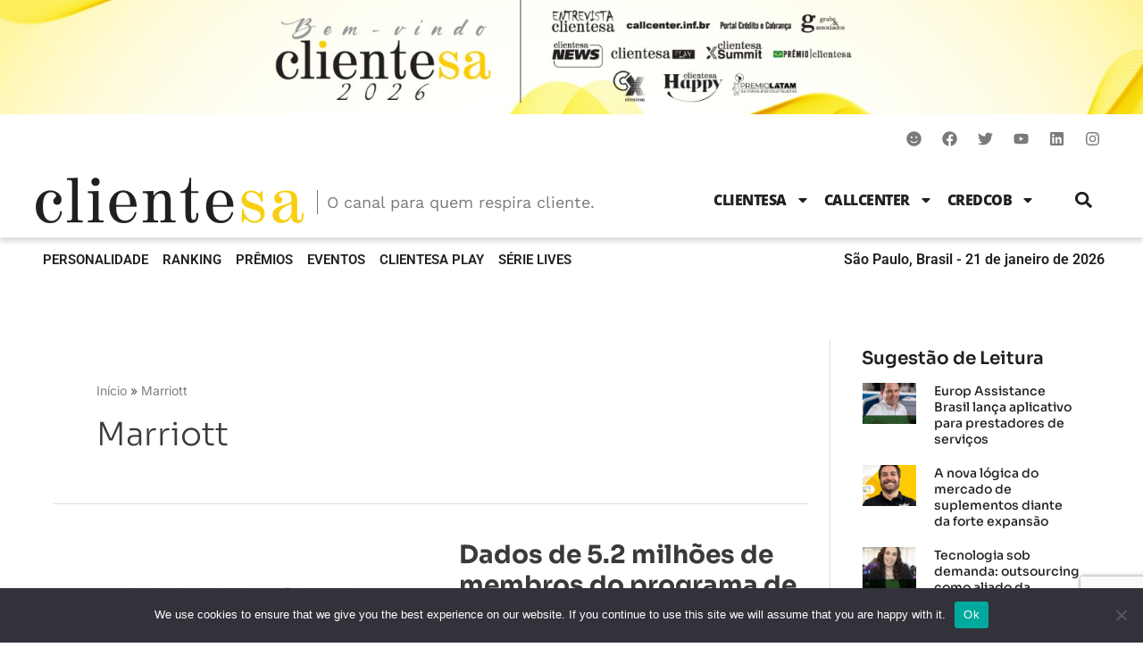

--- FILE ---
content_type: text/html; charset=UTF-8
request_url: https://portal.clientesa.com.br/tag/marriott/
body_size: 37990
content:
<!DOCTYPE html>
<html lang="pt-BR">
<head>
<meta charset="UTF-8">
<meta name="viewport" content="width=device-width, initial-scale=1">
	<link rel="profile" href="https://gmpg.org/xfn/11"> 
	<!-- Google tag (gtag.js) -->

<script async src="https://www.googletagmanager.com/gtag/js?id=G-WHPK84YHEL"></script>

<script>

  window.dataLayer = window.dataLayer || [];

  function gtag(){dataLayer.push(arguments);}

  gtag('js', new Date());

  gtag('config', 'G-WHPK84YHEL');

</script><meta name='robots' content='index, follow, max-image-preview:large, max-snippet:-1, max-video-preview:-1' />
	<style>img:is([sizes="auto" i], [sizes^="auto," i]) { contain-intrinsic-size: 3000px 1500px }</style>
	
<!-- Google Tag Manager for WordPress by gtm4wp.com -->
<script data-cfasync="false" data-pagespeed-no-defer>
	var gtm4wp_datalayer_name = "dataLayer";
	var dataLayer = dataLayer || [];
</script>
<!-- End Google Tag Manager for WordPress by gtm4wp.com -->
	<!-- This site is optimized with the Yoast SEO Premium plugin v22.2 (Yoast SEO v24.5) - https://yoast.com/wordpress/plugins/seo/ -->
	<title>Arquivos Marriott - Portal ClienteSA</title>
	<link rel="canonical" href="https://portal.clientesa.com.br/tag/marriott/" />
	<meta property="og:locale" content="pt_BR" />
	<meta property="og:type" content="article" />
	<meta property="og:title" content="Arquivos Marriott" />
	<meta property="og:url" content="https://portal.clientesa.com.br/tag/marriott/" />
	<meta property="og:site_name" content="Portal ClienteSA" />
	<meta name="twitter:card" content="summary_large_image" />
	<meta name="twitter:site" content="@clientesa" />
	<script type="application/ld+json" class="yoast-schema-graph">{"@context":"https://schema.org","@graph":[{"@type":"CollectionPage","@id":"https://portal.clientesa.com.br/tag/marriott/","url":"https://portal.clientesa.com.br/tag/marriott/","name":"Arquivos Marriott - Portal ClienteSA","isPartOf":{"@id":"https://portal.clientesa.com.br/#website"},"primaryImageOfPage":{"@id":"https://portal.clientesa.com.br/tag/marriott/#primaryimage"},"image":{"@id":"https://portal.clientesa.com.br/tag/marriott/#primaryimage"},"thumbnailUrl":"https://portal.clientesa.com.br/wp-content/uploads/2021/06/BONVOY_LOGO_2C_BLACK_TM_RGB.png","breadcrumb":{"@id":"https://portal.clientesa.com.br/tag/marriott/#breadcrumb"},"inLanguage":"pt-BR"},{"@type":"ImageObject","inLanguage":"pt-BR","@id":"https://portal.clientesa.com.br/tag/marriott/#primaryimage","url":"https://portal.clientesa.com.br/wp-content/uploads/2021/06/BONVOY_LOGO_2C_BLACK_TM_RGB.png","contentUrl":"https://portal.clientesa.com.br/wp-content/uploads/2021/06/BONVOY_LOGO_2C_BLACK_TM_RGB.png","width":1920,"height":960},{"@type":"BreadcrumbList","@id":"https://portal.clientesa.com.br/tag/marriott/#breadcrumb","itemListElement":[{"@type":"ListItem","position":1,"name":"Início","item":"https://aliceblue-shark-496420.hostingersite.com/"},{"@type":"ListItem","position":2,"name":"Marriott"}]},{"@type":"WebSite","@id":"https://portal.clientesa.com.br/#website","url":"https://portal.clientesa.com.br/","name":"ClienteSA","description":"A Revista ClienteSA nasceu com linha editorial focada em evidenciar a visão estratégica nas tomadas de decisão durante todo o processo de gestão de relacionamento com clientes, abordando conceitos como CRM, Fidelização, Centrais de Atendimento, Tecnologia e Recursos Humanos.","publisher":{"@id":"https://portal.clientesa.com.br/#organization"},"potentialAction":[{"@type":"SearchAction","target":{"@type":"EntryPoint","urlTemplate":"https://portal.clientesa.com.br/?s={search_term_string}"},"query-input":{"@type":"PropertyValueSpecification","valueRequired":true,"valueName":"search_term_string"}}],"inLanguage":"pt-BR"},{"@type":"Organization","@id":"https://portal.clientesa.com.br/#organization","name":"ClienteSA","url":"https://portal.clientesa.com.br/","logo":{"@type":"ImageObject","inLanguage":"pt-BR","@id":"https://portal.clientesa.com.br/#/schema/logo/image/","url":"https://portal.clientesa.com.br/wp-content/uploads/2019/12/Logo_ClienteSA.jpg","contentUrl":"https://portal.clientesa.com.br/wp-content/uploads/2019/12/Logo_ClienteSA.jpg","width":196,"height":174,"caption":"ClienteSA"},"image":{"@id":"https://portal.clientesa.com.br/#/schema/logo/image/"},"sameAs":["https://www.facebook.com/clientesa/","https://x.com/clientesa","https://www.instagram.com/revistaclientesa/","https://www.linkedin.com/company/clientesa/","https://www.youtube.com/channel/UCOzwLNJkD67Ntj78qc6oPLA"]}]}</script>
	<!-- / Yoast SEO Premium plugin. -->


<link rel='dns-prefetch' href='//fonts.googleapis.com' />

<link rel='stylesheet' id='wp-block-library-css' href='https://portal.clientesa.com.br/wp-includes/css/dist/block-library/style.min.css?ver=bccde19b50a3320dace562e7f9c3297c' media='all' />
<link rel='stylesheet' id='astra-theme-css-css' href='https://portal.clientesa.com.br/wp-content/themes/astra/assets/css/minified/main.min.css?ver=4.8.13' media='all' />
<style id='astra-theme-css-inline-css'>
.ast-no-sidebar .entry-content .alignfull {margin-left: calc( -50vw + 50%);margin-right: calc( -50vw + 50%);max-width: 100vw;width: 100vw;}.ast-no-sidebar .entry-content .alignwide {margin-left: calc(-41vw + 50%);margin-right: calc(-41vw + 50%);max-width: unset;width: unset;}.ast-no-sidebar .entry-content .alignfull .alignfull,.ast-no-sidebar .entry-content .alignfull .alignwide,.ast-no-sidebar .entry-content .alignwide .alignfull,.ast-no-sidebar .entry-content .alignwide .alignwide,.ast-no-sidebar .entry-content .wp-block-column .alignfull,.ast-no-sidebar .entry-content .wp-block-column .alignwide{width: 100%;margin-left: auto;margin-right: auto;}.wp-block-gallery,.blocks-gallery-grid {margin: 0;}.wp-block-separator {max-width: 100px;}.wp-block-separator.is-style-wide,.wp-block-separator.is-style-dots {max-width: none;}.entry-content .has-2-columns .wp-block-column:first-child {padding-right: 10px;}.entry-content .has-2-columns .wp-block-column:last-child {padding-left: 10px;}@media (max-width: 782px) {.entry-content .wp-block-columns .wp-block-column {flex-basis: 100%;}.entry-content .has-2-columns .wp-block-column:first-child {padding-right: 0;}.entry-content .has-2-columns .wp-block-column:last-child {padding-left: 0;}}body .entry-content .wp-block-latest-posts {margin-left: 0;}body .entry-content .wp-block-latest-posts li {list-style: none;}.ast-no-sidebar .ast-container .entry-content .wp-block-latest-posts {margin-left: 0;}.ast-header-break-point .entry-content .alignwide {margin-left: auto;margin-right: auto;}.entry-content .blocks-gallery-item img {margin-bottom: auto;}.wp-block-pullquote {border-top: 4px solid #555d66;border-bottom: 4px solid #555d66;color: #40464d;}:root{--ast-post-nav-space:0;--ast-container-default-xlg-padding:6.67em;--ast-container-default-lg-padding:5.67em;--ast-container-default-slg-padding:4.34em;--ast-container-default-md-padding:3.34em;--ast-container-default-sm-padding:6.67em;--ast-container-default-xs-padding:2.4em;--ast-container-default-xxs-padding:1.4em;--ast-code-block-background:#EEEEEE;--ast-comment-inputs-background:#FAFAFA;--ast-normal-container-width:1200px;--ast-narrow-container-width:750px;--ast-blog-title-font-weight:normal;--ast-blog-meta-weight:inherit;--ast-global-color-primary:var(--ast-global-color-5);--ast-global-color-secondary:var(--ast-global-color-4);--ast-global-color-alternate-background:var(--ast-global-color-7);--ast-global-color-subtle-background:var(--ast-global-color-6);}html{font-size:100%;}a,.page-title{color:#26222f;}a:hover,a:focus{color:#797979;}body,button,input,select,textarea,.ast-button,.ast-custom-button{font-family:'Inter',sans-serif;font-weight:400;font-size:16px;font-size:1rem;line-height:var(--ast-body-line-height,1.65em);}blockquote{color:var(--ast-global-color-3);}p,.entry-content p{margin-bottom:1em;}h1,.entry-content h1,h2,.entry-content h2,h3,.entry-content h3,h4,.entry-content h4,h5,.entry-content h5,h6,.entry-content h6,.site-title,.site-title a{font-family:'Sora',sans-serif;font-weight:700;line-height:1.2em;}.site-title{font-size:35px;font-size:2.1875rem;display:block;}.site-header .site-description{font-size:15px;font-size:0.9375rem;display:none;}.entry-title{font-size:28px;font-size:1.75rem;}.ast-blog-meta-container{font-size:14px;font-size:0.875rem;}.archive .ast-article-post .ast-article-inner,.blog .ast-article-post .ast-article-inner,.archive .ast-article-post .ast-article-inner:hover,.blog .ast-article-post .ast-article-inner:hover{overflow:hidden;}h1,.entry-content h1{font-size:40px;font-size:2.5rem;font-weight:700;font-family:'Sora',sans-serif;line-height:1.4em;}h2,.entry-content h2{font-size:40px;font-size:2.5rem;font-weight:700;font-family:'Sora',sans-serif;line-height:1.3em;}h3,.entry-content h3{font-size:32px;font-size:2rem;font-weight:700;font-family:'Sora',sans-serif;line-height:1.3em;}h4,.entry-content h4{font-size:24px;font-size:1.5rem;line-height:1.2em;font-weight:700;font-family:'Sora',sans-serif;}h5,.entry-content h5{font-size:20px;font-size:1.25rem;line-height:1.2em;font-weight:700;font-family:'Sora',sans-serif;}h6,.entry-content h6{font-size:16px;font-size:1rem;line-height:1.25em;font-weight:700;font-family:'Sora',sans-serif;}::selection{background-color:#c1c1c1;color:#000000;}body,h1,.entry-title a,.entry-content h1,h2,.entry-content h2,h3,.entry-content h3,h4,.entry-content h4,h5,.entry-content h5,h6,.entry-content h6{color:var(--ast-global-color-3);}.tagcloud a:hover,.tagcloud a:focus,.tagcloud a.current-item{color:#ffffff;border-color:#26222f;background-color:#26222f;}input:focus,input[type="text"]:focus,input[type="email"]:focus,input[type="url"]:focus,input[type="password"]:focus,input[type="reset"]:focus,input[type="search"]:focus,textarea:focus{border-color:#26222f;}input[type="radio"]:checked,input[type=reset],input[type="checkbox"]:checked,input[type="checkbox"]:hover:checked,input[type="checkbox"]:focus:checked,input[type=range]::-webkit-slider-thumb{border-color:#26222f;background-color:#26222f;box-shadow:none;}.site-footer a:hover + .post-count,.site-footer a:focus + .post-count{background:#26222f;border-color:#26222f;}.single .nav-links .nav-previous,.single .nav-links .nav-next{color:#26222f;}.entry-meta,.entry-meta *{line-height:1.45;color:#26222f;}.entry-meta a:not(.ast-button):hover,.entry-meta a:not(.ast-button):hover *,.entry-meta a:not(.ast-button):focus,.entry-meta a:not(.ast-button):focus *,.page-links > .page-link,.page-links .page-link:hover,.post-navigation a:hover{color:#797979;}#cat option,.secondary .calendar_wrap thead a,.secondary .calendar_wrap thead a:visited{color:#26222f;}.secondary .calendar_wrap #today,.ast-progress-val span{background:#26222f;}.secondary a:hover + .post-count,.secondary a:focus + .post-count{background:#26222f;border-color:#26222f;}.calendar_wrap #today > a{color:#ffffff;}.page-links .page-link,.single .post-navigation a{color:#26222f;}.ast-search-menu-icon .search-form button.search-submit{padding:0 4px;}.ast-search-menu-icon form.search-form{padding-right:0;}.ast-search-menu-icon.slide-search input.search-field{width:0;}.ast-header-search .ast-search-menu-icon.ast-dropdown-active .search-form,.ast-header-search .ast-search-menu-icon.ast-dropdown-active .search-field:focus{transition:all 0.2s;}.search-form input.search-field:focus{outline:none;}.ast-archive-title{color:var(--ast-global-color-2);}.widget-title,.widget .wp-block-heading{font-size:22px;font-size:1.375rem;color:var(--ast-global-color-2);}.single .ast-author-details .author-title{color:#797979;}#secondary,#secondary button,#secondary input,#secondary select,#secondary textarea{font-size:16px;font-size:1rem;}.ast-search-menu-icon.slide-search a:focus-visible:focus-visible,.astra-search-icon:focus-visible,#close:focus-visible,a:focus-visible,.ast-menu-toggle:focus-visible,.site .skip-link:focus-visible,.wp-block-loginout input:focus-visible,.wp-block-search.wp-block-search__button-inside .wp-block-search__inside-wrapper,.ast-header-navigation-arrow:focus-visible,.woocommerce .wc-proceed-to-checkout > .checkout-button:focus-visible,.woocommerce .woocommerce-MyAccount-navigation ul li a:focus-visible,.ast-orders-table__row .ast-orders-table__cell:focus-visible,.woocommerce .woocommerce-order-details .order-again > .button:focus-visible,.woocommerce .woocommerce-message a.button.wc-forward:focus-visible,.woocommerce #minus_qty:focus-visible,.woocommerce #plus_qty:focus-visible,a#ast-apply-coupon:focus-visible,.woocommerce .woocommerce-info a:focus-visible,.woocommerce .astra-shop-summary-wrap a:focus-visible,.woocommerce a.wc-forward:focus-visible,#ast-apply-coupon:focus-visible,.woocommerce-js .woocommerce-mini-cart-item a.remove:focus-visible,#close:focus-visible,.button.search-submit:focus-visible,#search_submit:focus,.normal-search:focus-visible,.ast-header-account-wrap:focus-visible,.woocommerce .ast-on-card-button.ast-quick-view-trigger:focus{outline-style:dotted;outline-color:inherit;outline-width:thin;}input:focus,input[type="text"]:focus,input[type="email"]:focus,input[type="url"]:focus,input[type="password"]:focus,input[type="reset"]:focus,input[type="search"]:focus,input[type="number"]:focus,textarea:focus,.wp-block-search__input:focus,[data-section="section-header-mobile-trigger"] .ast-button-wrap .ast-mobile-menu-trigger-minimal:focus,.ast-mobile-popup-drawer.active .menu-toggle-close:focus,.woocommerce-ordering select.orderby:focus,#ast-scroll-top:focus,#coupon_code:focus,.woocommerce-page #comment:focus,.woocommerce #reviews #respond input#submit:focus,.woocommerce a.add_to_cart_button:focus,.woocommerce .button.single_add_to_cart_button:focus,.woocommerce .woocommerce-cart-form button:focus,.woocommerce .woocommerce-cart-form__cart-item .quantity .qty:focus,.woocommerce .woocommerce-billing-fields .woocommerce-billing-fields__field-wrapper .woocommerce-input-wrapper > .input-text:focus,.woocommerce #order_comments:focus,.woocommerce #place_order:focus,.woocommerce .woocommerce-address-fields .woocommerce-address-fields__field-wrapper .woocommerce-input-wrapper > .input-text:focus,.woocommerce .woocommerce-MyAccount-content form button:focus,.woocommerce .woocommerce-MyAccount-content .woocommerce-EditAccountForm .woocommerce-form-row .woocommerce-Input.input-text:focus,.woocommerce .ast-woocommerce-container .woocommerce-pagination ul.page-numbers li a:focus,body #content .woocommerce form .form-row .select2-container--default .select2-selection--single:focus,#ast-coupon-code:focus,.woocommerce.woocommerce-js .quantity input[type=number]:focus,.woocommerce-js .woocommerce-mini-cart-item .quantity input[type=number]:focus,.woocommerce p#ast-coupon-trigger:focus{border-style:dotted;border-color:inherit;border-width:thin;}input{outline:none;}.ast-logo-title-inline .site-logo-img{padding-right:1em;}body .ast-oembed-container *{position:absolute;top:0;width:100%;height:100%;left:0;}body .wp-block-embed-pocket-casts .ast-oembed-container *{position:unset;}.ast-single-post-featured-section + article {margin-top: 2em;}.site-content .ast-single-post-featured-section img {width: 100%;overflow: hidden;object-fit: cover;}.ast-separate-container .site-content .ast-single-post-featured-section + article {margin-top: -80px;z-index: 9;position: relative;border-radius: 4px;}@media (min-width: 922px) {.ast-no-sidebar .site-content .ast-article-image-container--wide {margin-left: -120px;margin-right: -120px;max-width: unset;width: unset;}.ast-left-sidebar .site-content .ast-article-image-container--wide,.ast-right-sidebar .site-content .ast-article-image-container--wide {margin-left: -10px;margin-right: -10px;}.site-content .ast-article-image-container--full {margin-left: calc( -50vw + 50%);margin-right: calc( -50vw + 50%);max-width: 100vw;width: 100vw;}.ast-left-sidebar .site-content .ast-article-image-container--full,.ast-right-sidebar .site-content .ast-article-image-container--full {margin-left: -10px;margin-right: -10px;max-width: inherit;width: auto;}}.site > .ast-single-related-posts-container {margin-top: 0;}@media (min-width: 922px) {.ast-desktop .ast-container--narrow {max-width: var(--ast-narrow-container-width);margin: 0 auto;}}#secondary {margin: 4em 0 2.5em;word-break: break-word;line-height: 2;}#secondary li {margin-bottom: 0.25em;}#secondary li:last-child {margin-bottom: 0;}@media (max-width: 768px) {.js_active .ast-plain-container.ast-single-post #secondary {margin-top: 1.5em;}}.ast-separate-container.ast-two-container #secondary .widget {background-color: #fff;padding: 2em;margin-bottom: 2em;}@media (min-width: 993px) {.ast-left-sidebar #secondary {padding-right: 60px;}.ast-right-sidebar #secondary {padding-left: 60px;}}@media (max-width: 993px) {.ast-right-sidebar #secondary {padding-left: 30px;}.ast-left-sidebar #secondary {padding-right: 30px;}}@media (max-width:921.9px){#ast-desktop-header{display:none;}}@media (min-width:922px){#ast-mobile-header{display:none;}}.wp-block-buttons.aligncenter{justify-content:center;}.ast-left-sidebar.ast-single-post #primary,.ast-right-sidebar.ast-single-post #primary,.ast-separate-container.ast-single-post.ast-right-sidebar #primary,.ast-separate-container.ast-single-post.ast-left-sidebar #primary,.ast-separate-container.ast-single-post #primary,.ast-narrow-container.ast-single-post #primary{padding-right:25px;}@media (min-width:1200px){.wp-block-group .has-background{padding:20px;}}@media (min-width:1200px){.ast-plain-container.ast-right-sidebar .entry-content .wp-block-group.alignwide,.ast-plain-container.ast-left-sidebar .entry-content .wp-block-group.alignwide,.ast-plain-container.ast-right-sidebar .entry-content .wp-block-group.alignfull,.ast-plain-container.ast-left-sidebar .entry-content .wp-block-group.alignfull{padding-left:20px;padding-right:20px;}}@media (min-width:1200px){.wp-block-cover-image.alignwide .wp-block-cover__inner-container,.wp-block-cover.alignwide .wp-block-cover__inner-container,.wp-block-cover-image.alignfull .wp-block-cover__inner-container,.wp-block-cover.alignfull .wp-block-cover__inner-container{width:100%;}}.wp-block-columns{margin-bottom:unset;}.wp-block-image.size-full{margin:2rem 0;}.wp-block-separator.has-background{padding:0;}.wp-block-gallery{margin-bottom:1.6em;}.wp-block-group{padding-top:4em;padding-bottom:4em;}.wp-block-group__inner-container .wp-block-columns:last-child,.wp-block-group__inner-container :last-child,.wp-block-table table{margin-bottom:0;}.blocks-gallery-grid{width:100%;}.wp-block-navigation-link__content{padding:5px 0;}.wp-block-group .wp-block-group .has-text-align-center,.wp-block-group .wp-block-column .has-text-align-center{max-width:100%;}.has-text-align-center{margin:0 auto;}@media (max-width:1200px){.wp-block-group{padding:3em;}.wp-block-group .wp-block-group{padding:1.5em;}.wp-block-columns,.wp-block-column{margin:1rem 0;}}@media (min-width:921px){.wp-block-columns .wp-block-group{padding:2em;}}@media (max-width:544px){.wp-block-cover-image .wp-block-cover__inner-container,.wp-block-cover .wp-block-cover__inner-container{width:unset;}.wp-block-cover,.wp-block-cover-image{padding:2em 0;}.wp-block-group,.wp-block-cover{padding:2em;}.wp-block-media-text__media img,.wp-block-media-text__media video{width:unset;max-width:100%;}.wp-block-media-text.has-background .wp-block-media-text__content{padding:1em;}}.wp-block-image.aligncenter{margin-left:auto;margin-right:auto;}.wp-block-table.aligncenter{margin-left:auto;margin-right:auto;}@media (min-width:544px){.entry-content .wp-block-media-text.has-media-on-the-right .wp-block-media-text__content{padding:0 8% 0 0;}.entry-content .wp-block-media-text .wp-block-media-text__content{padding:0 0 0 8%;}.ast-plain-container .site-content .entry-content .has-custom-content-position.is-position-bottom-left > *,.ast-plain-container .site-content .entry-content .has-custom-content-position.is-position-bottom-right > *,.ast-plain-container .site-content .entry-content .has-custom-content-position.is-position-top-left > *,.ast-plain-container .site-content .entry-content .has-custom-content-position.is-position-top-right > *,.ast-plain-container .site-content .entry-content .has-custom-content-position.is-position-center-right > *,.ast-plain-container .site-content .entry-content .has-custom-content-position.is-position-center-left > *{margin:0;}}@media (max-width:544px){.entry-content .wp-block-media-text .wp-block-media-text__content{padding:8% 0;}.wp-block-media-text .wp-block-media-text__media img{width:auto;max-width:100%;}}.wp-block-button.is-style-outline .wp-block-button__link{border-color:#000000;}div.wp-block-button.is-style-outline > .wp-block-button__link:not(.has-text-color),div.wp-block-button.wp-block-button__link.is-style-outline:not(.has-text-color){color:#000000;}.wp-block-button.is-style-outline .wp-block-button__link:hover,.wp-block-buttons .wp-block-button.is-style-outline .wp-block-button__link:focus,.wp-block-buttons .wp-block-button.is-style-outline > .wp-block-button__link:not(.has-text-color):hover,.wp-block-buttons .wp-block-button.wp-block-button__link.is-style-outline:not(.has-text-color):hover{color:#ffffff;background-color:#535353;border-color:#535353;}.post-page-numbers.current .page-link,.ast-pagination .page-numbers.current{color:#000000;border-color:#c1c1c1;background-color:#c1c1c1;}@media (min-width:544px){.entry-content > .alignleft{margin-right:20px;}.entry-content > .alignright{margin-left:20px;}}.wp-block-button.is-style-outline .wp-block-button__link.wp-element-button,.ast-outline-button{border-color:#000000;font-family:inherit;font-weight:inherit;line-height:1em;border-top-left-radius:30px;border-top-right-radius:30px;border-bottom-right-radius:30px;border-bottom-left-radius:30px;}.wp-block-buttons .wp-block-button.is-style-outline > .wp-block-button__link:not(.has-text-color),.wp-block-buttons .wp-block-button.wp-block-button__link.is-style-outline:not(.has-text-color),.ast-outline-button{color:#000000;}.wp-block-button.is-style-outline .wp-block-button__link:hover,.wp-block-buttons .wp-block-button.is-style-outline .wp-block-button__link:focus,.wp-block-buttons .wp-block-button.is-style-outline > .wp-block-button__link:not(.has-text-color):hover,.wp-block-buttons .wp-block-button.wp-block-button__link.is-style-outline:not(.has-text-color):hover,.ast-outline-button:hover,.ast-outline-button:focus,.wp-block-uagb-buttons-child .uagb-buttons-repeater.ast-outline-button:hover,.wp-block-uagb-buttons-child .uagb-buttons-repeater.ast-outline-button:focus{color:#ffffff;background-color:#535353;border-color:#535353;}.wp-block-button .wp-block-button__link.wp-element-button.is-style-outline:not(.has-background),.wp-block-button.is-style-outline>.wp-block-button__link.wp-element-button:not(.has-background),.ast-outline-button{background-color:transparent;}.entry-content[data-ast-blocks-layout] > figure{margin-bottom:1em;}h1.widget-title{font-weight:700;}h2.widget-title{font-weight:700;}h3.widget-title{font-weight:700;}@media (max-width:921px){.ast-separate-container #primary,.ast-separate-container #secondary{padding:1.5em 0;}#primary,#secondary{padding:1.5em 0;margin:0;}.ast-left-sidebar #content > .ast-container{display:flex;flex-direction:column-reverse;width:100%;}.ast-separate-container .ast-article-post,.ast-separate-container .ast-article-single{padding:1.5em 2.14em;}.ast-author-box img.avatar{margin:20px 0 0 0;}}@media (max-width:921px){#secondary.secondary{padding-top:0;}.ast-separate-container.ast-right-sidebar #secondary{padding-left:1em;padding-right:1em;}.ast-separate-container.ast-two-container #secondary{padding-left:0;padding-right:0;}.ast-page-builder-template .entry-header #secondary,.ast-page-builder-template #secondary{margin-top:1.5em;}}@media (max-width:921px){.ast-right-sidebar #primary{padding-right:0;}.ast-page-builder-template.ast-left-sidebar #secondary,.ast-page-builder-template.ast-right-sidebar #secondary{padding-right:20px;padding-left:20px;}.ast-right-sidebar #secondary,.ast-left-sidebar #primary{padding-left:0;}.ast-left-sidebar #secondary{padding-right:0;}}@media (min-width:922px){.ast-separate-container.ast-right-sidebar #primary,.ast-separate-container.ast-left-sidebar #primary{border:0;}.search-no-results.ast-separate-container #primary{margin-bottom:4em;}}@media (min-width:922px){.ast-right-sidebar #primary{border-right:1px solid var(--ast-border-color);}.ast-left-sidebar #primary{border-left:1px solid var(--ast-border-color);}.ast-right-sidebar #secondary{border-left:1px solid var(--ast-border-color);margin-left:-1px;}.ast-left-sidebar #secondary{border-right:1px solid var(--ast-border-color);margin-right:-1px;}.ast-separate-container.ast-two-container.ast-right-sidebar #secondary{padding-left:30px;padding-right:0;}.ast-separate-container.ast-two-container.ast-left-sidebar #secondary{padding-right:30px;padding-left:0;}.ast-separate-container.ast-right-sidebar #secondary,.ast-separate-container.ast-left-sidebar #secondary{border:0;margin-left:auto;margin-right:auto;}.ast-separate-container.ast-two-container #secondary .widget:last-child{margin-bottom:0;}}.wp-block-button .wp-block-button__link{color:#ffffff;}.wp-block-button .wp-block-button__link:hover,.wp-block-button .wp-block-button__link:focus{color:#ffffff;background-color:#535353;border-color:#535353;}.elementor-widget-heading h1.elementor-heading-title{line-height:1.4em;}.elementor-widget-heading h2.elementor-heading-title{line-height:1.3em;}.elementor-widget-heading h3.elementor-heading-title{line-height:1.3em;}.elementor-widget-heading h4.elementor-heading-title{line-height:1.2em;}.elementor-widget-heading h5.elementor-heading-title{line-height:1.2em;}.elementor-widget-heading h6.elementor-heading-title{line-height:1.25em;}.wp-block-button .wp-block-button__link{border-style:solid;border-top-width:0px;border-right-width:0px;border-left-width:0px;border-bottom-width:0px;border-color:#000000;background-color:#000000;color:#ffffff;font-family:inherit;font-weight:700;line-height:1em;font-size:16px;font-size:1rem;border-top-left-radius:30px;border-top-right-radius:30px;border-bottom-right-radius:30px;border-bottom-left-radius:30px;padding-top:10px;padding-right:20px;padding-bottom:10px;padding-left:20px;}@media (max-width:921px){.wp-block-button .wp-block-button__link{padding-top:14px;padding-right:28px;padding-bottom:14px;padding-left:28px;}}@media (max-width:544px){.wp-block-button .wp-block-button__link{padding-top:12px;padding-right:24px;padding-bottom:12px;padding-left:24px;}}.menu-toggle,button,.ast-button,.ast-custom-button,.button,input#submit,input[type="button"],input[type="submit"],input[type="reset"],form[CLASS*="wp-block-search__"].wp-block-search .wp-block-search__inside-wrapper .wp-block-search__button,body .wp-block-file .wp-block-file__button{border-style:solid;border-top-width:0px;border-right-width:0px;border-left-width:0px;border-bottom-width:0px;color:#ffffff;border-color:#000000;background-color:#000000;padding-top:10px;padding-right:20px;padding-bottom:10px;padding-left:20px;font-family:inherit;font-weight:700;font-size:16px;font-size:1rem;line-height:1em;border-top-left-radius:30px;border-top-right-radius:30px;border-bottom-right-radius:30px;border-bottom-left-radius:30px;}button:focus,.menu-toggle:hover,button:hover,.ast-button:hover,.ast-custom-button:hover .button:hover,.ast-custom-button:hover ,input[type=reset]:hover,input[type=reset]:focus,input#submit:hover,input#submit:focus,input[type="button"]:hover,input[type="button"]:focus,input[type="submit"]:hover,input[type="submit"]:focus,form[CLASS*="wp-block-search__"].wp-block-search .wp-block-search__inside-wrapper .wp-block-search__button:hover,form[CLASS*="wp-block-search__"].wp-block-search .wp-block-search__inside-wrapper .wp-block-search__button:focus,body .wp-block-file .wp-block-file__button:hover,body .wp-block-file .wp-block-file__button:focus{color:#ffffff;background-color:#535353;border-color:#535353;}@media (max-width:921px){.menu-toggle,button,.ast-button,.ast-custom-button,.button,input#submit,input[type="button"],input[type="submit"],input[type="reset"],form[CLASS*="wp-block-search__"].wp-block-search .wp-block-search__inside-wrapper .wp-block-search__button,body .wp-block-file .wp-block-file__button{padding-top:14px;padding-right:28px;padding-bottom:14px;padding-left:28px;}}@media (max-width:544px){.menu-toggle,button,.ast-button,.ast-custom-button,.button,input#submit,input[type="button"],input[type="submit"],input[type="reset"],form[CLASS*="wp-block-search__"].wp-block-search .wp-block-search__inside-wrapper .wp-block-search__button,body .wp-block-file .wp-block-file__button{padding-top:12px;padding-right:24px;padding-bottom:12px;padding-left:24px;}}@media (max-width:921px){.ast-mobile-header-stack .main-header-bar .ast-search-menu-icon{display:inline-block;}.ast-header-break-point.ast-header-custom-item-outside .ast-mobile-header-stack .main-header-bar .ast-search-icon{margin:0;}.ast-comment-avatar-wrap img{max-width:2.5em;}.ast-comment-meta{padding:0 1.8888em 1.3333em;}.ast-separate-container .ast-comment-list li.depth-1{padding:1.5em 2.14em;}.ast-separate-container .comment-respond{padding:2em 2.14em;}}@media (min-width:544px){.ast-container{max-width:100%;}}@media (max-width:544px){.ast-separate-container .ast-article-post,.ast-separate-container .ast-article-single,.ast-separate-container .comments-title,.ast-separate-container .ast-archive-description{padding:1.5em 1em;}.ast-separate-container #content .ast-container{padding-left:0.54em;padding-right:0.54em;}.ast-separate-container .ast-comment-list .bypostauthor{padding:.5em;}.ast-search-menu-icon.ast-dropdown-active .search-field{width:170px;}.ast-separate-container #secondary{padding-top:0;}.ast-separate-container.ast-two-container #secondary .widget{margin-bottom:1.5em;padding-left:1em;padding-right:1em;}} #ast-mobile-header .ast-site-header-cart-li a{pointer-events:none;}body,.ast-separate-container{background-color:#ffffff;background-image:none;}.entry-content > .wp-block-group,.entry-content > .wp-block-media-text,.entry-content > .wp-block-cover,.entry-content > .wp-block-columns{max-width:58em;width:calc(100% - 4em);margin-left:auto;margin-right:auto;}.entry-content [class*="__inner-container"] > .alignfull{max-width:100%;margin-left:0;margin-right:0;}.entry-content [class*="__inner-container"] > *:not(.alignwide):not(.alignfull):not(.alignleft):not(.alignright){margin-left:auto;margin-right:auto;}.entry-content [class*="__inner-container"] > *:not(.alignwide):not(p):not(.alignfull):not(.alignleft):not(.alignright):not(.is-style-wide):not(iframe){max-width:50rem;width:100%;}@media (min-width:921px){.entry-content > .wp-block-group.alignwide.has-background,.entry-content > .wp-block-group.alignfull.has-background,.entry-content > .wp-block-cover.alignwide,.entry-content > .wp-block-cover.alignfull,.entry-content > .wp-block-columns.has-background.alignwide,.entry-content > .wp-block-columns.has-background.alignfull{margin-top:0;margin-bottom:0;padding:6em 4em;}.entry-content > .wp-block-columns.has-background{margin-bottom:0;}}@media (min-width:1200px){.entry-content .alignfull p{max-width:1200px;}.entry-content .alignfull{max-width:100%;width:100%;}.ast-page-builder-template .entry-content .alignwide,.entry-content [class*="__inner-container"] > .alignwide{max-width:1200px;margin-left:0;margin-right:0;}.entry-content .alignfull [class*="__inner-container"] > .alignwide{max-width:80rem;}}@media (min-width:545px){.site-main .entry-content > .alignwide{margin:0 auto;}.wp-block-group.has-background,.entry-content > .wp-block-cover,.entry-content > .wp-block-columns.has-background{padding:4em;margin-top:0;margin-bottom:0;}.entry-content .wp-block-media-text.alignfull .wp-block-media-text__content,.entry-content .wp-block-media-text.has-background .wp-block-media-text__content{padding:0 8%;}}@media (max-width:921px){.site-title{display:block;}.site-header .site-description{display:none;}h1,.entry-content h1{font-size:30px;}h2,.entry-content h2{font-size:25px;}h3,.entry-content h3{font-size:20px;}}@media (max-width:544px){.site-title{display:block;}.site-header .site-description{display:none;}h1,.entry-content h1{font-size:30px;}h2,.entry-content h2{font-size:25px;}h3,.entry-content h3{font-size:20px;}}@media (max-width:921px){html{font-size:91.2%;}}@media (max-width:544px){html{font-size:91.2%;}}@media (min-width:922px){.ast-container{max-width:1240px;}}@media (min-width:922px){.site-content .ast-container{display:flex;}}@media (max-width:921px){.site-content .ast-container{flex-direction:column;}}@media (min-width:922px){.blog .site-content > .ast-container,.archive .site-content > .ast-container,.search .site-content > .ast-container{max-width:1200px;}}@media (min-width:922px){.single-post .site-content > .ast-container{max-width:1200px;}}.ast-blog-layout-6-grid .ast-blog-featured-section:before { content: ""; }.cat-links.badge a,.tags-links.badge a {padding: 4px 8px;border-radius: 3px;font-weight: 400;}.cat-links.underline a,.tags-links.underline a{text-decoration: underline;}@media (min-width:922px){.main-header-menu .sub-menu .menu-item.ast-left-align-sub-menu:hover > .sub-menu,.main-header-menu .sub-menu .menu-item.ast-left-align-sub-menu.focus > .sub-menu{margin-left:-0px;}}.site .comments-area{padding-bottom:3em;}.wp-block-search {margin-bottom: 20px;}.wp-block-site-tagline {margin-top: 20px;}form.wp-block-search .wp-block-search__input,.wp-block-search.wp-block-search__button-inside .wp-block-search__inside-wrapper {border-color: #eaeaea;background: #fafafa;}.wp-block-search.wp-block-search__button-inside .wp-block-search__inside-wrapper .wp-block-search__input:focus,.wp-block-loginout input:focus {outline: thin dotted;}.wp-block-loginout input:focus {border-color: transparent;} form.wp-block-search .wp-block-search__inside-wrapper .wp-block-search__input {padding: 12px;}form.wp-block-search .wp-block-search__button svg {fill: currentColor;width: 20px;height: 20px;}.wp-block-loginout p label {display: block;}.wp-block-loginout p:not(.login-remember):not(.login-submit) input {width: 100%;}.wp-block-loginout .login-remember input {width: 1.1rem;height: 1.1rem;margin: 0 5px 4px 0;vertical-align: middle;}.wp-block-file {display: flex;align-items: center;flex-wrap: wrap;justify-content: space-between;}.wp-block-pullquote {border: none;}.wp-block-pullquote blockquote::before {content: "\201D";font-family: "Helvetica",sans-serif;display: flex;transform: rotate( 180deg );font-size: 6rem;font-style: normal;line-height: 1;font-weight: bold;align-items: center;justify-content: center;}.has-text-align-right > blockquote::before {justify-content: flex-start;}.has-text-align-left > blockquote::before {justify-content: flex-end;}figure.wp-block-pullquote.is-style-solid-color blockquote {max-width: 100%;text-align: inherit;}blockquote {padding: 0 1.2em 1.2em;}.wp-block-button__link {border: 2px solid currentColor;}body .wp-block-file .wp-block-file__button {text-decoration: none;}ul.wp-block-categories-list.wp-block-categories,ul.wp-block-archives-list.wp-block-archives {list-style-type: none;}ul,ol {margin-left: 20px;}figure.alignright figcaption {text-align: right;}:root .has-ast-global-color-0-color{color:var(--ast-global-color-0);}:root .has-ast-global-color-0-background-color{background-color:var(--ast-global-color-0);}:root .wp-block-button .has-ast-global-color-0-color{color:var(--ast-global-color-0);}:root .wp-block-button .has-ast-global-color-0-background-color{background-color:var(--ast-global-color-0);}:root .has-ast-global-color-1-color{color:var(--ast-global-color-1);}:root .has-ast-global-color-1-background-color{background-color:var(--ast-global-color-1);}:root .wp-block-button .has-ast-global-color-1-color{color:var(--ast-global-color-1);}:root .wp-block-button .has-ast-global-color-1-background-color{background-color:var(--ast-global-color-1);}:root .has-ast-global-color-2-color{color:var(--ast-global-color-2);}:root .has-ast-global-color-2-background-color{background-color:var(--ast-global-color-2);}:root .wp-block-button .has-ast-global-color-2-color{color:var(--ast-global-color-2);}:root .wp-block-button .has-ast-global-color-2-background-color{background-color:var(--ast-global-color-2);}:root .has-ast-global-color-3-color{color:var(--ast-global-color-3);}:root .has-ast-global-color-3-background-color{background-color:var(--ast-global-color-3);}:root .wp-block-button .has-ast-global-color-3-color{color:var(--ast-global-color-3);}:root .wp-block-button .has-ast-global-color-3-background-color{background-color:var(--ast-global-color-3);}:root .has-ast-global-color-4-color{color:var(--ast-global-color-4);}:root .has-ast-global-color-4-background-color{background-color:var(--ast-global-color-4);}:root .wp-block-button .has-ast-global-color-4-color{color:var(--ast-global-color-4);}:root .wp-block-button .has-ast-global-color-4-background-color{background-color:var(--ast-global-color-4);}:root .has-ast-global-color-5-color{color:var(--ast-global-color-5);}:root .has-ast-global-color-5-background-color{background-color:var(--ast-global-color-5);}:root .wp-block-button .has-ast-global-color-5-color{color:var(--ast-global-color-5);}:root .wp-block-button .has-ast-global-color-5-background-color{background-color:var(--ast-global-color-5);}:root .has-ast-global-color-6-color{color:var(--ast-global-color-6);}:root .has-ast-global-color-6-background-color{background-color:var(--ast-global-color-6);}:root .wp-block-button .has-ast-global-color-6-color{color:var(--ast-global-color-6);}:root .wp-block-button .has-ast-global-color-6-background-color{background-color:var(--ast-global-color-6);}:root .has-ast-global-color-7-color{color:var(--ast-global-color-7);}:root .has-ast-global-color-7-background-color{background-color:var(--ast-global-color-7);}:root .wp-block-button .has-ast-global-color-7-color{color:var(--ast-global-color-7);}:root .wp-block-button .has-ast-global-color-7-background-color{background-color:var(--ast-global-color-7);}:root .has-ast-global-color-8-color{color:var(--ast-global-color-8);}:root .has-ast-global-color-8-background-color{background-color:var(--ast-global-color-8);}:root .wp-block-button .has-ast-global-color-8-color{color:var(--ast-global-color-8);}:root .wp-block-button .has-ast-global-color-8-background-color{background-color:var(--ast-global-color-8);}:root{--ast-global-color-0:#0170B9;--ast-global-color-1:#3a3a3a;--ast-global-color-2:#3a3a3a;--ast-global-color-3:#4B4F58;--ast-global-color-4:#F5F5F5;--ast-global-color-5:#FFFFFF;--ast-global-color-6:#E5E5E5;--ast-global-color-7:#424242;--ast-global-color-8:#000000;}:root {--ast-border-color : #dddddd;}.ast-archive-entry-banner {-js-display: flex;display: flex;flex-direction: column;justify-content: center;text-align: center;position: relative;background: #eeeeee;}.ast-archive-entry-banner[data-banner-width-type="custom"] {margin: 0 auto;width: 100%;}.ast-archive-entry-banner[data-banner-layout="layout-1"] {background: inherit;padding: 20px 0;text-align: left;}body.archive .ast-archive-description{max-width:1200px;width:100%;text-align:left;padding-top:3em;padding-right:3em;padding-bottom:3em;padding-left:3em;}body.archive .ast-archive-description .ast-archive-title,body.archive .ast-archive-description .ast-archive-title *{font-family:'Sora',sans-serif;font-size:36px;font-size:2.25rem;}body.archive .ast-archive-description > *:not(:last-child){margin-bottom:10px;}@media (max-width:921px){body.archive .ast-archive-description{text-align:left;}}@media (max-width:544px){body.archive .ast-archive-description{text-align:left;}}.ast-breadcrumbs .trail-browse,.ast-breadcrumbs .trail-items,.ast-breadcrumbs .trail-items li{display:inline-block;margin:0;padding:0;border:none;background:inherit;text-indent:0;text-decoration:none;}.ast-breadcrumbs .trail-browse{font-size:inherit;font-style:inherit;font-weight:inherit;color:inherit;}.ast-breadcrumbs .trail-items{list-style:none;}.trail-items li::after{padding:0 0.3em;content:"\00bb";}.trail-items li:last-of-type::after{display:none;}.trail-items li::after{content:"\00bb";}.ast-breadcrumbs-wrapper .trail-items a{color:#818181;}.ast-breadcrumbs-wrapper .trail-items .trail-end{color:#818181;}.ast-breadcrumbs-wrapper .trail-items a:hover{color:#131313;}.ast-breadcrumbs-wrapper,.ast-breadcrumbs-wrapper *{font-size:14px;font-size:0.875rem;}.ast-breadcrumbs-wrapper #ast-breadcrumbs-yoast,.ast-breadcrumbs-wrapper .breadcrumbs,.ast-breadcrumbs-wrapper .rank-math-breadcrumb,.ast-breadcrumbs-inner nav{padding-bottom:5px;}.ast-default-menu-enable.ast-main-header-nav-open.ast-header-break-point .main-header-bar.ast-header-breadcrumb,.ast-main-header-nav-open .main-header-bar.ast-header-breadcrumb{padding-top:1em;padding-bottom:1em;}.ast-header-break-point .main-header-bar.ast-header-breadcrumb{border-bottom-width:1px;border-bottom-color:#eaeaea;border-bottom-style:solid;}.ast-breadcrumbs-wrapper{line-height:1.4;}.ast-breadcrumbs-wrapper .rank-math-breadcrumb p{margin-bottom:0px;}.ast-breadcrumbs-wrapper{display:block;width:100%;}h1,.entry-content h1,h2,.entry-content h2,h3,.entry-content h3,h4,.entry-content h4,h5,.entry-content h5,h6,.entry-content h6{color:var(--ast-global-color-2);}.entry-title a{color:var(--ast-global-color-2);}@media (max-width:921px){.ast-builder-grid-row-container.ast-builder-grid-row-tablet-3-firstrow .ast-builder-grid-row > *:first-child,.ast-builder-grid-row-container.ast-builder-grid-row-tablet-3-lastrow .ast-builder-grid-row > *:last-child{grid-column:1 / -1;}}@media (max-width:544px){.ast-builder-grid-row-container.ast-builder-grid-row-mobile-3-firstrow .ast-builder-grid-row > *:first-child,.ast-builder-grid-row-container.ast-builder-grid-row-mobile-3-lastrow .ast-builder-grid-row > *:last-child{grid-column:1 / -1;}}.ast-builder-layout-element[data-section="title_tagline"]{display:flex;}@media (max-width:921px){.ast-header-break-point .ast-builder-layout-element[data-section="title_tagline"]{display:flex;}}@media (max-width:544px){.ast-header-break-point .ast-builder-layout-element[data-section="title_tagline"]{display:flex;}}.footer-widget-area.widget-area.site-footer-focus-item{width:auto;}.ast-footer-row-inline .footer-widget-area.widget-area.site-footer-focus-item{width:100%;}.elementor-posts-container [CLASS*="ast-width-"]{width:100%;}.elementor-template-full-width .ast-container{display:block;}.elementor-screen-only,.screen-reader-text,.screen-reader-text span,.ui-helper-hidden-accessible{top:0 !important;}@media (max-width:544px){.elementor-element .elementor-wc-products .woocommerce[class*="columns-"] ul.products li.product{width:auto;margin:0;}.elementor-element .woocommerce .woocommerce-result-count{float:none;}}.ast-desktop .ast-mobile-popup-drawer.active .ast-mobile-popup-inner{max-width:35%;}@media (max-width:921px){.ast-mobile-popup-drawer.active .ast-mobile-popup-inner{max-width:90%;}}@media (max-width:544px){.ast-mobile-popup-drawer.active .ast-mobile-popup-inner{max-width:90%;}}.ast-header-break-point .main-header-bar{border-bottom-width:1px;}@media (min-width:922px){.main-header-bar{border-bottom-width:1px;}}@media (min-width:922px){#primary{width:75%;}#secondary{width:25%;}}.main-header-menu .menu-item,#astra-footer-menu .menu-item,.main-header-bar .ast-masthead-custom-menu-items{-js-display:flex;display:flex;-webkit-box-pack:center;-webkit-justify-content:center;-moz-box-pack:center;-ms-flex-pack:center;justify-content:center;-webkit-box-orient:vertical;-webkit-box-direction:normal;-webkit-flex-direction:column;-moz-box-orient:vertical;-moz-box-direction:normal;-ms-flex-direction:column;flex-direction:column;}.main-header-menu > .menu-item > .menu-link,#astra-footer-menu > .menu-item > .menu-link{height:100%;-webkit-box-align:center;-webkit-align-items:center;-moz-box-align:center;-ms-flex-align:center;align-items:center;-js-display:flex;display:flex;}.ast-header-break-point .main-navigation ul .menu-item .menu-link .icon-arrow:first-of-type svg{top:.2em;margin-top:0px;margin-left:0px;width:.65em;transform:translate(0,-2px) rotateZ(270deg);}.ast-mobile-popup-content .ast-submenu-expanded > .ast-menu-toggle{transform:rotateX(180deg);overflow-y:auto;}@media (min-width:922px){.ast-builder-menu .main-navigation > ul > li:last-child a{margin-right:0;}}.ast-separate-container .ast-article-inner{background-color:transparent;background-image:none;}.ast-separate-container .ast-article-post{background-color:var(--ast-global-color-5);background-image:none;}@media (max-width:921px){.ast-separate-container .ast-article-post{background-color:var(--ast-global-color-5);background-image:none;}}@media (max-width:544px){.ast-separate-container .ast-article-post{background-color:var(--ast-global-color-5);background-image:none;}}.ast-separate-container .ast-article-single:not(.ast-related-post),.woocommerce.ast-separate-container .ast-woocommerce-container,.ast-separate-container .error-404,.ast-separate-container .no-results,.single.ast-separate-container.ast-author-meta,.ast-separate-container .related-posts-title-wrapper,.ast-separate-container .comments-count-wrapper,.ast-box-layout.ast-plain-container .site-content,.ast-padded-layout.ast-plain-container .site-content,.ast-separate-container .ast-archive-description,.ast-separate-container .comments-area .comment-respond,.ast-separate-container .comments-area .ast-comment-list li,.ast-separate-container .comments-area .comments-title{background-color:var(--ast-global-color-5);background-image:none;}@media (max-width:921px){.ast-separate-container .ast-article-single:not(.ast-related-post),.woocommerce.ast-separate-container .ast-woocommerce-container,.ast-separate-container .error-404,.ast-separate-container .no-results,.single.ast-separate-container.ast-author-meta,.ast-separate-container .related-posts-title-wrapper,.ast-separate-container .comments-count-wrapper,.ast-box-layout.ast-plain-container .site-content,.ast-padded-layout.ast-plain-container .site-content,.ast-separate-container .ast-archive-description{background-color:var(--ast-global-color-5);background-image:none;}}@media (max-width:544px){.ast-separate-container .ast-article-single:not(.ast-related-post),.woocommerce.ast-separate-container .ast-woocommerce-container,.ast-separate-container .error-404,.ast-separate-container .no-results,.single.ast-separate-container.ast-author-meta,.ast-separate-container .related-posts-title-wrapper,.ast-separate-container .comments-count-wrapper,.ast-box-layout.ast-plain-container .site-content,.ast-padded-layout.ast-plain-container .site-content,.ast-separate-container .ast-archive-description{background-color:var(--ast-global-color-5);background-image:none;}}.ast-separate-container.ast-two-container #secondary .widget{background-color:var(--ast-global-color-5);background-image:none;}@media (max-width:921px){.ast-separate-container.ast-two-container #secondary .widget{background-color:var(--ast-global-color-5);background-image:none;}}@media (max-width:544px){.ast-separate-container.ast-two-container #secondary .widget{background-color:var(--ast-global-color-5);background-image:none;}}#ast-scroll-top {display: none;position: fixed;text-align: center;cursor: pointer;z-index: 99;width: 2.1em;height: 2.1em;line-height: 2.1;color: #ffffff;border-radius: 2px;content: "";outline: inherit;}@media (min-width: 769px) {#ast-scroll-top {content: "769";}}#ast-scroll-top .ast-icon.icon-arrow svg {margin-left: 0px;vertical-align: middle;transform: translate(0,-20%) rotate(180deg);width: 1.6em;}.ast-scroll-to-top-right {right: 30px;bottom: 30px;}.ast-scroll-to-top-left {left: 30px;bottom: 30px;}#ast-scroll-top{background-color:#26222f;font-size:15px;}@media (max-width:921px){#ast-scroll-top .ast-icon.icon-arrow svg{width:1em;}}.ast-mobile-header-content > *,.ast-desktop-header-content > * {padding: 10px 0;height: auto;}.ast-mobile-header-content > *:first-child,.ast-desktop-header-content > *:first-child {padding-top: 10px;}.ast-mobile-header-content > .ast-builder-menu,.ast-desktop-header-content > .ast-builder-menu {padding-top: 0;}.ast-mobile-header-content > *:last-child,.ast-desktop-header-content > *:last-child {padding-bottom: 0;}.ast-mobile-header-content .ast-search-menu-icon.ast-inline-search label,.ast-desktop-header-content .ast-search-menu-icon.ast-inline-search label {width: 100%;}.ast-desktop-header-content .main-header-bar-navigation .ast-submenu-expanded > .ast-menu-toggle::before {transform: rotateX(180deg);}#ast-desktop-header .ast-desktop-header-content,.ast-mobile-header-content .ast-search-icon,.ast-desktop-header-content .ast-search-icon,.ast-mobile-header-wrap .ast-mobile-header-content,.ast-main-header-nav-open.ast-popup-nav-open .ast-mobile-header-wrap .ast-mobile-header-content,.ast-main-header-nav-open.ast-popup-nav-open .ast-desktop-header-content {display: none;}.ast-main-header-nav-open.ast-header-break-point #ast-desktop-header .ast-desktop-header-content,.ast-main-header-nav-open.ast-header-break-point .ast-mobile-header-wrap .ast-mobile-header-content {display: block;}.ast-desktop .ast-desktop-header-content .astra-menu-animation-slide-up > .menu-item > .sub-menu,.ast-desktop .ast-desktop-header-content .astra-menu-animation-slide-up > .menu-item .menu-item > .sub-menu,.ast-desktop .ast-desktop-header-content .astra-menu-animation-slide-down > .menu-item > .sub-menu,.ast-desktop .ast-desktop-header-content .astra-menu-animation-slide-down > .menu-item .menu-item > .sub-menu,.ast-desktop .ast-desktop-header-content .astra-menu-animation-fade > .menu-item > .sub-menu,.ast-desktop .ast-desktop-header-content .astra-menu-animation-fade > .menu-item .menu-item > .sub-menu {opacity: 1;visibility: visible;}.ast-hfb-header.ast-default-menu-enable.ast-header-break-point .ast-mobile-header-wrap .ast-mobile-header-content .main-header-bar-navigation {width: unset;margin: unset;}.ast-mobile-header-content.content-align-flex-end .main-header-bar-navigation .menu-item-has-children > .ast-menu-toggle,.ast-desktop-header-content.content-align-flex-end .main-header-bar-navigation .menu-item-has-children > .ast-menu-toggle {left: calc( 20px - 0.907em);right: auto;}.ast-mobile-header-content .ast-search-menu-icon,.ast-mobile-header-content .ast-search-menu-icon.slide-search,.ast-desktop-header-content .ast-search-menu-icon,.ast-desktop-header-content .ast-search-menu-icon.slide-search {width: 100%;position: relative;display: block;right: auto;transform: none;}.ast-mobile-header-content .ast-search-menu-icon.slide-search .search-form,.ast-mobile-header-content .ast-search-menu-icon .search-form,.ast-desktop-header-content .ast-search-menu-icon.slide-search .search-form,.ast-desktop-header-content .ast-search-menu-icon .search-form {right: 0;visibility: visible;opacity: 1;position: relative;top: auto;transform: none;padding: 0;display: block;overflow: hidden;}.ast-mobile-header-content .ast-search-menu-icon.ast-inline-search .search-field,.ast-mobile-header-content .ast-search-menu-icon .search-field,.ast-desktop-header-content .ast-search-menu-icon.ast-inline-search .search-field,.ast-desktop-header-content .ast-search-menu-icon .search-field {width: 100%;padding-right: 5.5em;}.ast-mobile-header-content .ast-search-menu-icon .search-submit,.ast-desktop-header-content .ast-search-menu-icon .search-submit {display: block;position: absolute;height: 100%;top: 0;right: 0;padding: 0 1em;border-radius: 0;}.ast-hfb-header.ast-default-menu-enable.ast-header-break-point .ast-mobile-header-wrap .ast-mobile-header-content .main-header-bar-navigation ul .sub-menu .menu-link {padding-left: 30px;}.ast-hfb-header.ast-default-menu-enable.ast-header-break-point .ast-mobile-header-wrap .ast-mobile-header-content .main-header-bar-navigation .sub-menu .menu-item .menu-item .menu-link {padding-left: 40px;}.ast-mobile-popup-drawer.active .ast-mobile-popup-inner{background-color:#ffffff;;}.ast-mobile-header-wrap .ast-mobile-header-content,.ast-desktop-header-content{background-color:#ffffff;;}.ast-mobile-popup-content > *,.ast-mobile-header-content > *,.ast-desktop-popup-content > *,.ast-desktop-header-content > *{padding-top:0px;padding-bottom:0px;}.content-align-flex-start .ast-builder-layout-element{justify-content:flex-start;}.content-align-flex-start .main-header-menu{text-align:left;}.ast-mobile-popup-drawer.active .menu-toggle-close{color:#3a3a3a;}.ast-mobile-header-wrap .ast-primary-header-bar,.ast-primary-header-bar .site-primary-header-wrap{min-height:70px;}.ast-desktop .ast-primary-header-bar .main-header-menu > .menu-item{line-height:70px;}.ast-header-break-point #masthead .ast-mobile-header-wrap .ast-primary-header-bar,.ast-header-break-point #masthead .ast-mobile-header-wrap .ast-below-header-bar,.ast-header-break-point #masthead .ast-mobile-header-wrap .ast-above-header-bar{padding-left:20px;padding-right:20px;}.ast-header-break-point .ast-primary-header-bar{border-bottom-width:1px;border-bottom-color:#eaeaea;border-bottom-style:solid;}@media (min-width:922px){.ast-primary-header-bar{border-bottom-width:1px;border-bottom-color:#eaeaea;border-bottom-style:solid;}}.ast-primary-header-bar{background-color:#ffffff;}.ast-primary-header-bar{display:block;}@media (max-width:921px){.ast-header-break-point .ast-primary-header-bar{display:grid;}}@media (max-width:544px){.ast-header-break-point .ast-primary-header-bar{display:grid;}}[data-section="section-header-mobile-trigger"] .ast-button-wrap .ast-mobile-menu-trigger-minimal{color:#c1c1c1;border:none;background:transparent;}[data-section="section-header-mobile-trigger"] .ast-button-wrap .mobile-menu-toggle-icon .ast-mobile-svg{width:20px;height:20px;fill:#c1c1c1;}[data-section="section-header-mobile-trigger"] .ast-button-wrap .mobile-menu-wrap .mobile-menu{color:#c1c1c1;}.ast-builder-menu-mobile .main-navigation .menu-item.menu-item-has-children > .ast-menu-toggle{top:0;}.ast-builder-menu-mobile .main-navigation .menu-item-has-children > .menu-link:after{content:unset;}.ast-hfb-header .ast-builder-menu-mobile .main-header-menu,.ast-hfb-header .ast-builder-menu-mobile .main-navigation .menu-item .menu-link,.ast-hfb-header .ast-builder-menu-mobile .main-navigation .menu-item .sub-menu .menu-link{border-style:none;}.ast-builder-menu-mobile .main-navigation .menu-item.menu-item-has-children > .ast-menu-toggle{top:0;}@media (max-width:921px){.ast-builder-menu-mobile .main-navigation .menu-item.menu-item-has-children > .ast-menu-toggle{top:0;}.ast-builder-menu-mobile .main-navigation .menu-item-has-children > .menu-link:after{content:unset;}}@media (max-width:544px){.ast-builder-menu-mobile .main-navigation .menu-item.menu-item-has-children > .ast-menu-toggle{top:0;}}.ast-builder-menu-mobile .main-navigation{display:block;}@media (max-width:921px){.ast-header-break-point .ast-builder-menu-mobile .main-navigation{display:block;}}@media (max-width:544px){.ast-header-break-point .ast-builder-menu-mobile .main-navigation{display:block;}}:root{--e-global-color-astglobalcolor0:#0170B9;--e-global-color-astglobalcolor1:#3a3a3a;--e-global-color-astglobalcolor2:#3a3a3a;--e-global-color-astglobalcolor3:#4B4F58;--e-global-color-astglobalcolor4:#F5F5F5;--e-global-color-astglobalcolor5:#FFFFFF;--e-global-color-astglobalcolor6:#E5E5E5;--e-global-color-astglobalcolor7:#424242;--e-global-color-astglobalcolor8:#000000;}
</style>
<link rel='stylesheet' id='astra-google-fonts-css' href='https://fonts.googleapis.com/css?family=Inter%3A400%2C600%2C700%7CSora%3A700%2C%2C400&#038;display=fallback&#038;ver=4.8.13' media='all' />
<style id='global-styles-inline-css'>
:root{--wp--preset--aspect-ratio--square: 1;--wp--preset--aspect-ratio--4-3: 4/3;--wp--preset--aspect-ratio--3-4: 3/4;--wp--preset--aspect-ratio--3-2: 3/2;--wp--preset--aspect-ratio--2-3: 2/3;--wp--preset--aspect-ratio--16-9: 16/9;--wp--preset--aspect-ratio--9-16: 9/16;--wp--preset--color--black: #000000;--wp--preset--color--cyan-bluish-gray: #abb8c3;--wp--preset--color--white: #ffffff;--wp--preset--color--pale-pink: #f78da7;--wp--preset--color--vivid-red: #cf2e2e;--wp--preset--color--luminous-vivid-orange: #ff6900;--wp--preset--color--luminous-vivid-amber: #fcb900;--wp--preset--color--light-green-cyan: #7bdcb5;--wp--preset--color--vivid-green-cyan: #00d084;--wp--preset--color--pale-cyan-blue: #8ed1fc;--wp--preset--color--vivid-cyan-blue: #0693e3;--wp--preset--color--vivid-purple: #9b51e0;--wp--preset--color--ast-global-color-0: var(--ast-global-color-0);--wp--preset--color--ast-global-color-1: var(--ast-global-color-1);--wp--preset--color--ast-global-color-2: var(--ast-global-color-2);--wp--preset--color--ast-global-color-3: var(--ast-global-color-3);--wp--preset--color--ast-global-color-4: var(--ast-global-color-4);--wp--preset--color--ast-global-color-5: var(--ast-global-color-5);--wp--preset--color--ast-global-color-6: var(--ast-global-color-6);--wp--preset--color--ast-global-color-7: var(--ast-global-color-7);--wp--preset--color--ast-global-color-8: var(--ast-global-color-8);--wp--preset--gradient--vivid-cyan-blue-to-vivid-purple: linear-gradient(135deg,rgba(6,147,227,1) 0%,rgb(155,81,224) 100%);--wp--preset--gradient--light-green-cyan-to-vivid-green-cyan: linear-gradient(135deg,rgb(122,220,180) 0%,rgb(0,208,130) 100%);--wp--preset--gradient--luminous-vivid-amber-to-luminous-vivid-orange: linear-gradient(135deg,rgba(252,185,0,1) 0%,rgba(255,105,0,1) 100%);--wp--preset--gradient--luminous-vivid-orange-to-vivid-red: linear-gradient(135deg,rgba(255,105,0,1) 0%,rgb(207,46,46) 100%);--wp--preset--gradient--very-light-gray-to-cyan-bluish-gray: linear-gradient(135deg,rgb(238,238,238) 0%,rgb(169,184,195) 100%);--wp--preset--gradient--cool-to-warm-spectrum: linear-gradient(135deg,rgb(74,234,220) 0%,rgb(151,120,209) 20%,rgb(207,42,186) 40%,rgb(238,44,130) 60%,rgb(251,105,98) 80%,rgb(254,248,76) 100%);--wp--preset--gradient--blush-light-purple: linear-gradient(135deg,rgb(255,206,236) 0%,rgb(152,150,240) 100%);--wp--preset--gradient--blush-bordeaux: linear-gradient(135deg,rgb(254,205,165) 0%,rgb(254,45,45) 50%,rgb(107,0,62) 100%);--wp--preset--gradient--luminous-dusk: linear-gradient(135deg,rgb(255,203,112) 0%,rgb(199,81,192) 50%,rgb(65,88,208) 100%);--wp--preset--gradient--pale-ocean: linear-gradient(135deg,rgb(255,245,203) 0%,rgb(182,227,212) 50%,rgb(51,167,181) 100%);--wp--preset--gradient--electric-grass: linear-gradient(135deg,rgb(202,248,128) 0%,rgb(113,206,126) 100%);--wp--preset--gradient--midnight: linear-gradient(135deg,rgb(2,3,129) 0%,rgb(40,116,252) 100%);--wp--preset--font-size--small: 13px;--wp--preset--font-size--medium: 20px;--wp--preset--font-size--large: 36px;--wp--preset--font-size--x-large: 42px;--wp--preset--spacing--20: 0.44rem;--wp--preset--spacing--30: 0.67rem;--wp--preset--spacing--40: 1rem;--wp--preset--spacing--50: 1.5rem;--wp--preset--spacing--60: 2.25rem;--wp--preset--spacing--70: 3.38rem;--wp--preset--spacing--80: 5.06rem;--wp--preset--shadow--natural: 6px 6px 9px rgba(0, 0, 0, 0.2);--wp--preset--shadow--deep: 12px 12px 50px rgba(0, 0, 0, 0.4);--wp--preset--shadow--sharp: 6px 6px 0px rgba(0, 0, 0, 0.2);--wp--preset--shadow--outlined: 6px 6px 0px -3px rgba(255, 255, 255, 1), 6px 6px rgba(0, 0, 0, 1);--wp--preset--shadow--crisp: 6px 6px 0px rgba(0, 0, 0, 1);}:root { --wp--style--global--content-size: var(--wp--custom--ast-content-width-size);--wp--style--global--wide-size: var(--wp--custom--ast-wide-width-size); }:where(body) { margin: 0; }.wp-site-blocks > .alignleft { float: left; margin-right: 2em; }.wp-site-blocks > .alignright { float: right; margin-left: 2em; }.wp-site-blocks > .aligncenter { justify-content: center; margin-left: auto; margin-right: auto; }:where(.wp-site-blocks) > * { margin-block-start: 24px; margin-block-end: 0; }:where(.wp-site-blocks) > :first-child { margin-block-start: 0; }:where(.wp-site-blocks) > :last-child { margin-block-end: 0; }:root { --wp--style--block-gap: 24px; }:root :where(.is-layout-flow) > :first-child{margin-block-start: 0;}:root :where(.is-layout-flow) > :last-child{margin-block-end: 0;}:root :where(.is-layout-flow) > *{margin-block-start: 24px;margin-block-end: 0;}:root :where(.is-layout-constrained) > :first-child{margin-block-start: 0;}:root :where(.is-layout-constrained) > :last-child{margin-block-end: 0;}:root :where(.is-layout-constrained) > *{margin-block-start: 24px;margin-block-end: 0;}:root :where(.is-layout-flex){gap: 24px;}:root :where(.is-layout-grid){gap: 24px;}.is-layout-flow > .alignleft{float: left;margin-inline-start: 0;margin-inline-end: 2em;}.is-layout-flow > .alignright{float: right;margin-inline-start: 2em;margin-inline-end: 0;}.is-layout-flow > .aligncenter{margin-left: auto !important;margin-right: auto !important;}.is-layout-constrained > .alignleft{float: left;margin-inline-start: 0;margin-inline-end: 2em;}.is-layout-constrained > .alignright{float: right;margin-inline-start: 2em;margin-inline-end: 0;}.is-layout-constrained > .aligncenter{margin-left: auto !important;margin-right: auto !important;}.is-layout-constrained > :where(:not(.alignleft):not(.alignright):not(.alignfull)){max-width: var(--wp--style--global--content-size);margin-left: auto !important;margin-right: auto !important;}.is-layout-constrained > .alignwide{max-width: var(--wp--style--global--wide-size);}body .is-layout-flex{display: flex;}.is-layout-flex{flex-wrap: wrap;align-items: center;}.is-layout-flex > :is(*, div){margin: 0;}body .is-layout-grid{display: grid;}.is-layout-grid > :is(*, div){margin: 0;}body{padding-top: 0px;padding-right: 0px;padding-bottom: 0px;padding-left: 0px;}a:where(:not(.wp-element-button)){text-decoration: none;}:root :where(.wp-element-button, .wp-block-button__link){background-color: #32373c;border-width: 0;color: #fff;font-family: inherit;font-size: inherit;line-height: inherit;padding: calc(0.667em + 2px) calc(1.333em + 2px);text-decoration: none;}.has-black-color{color: var(--wp--preset--color--black) !important;}.has-cyan-bluish-gray-color{color: var(--wp--preset--color--cyan-bluish-gray) !important;}.has-white-color{color: var(--wp--preset--color--white) !important;}.has-pale-pink-color{color: var(--wp--preset--color--pale-pink) !important;}.has-vivid-red-color{color: var(--wp--preset--color--vivid-red) !important;}.has-luminous-vivid-orange-color{color: var(--wp--preset--color--luminous-vivid-orange) !important;}.has-luminous-vivid-amber-color{color: var(--wp--preset--color--luminous-vivid-amber) !important;}.has-light-green-cyan-color{color: var(--wp--preset--color--light-green-cyan) !important;}.has-vivid-green-cyan-color{color: var(--wp--preset--color--vivid-green-cyan) !important;}.has-pale-cyan-blue-color{color: var(--wp--preset--color--pale-cyan-blue) !important;}.has-vivid-cyan-blue-color{color: var(--wp--preset--color--vivid-cyan-blue) !important;}.has-vivid-purple-color{color: var(--wp--preset--color--vivid-purple) !important;}.has-ast-global-color-0-color{color: var(--wp--preset--color--ast-global-color-0) !important;}.has-ast-global-color-1-color{color: var(--wp--preset--color--ast-global-color-1) !important;}.has-ast-global-color-2-color{color: var(--wp--preset--color--ast-global-color-2) !important;}.has-ast-global-color-3-color{color: var(--wp--preset--color--ast-global-color-3) !important;}.has-ast-global-color-4-color{color: var(--wp--preset--color--ast-global-color-4) !important;}.has-ast-global-color-5-color{color: var(--wp--preset--color--ast-global-color-5) !important;}.has-ast-global-color-6-color{color: var(--wp--preset--color--ast-global-color-6) !important;}.has-ast-global-color-7-color{color: var(--wp--preset--color--ast-global-color-7) !important;}.has-ast-global-color-8-color{color: var(--wp--preset--color--ast-global-color-8) !important;}.has-black-background-color{background-color: var(--wp--preset--color--black) !important;}.has-cyan-bluish-gray-background-color{background-color: var(--wp--preset--color--cyan-bluish-gray) !important;}.has-white-background-color{background-color: var(--wp--preset--color--white) !important;}.has-pale-pink-background-color{background-color: var(--wp--preset--color--pale-pink) !important;}.has-vivid-red-background-color{background-color: var(--wp--preset--color--vivid-red) !important;}.has-luminous-vivid-orange-background-color{background-color: var(--wp--preset--color--luminous-vivid-orange) !important;}.has-luminous-vivid-amber-background-color{background-color: var(--wp--preset--color--luminous-vivid-amber) !important;}.has-light-green-cyan-background-color{background-color: var(--wp--preset--color--light-green-cyan) !important;}.has-vivid-green-cyan-background-color{background-color: var(--wp--preset--color--vivid-green-cyan) !important;}.has-pale-cyan-blue-background-color{background-color: var(--wp--preset--color--pale-cyan-blue) !important;}.has-vivid-cyan-blue-background-color{background-color: var(--wp--preset--color--vivid-cyan-blue) !important;}.has-vivid-purple-background-color{background-color: var(--wp--preset--color--vivid-purple) !important;}.has-ast-global-color-0-background-color{background-color: var(--wp--preset--color--ast-global-color-0) !important;}.has-ast-global-color-1-background-color{background-color: var(--wp--preset--color--ast-global-color-1) !important;}.has-ast-global-color-2-background-color{background-color: var(--wp--preset--color--ast-global-color-2) !important;}.has-ast-global-color-3-background-color{background-color: var(--wp--preset--color--ast-global-color-3) !important;}.has-ast-global-color-4-background-color{background-color: var(--wp--preset--color--ast-global-color-4) !important;}.has-ast-global-color-5-background-color{background-color: var(--wp--preset--color--ast-global-color-5) !important;}.has-ast-global-color-6-background-color{background-color: var(--wp--preset--color--ast-global-color-6) !important;}.has-ast-global-color-7-background-color{background-color: var(--wp--preset--color--ast-global-color-7) !important;}.has-ast-global-color-8-background-color{background-color: var(--wp--preset--color--ast-global-color-8) !important;}.has-black-border-color{border-color: var(--wp--preset--color--black) !important;}.has-cyan-bluish-gray-border-color{border-color: var(--wp--preset--color--cyan-bluish-gray) !important;}.has-white-border-color{border-color: var(--wp--preset--color--white) !important;}.has-pale-pink-border-color{border-color: var(--wp--preset--color--pale-pink) !important;}.has-vivid-red-border-color{border-color: var(--wp--preset--color--vivid-red) !important;}.has-luminous-vivid-orange-border-color{border-color: var(--wp--preset--color--luminous-vivid-orange) !important;}.has-luminous-vivid-amber-border-color{border-color: var(--wp--preset--color--luminous-vivid-amber) !important;}.has-light-green-cyan-border-color{border-color: var(--wp--preset--color--light-green-cyan) !important;}.has-vivid-green-cyan-border-color{border-color: var(--wp--preset--color--vivid-green-cyan) !important;}.has-pale-cyan-blue-border-color{border-color: var(--wp--preset--color--pale-cyan-blue) !important;}.has-vivid-cyan-blue-border-color{border-color: var(--wp--preset--color--vivid-cyan-blue) !important;}.has-vivid-purple-border-color{border-color: var(--wp--preset--color--vivid-purple) !important;}.has-ast-global-color-0-border-color{border-color: var(--wp--preset--color--ast-global-color-0) !important;}.has-ast-global-color-1-border-color{border-color: var(--wp--preset--color--ast-global-color-1) !important;}.has-ast-global-color-2-border-color{border-color: var(--wp--preset--color--ast-global-color-2) !important;}.has-ast-global-color-3-border-color{border-color: var(--wp--preset--color--ast-global-color-3) !important;}.has-ast-global-color-4-border-color{border-color: var(--wp--preset--color--ast-global-color-4) !important;}.has-ast-global-color-5-border-color{border-color: var(--wp--preset--color--ast-global-color-5) !important;}.has-ast-global-color-6-border-color{border-color: var(--wp--preset--color--ast-global-color-6) !important;}.has-ast-global-color-7-border-color{border-color: var(--wp--preset--color--ast-global-color-7) !important;}.has-ast-global-color-8-border-color{border-color: var(--wp--preset--color--ast-global-color-8) !important;}.has-vivid-cyan-blue-to-vivid-purple-gradient-background{background: var(--wp--preset--gradient--vivid-cyan-blue-to-vivid-purple) !important;}.has-light-green-cyan-to-vivid-green-cyan-gradient-background{background: var(--wp--preset--gradient--light-green-cyan-to-vivid-green-cyan) !important;}.has-luminous-vivid-amber-to-luminous-vivid-orange-gradient-background{background: var(--wp--preset--gradient--luminous-vivid-amber-to-luminous-vivid-orange) !important;}.has-luminous-vivid-orange-to-vivid-red-gradient-background{background: var(--wp--preset--gradient--luminous-vivid-orange-to-vivid-red) !important;}.has-very-light-gray-to-cyan-bluish-gray-gradient-background{background: var(--wp--preset--gradient--very-light-gray-to-cyan-bluish-gray) !important;}.has-cool-to-warm-spectrum-gradient-background{background: var(--wp--preset--gradient--cool-to-warm-spectrum) !important;}.has-blush-light-purple-gradient-background{background: var(--wp--preset--gradient--blush-light-purple) !important;}.has-blush-bordeaux-gradient-background{background: var(--wp--preset--gradient--blush-bordeaux) !important;}.has-luminous-dusk-gradient-background{background: var(--wp--preset--gradient--luminous-dusk) !important;}.has-pale-ocean-gradient-background{background: var(--wp--preset--gradient--pale-ocean) !important;}.has-electric-grass-gradient-background{background: var(--wp--preset--gradient--electric-grass) !important;}.has-midnight-gradient-background{background: var(--wp--preset--gradient--midnight) !important;}.has-small-font-size{font-size: var(--wp--preset--font-size--small) !important;}.has-medium-font-size{font-size: var(--wp--preset--font-size--medium) !important;}.has-large-font-size{font-size: var(--wp--preset--font-size--large) !important;}.has-x-large-font-size{font-size: var(--wp--preset--font-size--x-large) !important;}
:root :where(.wp-block-pullquote){font-size: 1.5em;line-height: 1.6;}
</style>
<link rel='stylesheet' id='contact-form-7-css' href='https://portal.clientesa.com.br/wp-content/plugins/contact-form-7/includes/css/styles.css?ver=6.0.6' media='all' />
<link rel='stylesheet' id='astra-contact-form-7-css' href='https://portal.clientesa.com.br/wp-content/themes/astra/assets/css/minified/compatibility/contact-form-7-main.min.css?ver=4.8.13' media='all' />
<link rel='stylesheet' id='cookie-notice-front-css' href='https://portal.clientesa.com.br/wp-content/plugins/cookie-notice/css/front.min.css?ver=2.5.5' media='all' />
<link rel='stylesheet' id='easy_author_image-css' href='https://portal.clientesa.com.br/wp-content/plugins/easy-author-image/css/easy-author-image.css?ver=bccde19b50a3320dace562e7f9c3297c' media='all' />
<link rel='stylesheet' id='dashicons-css' href='https://portal.clientesa.com.br/wp-includes/css/dashicons.min.css?ver=bccde19b50a3320dace562e7f9c3297c' media='all' />
<link rel='stylesheet' id='post-views-counter-frontend-css' href='https://portal.clientesa.com.br/wp-content/plugins/post-views-counter/css/frontend.min.css?ver=1.5.1' media='all' />
<link rel='stylesheet' id='searchandfilter-css' href='https://portal.clientesa.com.br/wp-content/plugins/search-filter/style.css?ver=1' media='all' />
<link rel='stylesheet' id='wp-polls-css' href='https://portal.clientesa.com.br/wp-content/plugins/wp-polls/polls-css.css?ver=2.77.3' media='all' />
<style id='wp-polls-inline-css'>
.wp-polls .pollbar {
	margin: 1px;
	font-size: 6px;
	line-height: 8px;
	height: 8px;
	background-image: url('https://portal.clientesa.com.br/wp-content/plugins/wp-polls/images/default/pollbg.gif');
	border: 1px solid #c8c8c8;
}

</style>
<link rel='stylesheet' id='astra-addon-css-css' href='https://portal.clientesa.com.br/wp-content/uploads/astra-addon/astra-addon-67c455d7827d00-17666561.css?ver=4.8.14' media='all' />
<style id='astra-addon-css-inline-css'>
#content:before{content:"921";position:absolute;overflow:hidden;opacity:0;visibility:hidden;}.blog-layout-2{position:relative;}.single .ast-author-details .author-title{color:#26222f;}@media (max-width:921px){.single.ast-separate-container .ast-author-meta{padding:1.5em 2.14em;}.single .ast-author-meta .post-author-avatar{margin-bottom:1em;}.ast-separate-container .ast-grid-2 .ast-article-post,.ast-separate-container .ast-grid-3 .ast-article-post,.ast-separate-container .ast-grid-4 .ast-article-post{width:100%;}.ast-separate-container .ast-grid-md-1 .ast-article-post{width:100%;}.ast-separate-container .ast-grid-md-2 .ast-article-post.ast-separate-posts,.ast-separate-container .ast-grid-md-3 .ast-article-post.ast-separate-posts,.ast-separate-container .ast-grid-md-4 .ast-article-post.ast-separate-posts{padding:0 .75em 0;}.blog-layout-1 .post-content,.blog-layout-1 .ast-blog-featured-section{float:none;}.ast-separate-container .ast-article-post.remove-featured-img-padding.has-post-thumbnail .blog-layout-1 .post-content .ast-blog-featured-section:first-child .square .posted-on{margin-top:0;}.ast-separate-container .ast-article-post.remove-featured-img-padding.has-post-thumbnail .blog-layout-1 .post-content .ast-blog-featured-section:first-child .circle .posted-on{margin-top:1em;}.ast-separate-container .ast-article-post.remove-featured-img-padding .blog-layout-1 .post-content .ast-blog-featured-section:first-child .post-thumb-img-content{margin-top:-1.5em;}.ast-separate-container .ast-article-post.remove-featured-img-padding .blog-layout-1 .post-thumb-img-content{margin-left:-2.14em;margin-right:-2.14em;}.ast-separate-container .ast-article-single.remove-featured-img-padding .single-layout-1 .entry-header .post-thumb-img-content:first-child{margin-top:-1.5em;}.ast-separate-container .ast-article-single.remove-featured-img-padding .single-layout-1 .post-thumb-img-content{margin-left:-2.14em;margin-right:-2.14em;}.ast-separate-container.ast-blog-grid-2 .ast-article-post.remove-featured-img-padding.has-post-thumbnail .blog-layout-1 .post-content .ast-blog-featured-section .square .posted-on,.ast-separate-container.ast-blog-grid-3 .ast-article-post.remove-featured-img-padding.has-post-thumbnail .blog-layout-1 .post-content .ast-blog-featured-section .square .posted-on,.ast-separate-container.ast-blog-grid-4 .ast-article-post.remove-featured-img-padding.has-post-thumbnail .blog-layout-1 .post-content .ast-blog-featured-section .square .posted-on{margin-left:-1.5em;margin-right:-1.5em;}.ast-separate-container.ast-blog-grid-2 .ast-article-post.remove-featured-img-padding.has-post-thumbnail .blog-layout-1 .post-content .ast-blog-featured-section .circle .posted-on,.ast-separate-container.ast-blog-grid-3 .ast-article-post.remove-featured-img-padding.has-post-thumbnail .blog-layout-1 .post-content .ast-blog-featured-section .circle .posted-on,.ast-separate-container.ast-blog-grid-4 .ast-article-post.remove-featured-img-padding.has-post-thumbnail .blog-layout-1 .post-content .ast-blog-featured-section .circle .posted-on{margin-left:-0.5em;margin-right:-0.5em;}.ast-separate-container.ast-blog-grid-2 .ast-article-post.remove-featured-img-padding.has-post-thumbnail .blog-layout-1 .post-content .ast-blog-featured-section:first-child .square .posted-on,.ast-separate-container.ast-blog-grid-3 .ast-article-post.remove-featured-img-padding.has-post-thumbnail .blog-layout-1 .post-content .ast-blog-featured-section:first-child .square .posted-on,.ast-separate-container.ast-blog-grid-4 .ast-article-post.remove-featured-img-padding.has-post-thumbnail .blog-layout-1 .post-content .ast-blog-featured-section:first-child .square .posted-on{margin-top:0;}.ast-separate-container.ast-blog-grid-2 .ast-article-post.remove-featured-img-padding.has-post-thumbnail .blog-layout-1 .post-content .ast-blog-featured-section:first-child .circle .posted-on,.ast-separate-container.ast-blog-grid-3 .ast-article-post.remove-featured-img-padding.has-post-thumbnail .blog-layout-1 .post-content .ast-blog-featured-section:first-child .circle .posted-on,.ast-separate-container.ast-blog-grid-4 .ast-article-post.remove-featured-img-padding.has-post-thumbnail .blog-layout-1 .post-content .ast-blog-featured-section:first-child .circle .posted-on{margin-top:1em;}.ast-separate-container.ast-blog-grid-2 .ast-article-post.remove-featured-img-padding .blog-layout-1 .post-content .ast-blog-featured-section:first-child .post-thumb-img-content,.ast-separate-container.ast-blog-grid-3 .ast-article-post.remove-featured-img-padding .blog-layout-1 .post-content .ast-blog-featured-section:first-child .post-thumb-img-content,.ast-separate-container.ast-blog-grid-4 .ast-article-post.remove-featured-img-padding .blog-layout-1 .post-content .ast-blog-featured-section:first-child .post-thumb-img-content{margin-top:-1.5em;}.ast-separate-container.ast-blog-grid-2 .ast-article-post.remove-featured-img-padding .blog-layout-1 .post-thumb-img-content,.ast-separate-container.ast-blog-grid-3 .ast-article-post.remove-featured-img-padding .blog-layout-1 .post-thumb-img-content,.ast-separate-container.ast-blog-grid-4 .ast-article-post.remove-featured-img-padding .blog-layout-1 .post-thumb-img-content{margin-left:-1.5em;margin-right:-1.5em;}.blog-layout-2{display:flex;flex-direction:column-reverse;}.ast-separate-container .blog-layout-3,.ast-separate-container .blog-layout-1{display:block;}.ast-plain-container .ast-grid-2 .ast-article-post,.ast-plain-container .ast-grid-3 .ast-article-post,.ast-plain-container .ast-grid-4 .ast-article-post,.ast-page-builder-template .ast-grid-2 .ast-article-post,.ast-page-builder-template .ast-grid-3 .ast-article-post,.ast-page-builder-template .ast-grid-4 .ast-article-post{width:100%;}.ast-separate-container .ast-blog-layout-4-grid .ast-article-post{display:flex;}}@media (max-width:921px){.ast-separate-container .ast-article-post.remove-featured-img-padding.has-post-thumbnail .blog-layout-1 .post-content .ast-blog-featured-section .square .posted-on{margin-top:0;margin-left:-2.14em;}.ast-separate-container .ast-article-post.remove-featured-img-padding.has-post-thumbnail .blog-layout-1 .post-content .ast-blog-featured-section .circle .posted-on{margin-top:0;margin-left:-1.14em;}}@media (min-width:922px){.ast-separate-container.ast-blog-grid-2 .ast-archive-description,.ast-separate-container.ast-blog-grid-3 .ast-archive-description,.ast-separate-container.ast-blog-grid-4 .ast-archive-description{margin-bottom:1.33333em;}.blog-layout-2.ast-no-thumb .post-content,.blog-layout-3.ast-no-thumb .post-content{width:calc(100% - 5.714285714em);}.blog-layout-2.ast-no-thumb.ast-no-date-box .post-content,.blog-layout-3.ast-no-thumb.ast-no-date-box .post-content{width:100%;}.ast-separate-container .ast-grid-2 .ast-article-post.ast-separate-posts,.ast-separate-container .ast-grid-3 .ast-article-post.ast-separate-posts,.ast-separate-container .ast-grid-4 .ast-article-post.ast-separate-posts{border-bottom:0;}.ast-separate-container .ast-grid-2 > .site-main > .ast-row:before,.ast-separate-container .ast-grid-2 > .site-main > .ast-row:after,.ast-separate-container .ast-grid-3 > .site-main > .ast-row:before,.ast-separate-container .ast-grid-3 > .site-main > .ast-row:after,.ast-separate-container .ast-grid-4 > .site-main > .ast-row:before,.ast-separate-container .ast-grid-4 > .site-main > .ast-row:after{flex-basis:0;width:0;}.ast-separate-container .ast-grid-2 .ast-article-post,.ast-separate-container .ast-grid-3 .ast-article-post,.ast-separate-container .ast-grid-4 .ast-article-post{display:flex;padding:0;}.ast-plain-container .ast-grid-2 > .site-main > .ast-row,.ast-plain-container .ast-grid-3 > .site-main > .ast-row,.ast-plain-container .ast-grid-4 > .site-main > .ast-row,.ast-page-builder-template .ast-grid-2 > .site-main > .ast-row,.ast-page-builder-template .ast-grid-3 > .site-main > .ast-row,.ast-page-builder-template .ast-grid-4 > .site-main > .ast-row{margin-left:-1em;margin-right:-1em;display:flex;flex-flow:row wrap;align-items:stretch;}.ast-plain-container .ast-grid-2 > .site-main > .ast-row:before,.ast-plain-container .ast-grid-2 > .site-main > .ast-row:after,.ast-plain-container .ast-grid-3 > .site-main > .ast-row:before,.ast-plain-container .ast-grid-3 > .site-main > .ast-row:after,.ast-plain-container .ast-grid-4 > .site-main > .ast-row:before,.ast-plain-container .ast-grid-4 > .site-main > .ast-row:after,.ast-page-builder-template .ast-grid-2 > .site-main > .ast-row:before,.ast-page-builder-template .ast-grid-2 > .site-main > .ast-row:after,.ast-page-builder-template .ast-grid-3 > .site-main > .ast-row:before,.ast-page-builder-template .ast-grid-3 > .site-main > .ast-row:after,.ast-page-builder-template .ast-grid-4 > .site-main > .ast-row:before,.ast-page-builder-template .ast-grid-4 > .site-main > .ast-row:after{flex-basis:0;width:0;}.ast-plain-container .ast-grid-2 .ast-article-post,.ast-plain-container .ast-grid-3 .ast-article-post,.ast-plain-container .ast-grid-4 .ast-article-post,.ast-page-builder-template .ast-grid-2 .ast-article-post,.ast-page-builder-template .ast-grid-3 .ast-article-post,.ast-page-builder-template .ast-grid-4 .ast-article-post{display:flex;}.ast-plain-container .ast-grid-2 .ast-article-post:last-child,.ast-plain-container .ast-grid-3 .ast-article-post:last-child,.ast-plain-container .ast-grid-4 .ast-article-post:last-child,.ast-page-builder-template .ast-grid-2 .ast-article-post:last-child,.ast-page-builder-template .ast-grid-3 .ast-article-post:last-child,.ast-page-builder-template .ast-grid-4 .ast-article-post:last-child{margin-bottom:1.5em;}.ast-separate-container .ast-grid-2 > .site-main > .ast-row,.ast-separate-container .ast-grid-3 > .site-main > .ast-row,.ast-separate-container .ast-grid-4 > .site-main > .ast-row{margin-left:0;margin-right:0;display:flex;flex-flow:row wrap;align-items:stretch;}.single .ast-author-meta .ast-author-details{display:flex;}}@media (min-width:922px){.single .post-author-avatar,.single .post-author-bio{float:left;clear:right;}.single .ast-author-meta .post-author-avatar{margin-right:1.33333em;}.single .ast-author-meta .about-author-title-wrapper,.single .ast-author-meta .post-author-bio{text-align:left;}.blog-layout-2 .post-content{padding-right:2em;}.blog-layout-2.ast-no-date-box.ast-no-thumb .post-content{padding-right:0;}.blog-layout-3 .post-content{padding-left:2em;}.blog-layout-3.ast-no-date-box.ast-no-thumb .post-content{padding-left:0;}.ast-separate-container .ast-grid-2 .ast-article-post.ast-separate-posts:nth-child(2n+0),.ast-separate-container .ast-grid-2 .ast-article-post.ast-separate-posts:nth-child(2n+1),.ast-separate-container .ast-grid-3 .ast-article-post.ast-separate-posts:nth-child(2n+0),.ast-separate-container .ast-grid-3 .ast-article-post.ast-separate-posts:nth-child(2n+1),.ast-separate-container .ast-grid-4 .ast-article-post.ast-separate-posts:nth-child(2n+0),.ast-separate-container .ast-grid-4 .ast-article-post.ast-separate-posts:nth-child(2n+1){padding:0 1em 0;}}@media (max-width:544px){.ast-separate-container .ast-grid-sm-1 .ast-article-post{width:100%;}.ast-separate-container .ast-grid-sm-2 .ast-article-post.ast-separate-posts,.ast-separate-container .ast-grid-sm-3 .ast-article-post.ast-separate-posts,.ast-separate-container .ast-grid-sm-4 .ast-article-post.ast-separate-posts{padding:0 .5em 0;}.ast-separate-container .ast-grid-sm-1 .ast-article-post.ast-separate-posts{padding:0;}.ast-separate-container .ast-article-post.remove-featured-img-padding.has-post-thumbnail .blog-layout-1 .post-content .ast-blog-featured-section:first-child .circle .posted-on{margin-top:0.5em;}.ast-separate-container .ast-article-post.remove-featured-img-padding .blog-layout-1 .post-thumb-img-content,.ast-separate-container .ast-article-single.remove-featured-img-padding .single-layout-1 .post-thumb-img-content,.ast-separate-container.ast-blog-grid-2 .ast-article-post.remove-featured-img-padding.has-post-thumbnail .blog-layout-1 .post-content .ast-blog-featured-section .square .posted-on,.ast-separate-container.ast-blog-grid-3 .ast-article-post.remove-featured-img-padding.has-post-thumbnail .blog-layout-1 .post-content .ast-blog-featured-section .square .posted-on,.ast-separate-container.ast-blog-grid-4 .ast-article-post.remove-featured-img-padding.has-post-thumbnail .blog-layout-1 .post-content .ast-blog-featured-section .square .posted-on{margin-left:-1em;margin-right:-1em;}.ast-separate-container.ast-blog-grid-2 .ast-article-post.remove-featured-img-padding.has-post-thumbnail .blog-layout-1 .post-content .ast-blog-featured-section .circle .posted-on,.ast-separate-container.ast-blog-grid-3 .ast-article-post.remove-featured-img-padding.has-post-thumbnail .blog-layout-1 .post-content .ast-blog-featured-section .circle .posted-on,.ast-separate-container.ast-blog-grid-4 .ast-article-post.remove-featured-img-padding.has-post-thumbnail .blog-layout-1 .post-content .ast-blog-featured-section .circle .posted-on{margin-left:-0.5em;margin-right:-0.5em;}.ast-separate-container.ast-blog-grid-2 .ast-article-post.remove-featured-img-padding.has-post-thumbnail .blog-layout-1 .post-content .ast-blog-featured-section:first-child .circle .posted-on,.ast-separate-container.ast-blog-grid-3 .ast-article-post.remove-featured-img-padding.has-post-thumbnail .blog-layout-1 .post-content .ast-blog-featured-section:first-child .circle .posted-on,.ast-separate-container.ast-blog-grid-4 .ast-article-post.remove-featured-img-padding.has-post-thumbnail .blog-layout-1 .post-content .ast-blog-featured-section:first-child .circle .posted-on{margin-top:0.5em;}.ast-separate-container.ast-blog-grid-2 .ast-article-post.remove-featured-img-padding .blog-layout-1 .post-content .ast-blog-featured-section:first-child .post-thumb-img-content,.ast-separate-container.ast-blog-grid-3 .ast-article-post.remove-featured-img-padding .blog-layout-1 .post-content .ast-blog-featured-section:first-child .post-thumb-img-content,.ast-separate-container.ast-blog-grid-4 .ast-article-post.remove-featured-img-padding .blog-layout-1 .post-content .ast-blog-featured-section:first-child .post-thumb-img-content{margin-top:-1.33333em;}.ast-separate-container.ast-blog-grid-2 .ast-article-post.remove-featured-img-padding .blog-layout-1 .post-thumb-img-content,.ast-separate-container.ast-blog-grid-3 .ast-article-post.remove-featured-img-padding .blog-layout-1 .post-thumb-img-content,.ast-separate-container.ast-blog-grid-4 .ast-article-post.remove-featured-img-padding .blog-layout-1 .post-thumb-img-content{margin-left:-1em;margin-right:-1em;}.ast-separate-container .ast-grid-2 .ast-article-post .blog-layout-1,.ast-separate-container .ast-grid-2 .ast-article-post .blog-layout-2,.ast-separate-container .ast-grid-2 .ast-article-post .blog-layout-3{padding:1.33333em 1em;}.ast-separate-container .ast-grid-3 .ast-article-post .blog-layout-1,.ast-separate-container .ast-grid-4 .ast-article-post .blog-layout-1{padding:1.33333em 1em;}.single.ast-separate-container .ast-author-meta{padding:1.5em 1em;}}@media (max-width:544px){.ast-separate-container .ast-article-post.remove-featured-img-padding.has-post-thumbnail .blog-layout-1 .post-content .ast-blog-featured-section .square .posted-on{margin-left:-1em;}.ast-separate-container .ast-article-post.remove-featured-img-padding.has-post-thumbnail .blog-layout-1 .post-content .ast-blog-featured-section .circle .posted-on{margin-left:-0.5em;}}@media (min-width:922px){.ast-hide-display-device-desktop{display:none;}[class^="astra-advanced-hook-"] .wp-block-query .wp-block-post-template .wp-block-post{width:100%;}}@media (min-width:545px) and (max-width:921px){.ast-hide-display-device-tablet{display:none;}}@media (max-width:544px){.ast-hide-display-device-mobile{display:none;}}.ast-post-social-sharing .ast-social-inner-wrap {padding-top: 1em;}.ast-post-social-sharing .ast-social-sharing-heading {margin-bottom: .5em;}.ast-post-social-sharing .ast-social-inner-wrap,.ast-author-box-sharing .ast-social-inner-wrap {width: fit-content;}.ast-post-social-sharing .ast-social-element > .ahfb-svg-iconset,.ast-author-box-sharing .ast-social-element > .ahfb-svg-iconset {display: flex;}.ast-post-social-sharing .ast-social-element,.ast-author-box-sharing .ast-social-element {display: inline-block;vertical-align: middle;}.ast-post-social-sharing .social-item-label {display: block;color: var(--ast-global-color-3);}{box-shadow:0px 6px 15px -2px rgba(16,24,40,0.05);}.ast-article-post .ast-date-meta .posted-on,.ast-article-post .ast-date-meta .posted-on *{background:#26222f;color:#ffffff;}.ast-article-post .ast-date-meta .posted-on .date-month,.ast-article-post .ast-date-meta .posted-on .date-year{color:#ffffff;}.ast-load-more:hover{color:#ffffff;border-color:#26222f;background-color:#26222f;}.ast-loader > div{background-color:#26222f;}.ast-pagination .page-numbers{color:var(--ast-global-color-3);border-color:#26222f;}.ast-pagination .page-numbers.current,.ast-pagination .page-numbers:focus,.ast-pagination .page-numbers:hover{color:#ffffff;background-color:#26222f;border-color:#26222f;}.ast-post-social-sharing .ast-social-inner-wrap .ast-social-icon-a:first-child,.ast-author-box-sharing .ast-social-inner-wrap .ast-social-icon-a:first-child{margin-left:0;}.ast-post-social-sharing .ast-social-inner-wrap .ast-social-icon-a:last-child,.ast-author-box-sharing .ast-social-inner-wrap .ast-social-icon-a:last-child{margin-right:0;}.ast-post-social-sharing{display:flex;flex-wrap:wrap;flex-direction:column;align-items:flex-start;}.ast-author-box-sharing{display:flex;flex-wrap:wrap;flex-direction:column;align-items:flex-start;}.ast-post-social-sharing .ast-social-inner-wrap,.ast-author-box-sharing .ast-social-inner-wrap{width:auto;}.ast-post-social-sharing a.ast-social-icon-a,.ast-author-box-sharing a.ast-social-icon-a{justify-content:center;line-height:normal;display:inline-flex;text-align:center;text-decoration:none;}.ast-post-social-sharing a.ast-social-icon-a{display:inline-block;margin-left:10px;margin-right:10px;}.ast-author-box-sharing a.ast-social-icon-a{display:inline-block;margin-left:10px;margin-right:10px;}.ast-post-social-sharing .social-item-label,.ast-author-box-sharing .social-item-label{width:100%;text-align:center;}.ast-post-social-sharing .ast-social-element,.ast-author-box-sharing .ast-social-element{padding:0px;}.ast-post-social-sharing .ast-social-element svg,.ast-author-box-sharing .ast-social-element svg{width:20px;height:20px;fill:var(--color);}.ast-post-social-sharing .ast-social-icon-image-wrap,.ast-author-box-sharing .ast-social-icon-image-wrap{margin:0px;}@media (max-width:921px){.ast-post-social-sharing .ast-social-element svg,.ast-author-box-sharing .ast-social-element svg{width:20px;height:20px;}.ast-post-social-sharing .ast-social-inner-wrap .ast-social-icon-a,.ast-author-box-sharing .ast-social-inner-wrap .ast-social-icon-a{margin-left:10px;margin-right:10px;}.ast-post-social-sharing .ast-social-element,.ast-author-box-sharing .ast-social-element{padding:0px;}.ast-post-social-sharing .ast-social-icon-image-wrap,.ast-author-box-sharing .ast-social-icon-image-wrap{margin:0px;}}@media (max-width:544px){.ast-post-social-sharing .ast-social-element svg,.ast-author-box-sharing .ast-social-element svg{width:20px;height:20px;}.ast-post-social-sharing .ast-social-inner-wrap .ast-social-icon-a,.ast-author-box-sharing .ast-social-inner-wrap .ast-social-icon-a{margin-left:10px;margin-right:10px;}.ast-post-social-sharing .ast-social-element,.ast-author-box-sharing .ast-social-element{padding:0px;}.ast-post-social-sharing .ast-social-icon-image-wrap,.ast-author-box-sharing .ast-social-icon-image-wrap{margin:0px;}}.ast-header-search .ast-search-menu-icon .search-field{border-radius:2px;}.ast-header-search .ast-search-menu-icon .search-submit{border-radius:2px;}.ast-header-search .ast-search-menu-icon .search-form{border-top-width:1px;border-bottom-width:1px;border-left-width:1px;border-right-width:1px;border-color:#ddd;border-radius:2px;}@media (min-width:922px){.ast-container{max-width:1240px;}}@media (min-width:993px){.ast-container{max-width:1240px;}}@media (min-width:1201px){.ast-container{max-width:1240px;}}.ast-separate-container .ast-article-post,.ast-separate-container .ast-article-single,.ast-separate-container .comments-count-wrapper,.ast-separate-container .ast-comment-list li.depth-1,.ast-separate-container .comment-respond,.ast-separate-container .related-posts-title-wrapper,.ast-separate-container .related-posts-title-wrapper .single.ast-separate-container .about-author-title-wrapper,.ast-separate-container .ast-related-posts-wrap,.ast-separate-container .ast-woocommerce-container,.single.ast-separate-container .ast-author-details{padding-right:25px;}.ast-narrow-container .ast-article-post,.ast-narrow-container .ast-article-single,.ast-narrow-container .comments-count-wrapper,.ast-narrow-container .ast-comment-list li.depth-1,.ast-narrow-container .comment-respond,.ast-narrow-container .related-posts-title-wrapper,.ast-narrow-container .related-posts-title-wrapper,.single.ast-narrow-container .about-author-title-wrapper,.ast-narrow-container .ast-related-posts-wrap,.ast-narrow-container .ast-woocommerce-container,.ast-narrow-container .ast-single-related-posts-container,.single.ast-narrow-container .ast-author-details{padding-right:25px;}.ast-left-sidebar #primary,.ast-right-sidebar #primary,.ast-separate-container.ast-right-sidebar #primary,.ast-separate-container.ast-left-sidebar #primary,.ast-separate-container #primary,.ast-narrow-container #primary{padding-right:25px;}.ast-no-sidebar.ast-separate-container .entry-content .alignfull,.ast-no-sidebar.ast-narrow-container .entry-content .alignfull{margin-right:-25px;}.ast-separate-container.ast-single-post .ast-article-post,.ast-separate-container.ast-single-post .ast-article-single,.ast-separate-container.ast-single-post .comments-count-wrapper,.ast-separate-container.ast-single-post .ast-comment-list li.depth-1,.ast-separate-container.ast-single-post .comment-respond,.ast-separate-container.ast-single-post .related-posts-title-wrapper,.ast-separate-container.ast-single-post .related-posts-title-wrapper,.ast-separate-container.ast-single-post .ast-related-posts-wrap,.ast-separate-container.ast-single-post .ast-woocommerce-container,.single.ast-separate-container.ast-single-post .ast-author-meta{padding-right:25px;}.ast-narrow-container.ast-single-post .ast-article-post,.ast-narrow-container.ast-single-post .ast-article-single,.ast-narrow-container.ast-single-post .comments-count-wrapper,.ast-narrow-container.ast-single-post .ast-comment-list li.depth-1,.ast-narrow-container.ast-single-post .comment-respond,.ast-narrow-container.ast-single-post .related-posts-title-wrapper,.ast-narrow-container.ast-single-post .related-posts-title-wrapper,.ast-narrow-container.ast-single-post .ast-related-posts-wrap,.ast-narrow-container.ast-single-post .ast-woocommerce-container,.ast-narrow-container.ast-single-post .ast-single-related-posts-container,.single.ast-narrow-container.ast-single-post .ast-author-meta{padding-right:25px;}.ast-right-sidebar #secondary,.ast-left-sidebar #secondary,.ast-separate-container.ast-two-container.ast-left-sidebar #secondary,.ast-separate-container.ast-two-container.ast-right-sidebar #secondary,.ast-separate-container.ast-right-sidebar #secondary,.ast-separate-container.ast-left-sidebar #secondary{padding-left:25px;}.ast-separate-container .primary:not(.ast-grid-1) .ast-article-post.ast-separate-posts:nth-child(2n+0),.ast-separate-container .primary:not(.ast-grid-1) .ast-article-post.ast-separate-posts:nth-child(2n+1),.ast-narrow-container .primary:not(.ast-grid-1) .ast-article-post.ast-separate-posts:nth-child(2n+0),.ast-narrow-container .primary:not(.ast-grid-1) .ast-article-post.ast-separate-posts:nth-child(2n+1){padding-right:25px;}.ast-separate-container .primary:not(.ast-grid-1) .ast-article-inner,.ast-narrow-container .primary:not(.ast-grid-1) .ast-article-inner{padding-right:25px;}@media (max-width:921px){.ast-separate-container .ast-article-post,.ast-separate-container .ast-article-single,.ast-separate-container .ast-comment-list li.depth-1,.ast-separate-container .comment-respond .ast-separate-container .ast-related-posts-wrap,.ast-separate-container .ast-woocommerce-container,.single.ast-separate-container .ast-author-details{padding-top:1.5em;padding-bottom:1.5em;}.ast-separate-container .ast-article-post,.ast-separate-container .ast-article-single,.ast-separate-container .comments-count-wrapper,.ast-separate-container .ast-comment-list li.depth-1,.ast-separate-container .comment-respond,.ast-separate-container .related-posts-title-wrapper,.ast-separate-container .related-posts-title-wrapper .single.ast-separate-container .about-author-title-wrapper,.ast-separate-container .ast-related-posts-wrap,.ast-separate-container .ast-woocommerce-container,.single.ast-separate-container .ast-author-details,.ast-separate-container .ast-single-related-posts-container{padding-right:2.14em;padding-left:2.14em;}.ast-narrow-container .ast-article-post,.ast-narrow-container .ast-article-single,.ast-narrow-container .ast-comment-list li.depth-1,.ast-narrow-container .comment-respond,.ast-narrow-container .ast-related-posts-wrap,.ast-narrow-container .ast-woocommerce-container,.ast-narrow-container .ast-single-related-posts-container,.single.ast-narrow-container .ast-author-details{padding-top:1.5em;padding-bottom:1.5em;}.ast-narrow-container .ast-article-post,.ast-narrow-container .ast-article-single,.ast-narrow-container .comments-count-wrapper,.ast-narrow-container .ast-comment-list li.depth-1,.ast-narrow-container .comment-respond,.ast-narrow-container .related-posts-title-wrapper,.ast-narrow-container .related-posts-title-wrapper,.single.ast-narrow-container .about-author-title-wrapper,.ast-narrow-container .ast-related-posts-wrap,.ast-narrow-container .ast-woocommerce-container,.ast-narrow-container .ast-single-related-posts-container,.single.ast-narrow-container .ast-author-details{padding-right:2.14em;padding-left:2.14em;}.ast-separate-container.ast-right-sidebar #primary,.ast-separate-container.ast-left-sidebar #primary,.ast-separate-container #primary,.ast-plain-container #primary,.ast-narrow-container #primary{margin-top:1.5em;margin-bottom:1.5em;}.ast-left-sidebar #primary,.ast-right-sidebar #primary,.ast-separate-container.ast-right-sidebar #primary,.ast-separate-container.ast-left-sidebar #primary,.ast-separate-container #primary,.ast-narrow-container #primary{padding-left:0em;padding-right:0em;}.ast-no-sidebar.ast-separate-container .entry-content .alignfull,.ast-no-sidebar.ast-narrow-container .entry-content .alignfull{margin-right:-2.14em;margin-left:-2.14em;}}@media (max-width:544px){.ast-separate-container .ast-article-post,.ast-separate-container .ast-article-single,.ast-separate-container .ast-comment-list li.depth-1,.ast-separate-container .comment-respond,.ast-separate-container .ast-related-posts-wrap,.ast-separate-container .ast-woocommerce-container,.single.ast-separate-container .ast-author-details{padding-top:1.5em;padding-bottom:1.5em;}.ast-narrow-container .ast-article-post,.ast-narrow-container .ast-article-single,.ast-narrow-container .ast-comment-list li.depth-1,.ast-narrow-container .comment-respond,.ast-narrow-container .ast-related-posts-wrap,.ast-narrow-container .ast-woocommerce-container,.ast-narrow-container .ast-single-related-posts-container,.single.ast-narrow-container .ast-author-details{padding-top:1.5em;padding-bottom:1.5em;}.ast-separate-container .ast-article-post,.ast-separate-container .ast-article-single,.ast-separate-container .comments-count-wrapper,.ast-separate-container .ast-comment-list li.depth-1,.ast-separate-container .comment-respond,.ast-separate-container .related-posts-title-wrapper,.ast-separate-container .related-posts-title-wrapper,.single.ast-separate-container .about-author-title-wrapper,.ast-separate-container .ast-related-posts-wrap,.ast-separate-container .ast-woocommerce-container,.single.ast-separate-container .ast-author-details{padding-right:1em;padding-left:1em;}.ast-narrow-container .ast-article-post,.ast-narrow-container .ast-article-single,.ast-narrow-container .comments-count-wrapper,.ast-narrow-container .ast-comment-list li.depth-1,.ast-narrow-container .comment-respond,.ast-narrow-container .related-posts-title-wrapper,.ast-narrow-container .related-posts-title-wrapper,.single.ast-narrow-container .about-author-title-wrapper,.ast-narrow-container .ast-related-posts-wrap,.ast-narrow-container .ast-woocommerce-container,.ast-narrow-container .ast-single-related-posts-container,.single.ast-narrow-container .ast-author-details{padding-right:1em;padding-left:1em;}.ast-no-sidebar.ast-separate-container .entry-content .alignfull,.ast-no-sidebar.ast-narrow-container .entry-content .alignfull{margin-right:-1em;margin-left:-1em;}}.ast-header-break-point .main-header-bar .main-header-bar-navigation .menu-item-has-children > .ast-menu-toggle{top:0px;right:calc( 20px - 0.907em );}.ast-flyout-menu-enable.ast-header-break-point .main-header-bar .main-header-bar-navigation .main-header-menu > .menu-item-has-children > .ast-menu-toggle{right:calc( 20px - 0.907em );}@media (max-width:544px){.ast-header-break-point .header-main-layout-2 .site-branding,.ast-header-break-point .ast-mobile-header-stack .ast-mobile-menu-buttons{padding-bottom:0px;}}@media (max-width:921px){.ast-separate-container.ast-two-container #secondary .widget,.ast-separate-container #secondary .widget{margin-bottom:1.5em;}}@media (max-width:921px){.ast-separate-container #primary,.ast-narrow-container #primary{padding-top:0px;}}@media (max-width:921px){.ast-separate-container #primary,.ast-narrow-container #primary{padding-bottom:0px;}}.ast-separate-container .ast-article-post,.ast-separate-container .ast-separate-posts.ast-article-post,.ast-narrow-container .ast-article-post,.ast-narrow-container .ast-separate-posts.ast-article-post{margin-right:25px;}.ast-separate-container .ast-article-post,.ast-separate-container .ast-article-post,.ast-narrow-container .ast-article-post,.ast-narrow-container .ast-separate-posts.ast-article-post{padding-right:25px;}.ast-separate-container .ast-article-single.remove-featured-img-padding .single-layout-1 .entry-header .post-thumb-img-content:first-child,.ast-separate-container .ast-article-single.remove-featured-img-padding .single-layout-1 .post-thumb-img-content{margin-right:-25px;}@media (max-width:921px){.ast-separate-container .ast-article-single.remove-featured-img-padding .single-layout-1 .entry-header .post-thumb-img-content:first-child{margin-top:-1.5em;}.ast-separate-container .ast-article-single.remove-featured-img-padding .single-layout-1 .entry-header .post-thumb-img-content:first-child,.ast-separate-container .ast-article-single.remove-featured-img-padding .single-layout-1 .post-thumb-img-content{margin-left:-2.14em;margin-right:-2.14em;}}@media (max-width:544px){.ast-separate-container .ast-article-single.remove-featured-img-padding .single-layout-1 .entry-header .post-thumb-img-content:first-child{margin-top:-1.5em;}.ast-separate-container .ast-article-single.remove-featured-img-padding .single-layout-1 .entry-header .post-thumb-img-content:first-child,.ast-separate-container .ast-article-single.remove-featured-img-padding .single-layout-1 .post-thumb-img-content{margin-left:-1em;margin-right:-1em;}}.ast-separate-container.ast-single-post .ast-article-single.remove-featured-img-padding .single-layout-1 .entry-header .post-thumb-img-content:first-child,.ast-separate-container.ast-single-post .ast-article-single.remove-featured-img-padding .single-layout-1 .post-thumb-img-content{margin-right:-25px;}[CLASS*="-sticky-header-active"] .ast-header-sticked [data-section="section-header-mobile-trigger"] .ast-button-wrap .mobile-menu-toggle-icon .ast-mobile-svg{fill:#c1c1c1;}[CLASS*="-sticky-header-active"] .ast-header-sticked [data-section="section-header-mobile-trigger"] .ast-button-wrap .mobile-menu-wrap .mobile-menu{color:#c1c1c1;}[CLASS*="-sticky-header-active"] .ast-header-sticked [data-section="section-header-mobile-trigger"] .ast-button-wrap .ast-mobile-menu-trigger-minimal{background:transparent;}.site-title,.site-title a{font-weight:700;font-family:'Sora',sans-serif;line-height:1.23em;}#secondary .widget-title,.woocommerce-page #secondary .widget .widget-title{font-weight:700;font-family:'Sora',sans-serif;line-height:1.23em;}.ast-archive-description .ast-archive-title{font-family:'Sora',sans-serif;}.blog .entry-title,.blog .entry-title a,.archive .entry-title,.archive .entry-title a,.search .entry-title,.search .entry-title a{font-family:'Sora',sans-serif;font-weight:700;line-height:1.23em;}button,.ast-button,input#submit,input[type="button"],input[type="submit"],input[type="reset"]{font-size:16px;font-size:1rem;font-weight:700;}h4.widget-title{font-weight:700;}h5.widget-title{font-weight:700;}h6.widget-title{font-weight:700;}.elementor-widget-heading h4.elementor-heading-title{line-height:1.2em;}.elementor-widget-heading h5.elementor-heading-title{line-height:1.2em;}.elementor-widget-heading h6.elementor-heading-title{line-height:1.25em;}.ast-desktop .ast-mm-widget-content .ast-mm-widget-item{padding:0;}.ast-header-break-point .menu-text + .icon-arrow,.ast-desktop .menu-link > .icon-arrow:first-child,.ast-header-break-point .main-header-menu > .menu-item > .menu-link .icon-arrow,.ast-header-break-point .astra-mm-highlight-label + .icon-arrow{display:none;}.ast-advanced-headers-layout.ast-advanced-headers-layout-2 .ast-container{flex-direction:column;}.ast-advanced-headers-different-logo .advanced-header-logo,.ast-header-break-point .ast-has-mobile-header-logo .advanced-header-logo{display:inline-block;}.ast-header-break-point.ast-advanced-headers-different-logo .ast-has-mobile-header-logo .ast-mobile-header-logo{display:none;}.ast-advanced-headers-layout{width:100%;}.ast-header-break-point .ast-advanced-headers-parallax{background-attachment:fixed;}
</style>
<link rel='stylesheet' id='elementor-frontend-css' href='https://portal.clientesa.com.br/wp-content/plugins/elementor/assets/css/frontend.min.css?ver=3.30.3' media='all' />
<link rel='stylesheet' id='elementor-post-185695-css' href='https://portal.clientesa.com.br/wp-content/uploads/elementor/css/post-185695.css?ver=1766427652' media='all' />
<link rel='stylesheet' id='elementor-post-185418-css' href='https://portal.clientesa.com.br/wp-content/uploads/elementor/css/post-185418.css?ver=1766427630' media='all' />
<link rel='stylesheet' id='e-animation-grow-css' href='https://portal.clientesa.com.br/wp-content/plugins/elementor/assets/lib/animations/styles/e-animation-grow.min.css?ver=3.30.3' media='all' />
<link rel='stylesheet' id='widget-social-icons-css' href='https://portal.clientesa.com.br/wp-content/plugins/elementor/assets/css/widget-social-icons.min.css?ver=3.30.3' media='all' />
<link rel='stylesheet' id='e-apple-webkit-css' href='https://portal.clientesa.com.br/wp-content/plugins/elementor/assets/css/conditionals/apple-webkit.min.css?ver=3.30.3' media='all' />
<link rel='stylesheet' id='widget-image-css' href='https://portal.clientesa.com.br/wp-content/plugins/elementor/assets/css/widget-image.min.css?ver=3.30.3' media='all' />
<link rel='stylesheet' id='widget-heading-css' href='https://portal.clientesa.com.br/wp-content/plugins/elementor/assets/css/widget-heading.min.css?ver=3.30.3' media='all' />
<link rel='stylesheet' id='widget-nav-menu-css' href='https://portal.clientesa.com.br/wp-content/plugins/pro-elements/assets/css/widget-nav-menu.min.css?ver=3.30.0' media='all' />
<link rel='stylesheet' id='widget-search-form-css' href='https://portal.clientesa.com.br/wp-content/plugins/pro-elements/assets/css/widget-search-form.min.css?ver=3.30.0' media='all' />
<link rel='stylesheet' id='elementor-post-185369-css' href='https://portal.clientesa.com.br/wp-content/uploads/elementor/css/post-185369.css?ver=1766427730' media='all' />
<link rel='stylesheet' id='uael-frontend-css' href='https://portal.clientesa.com.br/wp-content/plugins/ultimate-elementor/assets/min-css/uael-frontend.min.css?ver=1.38.1' media='all' />
<link rel='stylesheet' id='uael-teammember-social-icons-css' href='https://portal.clientesa.com.br/wp-content/plugins/elementor/assets/css/widget-social-icons.min.css?ver=3.24.0' media='all' />
<link rel='stylesheet' id='uael-social-share-icons-brands-css' href='https://portal.clientesa.com.br/wp-content/plugins/elementor/assets/lib/font-awesome/css/brands.css?ver=5.15.3' media='all' />
<link rel='stylesheet' id='uael-social-share-icons-fontawesome-css' href='https://portal.clientesa.com.br/wp-content/plugins/elementor/assets/lib/font-awesome/css/fontawesome.css?ver=5.15.3' media='all' />
<link rel='stylesheet' id='uael-nav-menu-icons-css' href='https://portal.clientesa.com.br/wp-content/plugins/elementor/assets/lib/font-awesome/css/solid.css?ver=5.15.3' media='all' />
<link rel='stylesheet' id='jet-blog-css' href='https://portal.clientesa.com.br/wp-content/plugins/jet-blog/assets/css/jet-blog.css?ver=2.4.3' media='all' />
<link rel='stylesheet' id='elementor-post-185436-css' href='https://portal.clientesa.com.br/wp-content/uploads/elementor/css/post-185436.css?ver=1767811037' media='all' />
<style id='akismet-widget-style-inline-css'>

			.a-stats {
				--akismet-color-mid-green: #357b49;
				--akismet-color-white: #fff;
				--akismet-color-light-grey: #f6f7f7;

				max-width: 350px;
				width: auto;
			}

			.a-stats * {
				all: unset;
				box-sizing: border-box;
			}

			.a-stats strong {
				font-weight: 600;
			}

			.a-stats a.a-stats__link,
			.a-stats a.a-stats__link:visited,
			.a-stats a.a-stats__link:active {
				background: var(--akismet-color-mid-green);
				border: none;
				box-shadow: none;
				border-radius: 8px;
				color: var(--akismet-color-white);
				cursor: pointer;
				display: block;
				font-family: -apple-system, BlinkMacSystemFont, 'Segoe UI', 'Roboto', 'Oxygen-Sans', 'Ubuntu', 'Cantarell', 'Helvetica Neue', sans-serif;
				font-weight: 500;
				padding: 12px;
				text-align: center;
				text-decoration: none;
				transition: all 0.2s ease;
			}

			/* Extra specificity to deal with TwentyTwentyOne focus style */
			.widget .a-stats a.a-stats__link:focus {
				background: var(--akismet-color-mid-green);
				color: var(--akismet-color-white);
				text-decoration: none;
			}

			.a-stats a.a-stats__link:hover {
				filter: brightness(110%);
				box-shadow: 0 4px 12px rgba(0, 0, 0, 0.06), 0 0 2px rgba(0, 0, 0, 0.16);
			}

			.a-stats .count {
				color: var(--akismet-color-white);
				display: block;
				font-size: 1.5em;
				line-height: 1.4;
				padding: 0 13px;
				white-space: nowrap;
			}
		
</style>
<link rel='stylesheet' id='astra-child-theme-css-css' href='https://portal.clientesa.com.br/wp-content/themes/astra-child/style.css?ver=1.0.0' media='all' />
<link rel='stylesheet' id='elementor-gf-local-sora-css' href='https://portal.clientesa.com.br/wp-content/uploads/elementor/google-fonts/css/sora.css?ver=1759938940' media='all' />
<link rel='stylesheet' id='elementor-gf-local-inter-css' href='https://portal.clientesa.com.br/wp-content/uploads/elementor/google-fonts/css/inter.css?ver=1759938966' media='all' />
<link rel='stylesheet' id='elementor-gf-local-worksans-css' href='https://portal.clientesa.com.br/wp-content/uploads/elementor/google-fonts/css/worksans.css?ver=1759938954' media='all' />
<link rel='stylesheet' id='elementor-gf-local-roboto-css' href='https://portal.clientesa.com.br/wp-content/uploads/elementor/google-fonts/css/roboto.css?ver=1759938980' media='all' />
<link rel='stylesheet' id='elementor-gf-local-robotoslab-css' href='https://portal.clientesa.com.br/wp-content/uploads/elementor/google-fonts/css/robotoslab.css?ver=1759938987' media='all' />
<link rel='stylesheet' id='elementor-gf-local-opensans-css' href='https://portal.clientesa.com.br/wp-content/uploads/elementor/google-fonts/css/opensans.css?ver=1759938998' media='all' />
<script src="https://portal.clientesa.com.br/wp-includes/js/jquery/jquery.min.js?ver=3.7.1" id="jquery-core-js"></script>
<script src="https://portal.clientesa.com.br/wp-includes/js/jquery/jquery-migrate.min.js?ver=3.4.1" id="jquery-migrate-js"></script>
<!--[if IE]>
<script src="https://portal.clientesa.com.br/wp-content/themes/astra/assets/js/minified/flexibility.min.js?ver=4.8.13" id="astra-flexibility-js"></script>
<script id="astra-flexibility-js-after">
flexibility(document.documentElement);
</script>
<![endif]-->
<script id="cookie-notice-front-js-before">
var cnArgs = {"ajaxUrl":"https:\/\/portal.clientesa.com.br\/wp-admin\/admin-ajax.php","nonce":"d1de741457","hideEffect":"fade","position":"bottom","onScroll":false,"onScrollOffset":100,"onClick":false,"cookieName":"cookie_notice_accepted","cookieTime":2592000,"cookieTimeRejected":2592000,"globalCookie":false,"redirection":false,"cache":true,"revokeCookies":false,"revokeCookiesOpt":"automatic"};
</script>
<script src="https://portal.clientesa.com.br/wp-content/plugins/cookie-notice/js/front.min.js?ver=2.5.5" id="cookie-notice-front-js"></script>

<!-- Google Tag Manager for WordPress by gtm4wp.com -->
<!-- GTM Container placement set to footer -->
<script data-cfasync="false" data-pagespeed-no-defer type="text/javascript">
	var dataLayer_content = {"pagePostType":"post","pagePostType2":"tag-post"};
	dataLayer.push( dataLayer_content );
</script>
<script data-cfasync="false">
(function(w,d,s,l,i){w[l]=w[l]||[];w[l].push({'gtm.start':
new Date().getTime(),event:'gtm.js'});var f=d.getElementsByTagName(s)[0],
j=d.createElement(s),dl=l!='dataLayer'?'&l='+l:'';j.async=true;j.src=
'//www.googletagmanager.com/gtm.js?id='+i+dl;f.parentNode.insertBefore(j,f);
})(window,document,'script','dataLayer','GTM-T8GKNTN');
</script>
<!-- End Google Tag Manager for WordPress by gtm4wp.com --><meta name="generator" content="Elementor 3.30.3; features: e_font_icon_svg, additional_custom_breakpoints, e_element_cache; settings: css_print_method-external, google_font-enabled, font_display-auto">
<!-- Global site tag (gtag.js) - Google Analytics -->
<script async src="https://www.googletagmanager.com/gtag/js?id=UA-9566696-1"></script>
<script>
  window.dataLayer = window.dataLayer || [];
  function gtag(){dataLayer.push(arguments);}
  gtag('js', new Date());

  gtag('config', 'UA-9566696-1');
</script>
			<style>
				.e-con.e-parent:nth-of-type(n+4):not(.e-lazyloaded):not(.e-no-lazyload),
				.e-con.e-parent:nth-of-type(n+4):not(.e-lazyloaded):not(.e-no-lazyload) * {
					background-image: none !important;
				}
				@media screen and (max-height: 1024px) {
					.e-con.e-parent:nth-of-type(n+3):not(.e-lazyloaded):not(.e-no-lazyload),
					.e-con.e-parent:nth-of-type(n+3):not(.e-lazyloaded):not(.e-no-lazyload) * {
						background-image: none !important;
					}
				}
				@media screen and (max-height: 640px) {
					.e-con.e-parent:nth-of-type(n+2):not(.e-lazyloaded):not(.e-no-lazyload),
					.e-con.e-parent:nth-of-type(n+2):not(.e-lazyloaded):not(.e-no-lazyload) * {
						background-image: none !important;
					}
				}
			</style>
			<link rel="icon" href="https://portal.clientesa.com.br/wp-content/uploads/2021/12/icon-150x150.gif" sizes="32x32" />
<link rel="icon" href="https://portal.clientesa.com.br/wp-content/uploads/2021/12/icon.gif" sizes="192x192" />
<link rel="apple-touch-icon" href="https://portal.clientesa.com.br/wp-content/uploads/2021/12/icon.gif" />
<meta name="msapplication-TileImage" content="https://portal.clientesa.com.br/wp-content/uploads/2021/12/icon.gif" />
		<style id="wp-custom-css">
			li.menu-item.menu-item-type-taxonomy.menu-item-object-category.menu-item-1325 a {
    color: #AF1010;
}

li.menu-item.menu-item-type-taxonomy.menu-item-object-category.menu-item-1324 a {
    color: #303AA9;
}

li.menu-item.menu-item-type-taxonomy.menu-item-object-category.menu-item-1323 a {
    color: #FBCD1D;
}

.blog-marketing-de-relacionamento .uael-post__terms-wrap {
    line-height: 1.3em;
}		</style>
		</head>

<body data-rsssl=1 itemtype='https://schema.org/Blog' itemscope='itemscope' class="archive tag tag-marriott tag-2355 cookies-not-set ast-desktop ast-plain-container ast-right-sidebar astra-4.8.13 group-blog ast-inherit-site-logo-transparent ast-hfb-header ast-blog-grid-1 ast-blog-layout-3 ast-pagination-circle ast-full-width-layout ast-sticky-header-shrink ast-inherit-site-logo-sticky elementor-default elementor-kit-185369 astra-addon-4.8.14">

<a
	class="skip-link screen-reader-text"
	href="#content"
	title="Ir para o conteúdo">
		Ir para o conteúdo</a>

<div
class="hfeed site" id="page">
			<div data-elementor-type="header" data-elementor-id="185436" class="elementor elementor-185436 elementor-location-header" data-elementor-post-type="elementor_library">
					<section class="elementor-section elementor-top-section elementor-element elementor-element-1dc8c751 elementor-section-full_width elementor-section-height-default elementor-section-height-default" data-id="1dc8c751" data-element_type="section" data-settings="{&quot;jet_parallax_layout_list&quot;:[{&quot;_id&quot;:&quot;fc19587&quot;,&quot;jet_parallax_layout_image&quot;:{&quot;url&quot;:&quot;&quot;,&quot;id&quot;:&quot;&quot;,&quot;size&quot;:&quot;&quot;},&quot;jet_parallax_layout_image_tablet&quot;:{&quot;url&quot;:&quot;&quot;,&quot;id&quot;:&quot;&quot;,&quot;size&quot;:&quot;&quot;},&quot;jet_parallax_layout_image_mobile&quot;:{&quot;url&quot;:&quot;&quot;,&quot;id&quot;:&quot;&quot;,&quot;size&quot;:&quot;&quot;},&quot;jet_parallax_layout_speed&quot;:{&quot;unit&quot;:&quot;%&quot;,&quot;size&quot;:50,&quot;sizes&quot;:[]},&quot;jet_parallax_layout_type&quot;:&quot;scroll&quot;,&quot;jet_parallax_layout_direction&quot;:null,&quot;jet_parallax_layout_fx_direction&quot;:null,&quot;jet_parallax_layout_z_index&quot;:&quot;&quot;,&quot;jet_parallax_layout_bg_x&quot;:50,&quot;jet_parallax_layout_bg_x_tablet&quot;:&quot;&quot;,&quot;jet_parallax_layout_bg_x_mobile&quot;:&quot;&quot;,&quot;jet_parallax_layout_bg_y&quot;:50,&quot;jet_parallax_layout_bg_y_tablet&quot;:&quot;&quot;,&quot;jet_parallax_layout_bg_y_mobile&quot;:&quot;&quot;,&quot;jet_parallax_layout_bg_size&quot;:&quot;auto&quot;,&quot;jet_parallax_layout_bg_size_tablet&quot;:&quot;&quot;,&quot;jet_parallax_layout_bg_size_mobile&quot;:&quot;&quot;,&quot;jet_parallax_layout_animation_prop&quot;:&quot;transform&quot;,&quot;jet_parallax_layout_on&quot;:[&quot;desktop&quot;,&quot;tablet&quot;]}],&quot;background_background&quot;:&quot;classic&quot;}">
						<div class="elementor-container elementor-column-gap-no">
					<div class="elementor-column elementor-col-100 elementor-top-column elementor-element elementor-element-450bd6c7" data-id="450bd6c7" data-element_type="column">
			<div class="elementor-widget-wrap elementor-element-populated">
						<div class="elementor-element elementor-element-4494158 elementor-widget elementor-widget-text-editor" data-id="4494158" data-element_type="widget" data-widget_type="text-editor.default">
				<div class="elementor-widget-container">
									<p><img fetchpriority="high" class="aligncenter size-full wp-image-219493" src="https://portal.clientesa.com.br/wp-content/uploads/2026/01/feliz-2026.jpeg" alt="" width="1600" height="160" /></p>								</div>
				</div>
					</div>
		</div>
					</div>
		</section>
				<section class="elementor-section elementor-top-section elementor-element elementor-element-5a4e22e3 elementor-section-boxed elementor-section-height-default elementor-section-height-default" data-id="5a4e22e3" data-element_type="section" data-settings="{&quot;background_background&quot;:&quot;classic&quot;,&quot;jet_parallax_layout_list&quot;:[{&quot;_id&quot;:&quot;1aac6f7&quot;,&quot;jet_parallax_layout_image&quot;:{&quot;url&quot;:&quot;&quot;,&quot;id&quot;:&quot;&quot;,&quot;size&quot;:&quot;&quot;},&quot;jet_parallax_layout_image_tablet&quot;:{&quot;url&quot;:&quot;&quot;,&quot;id&quot;:&quot;&quot;,&quot;size&quot;:&quot;&quot;},&quot;jet_parallax_layout_image_mobile&quot;:{&quot;url&quot;:&quot;&quot;,&quot;id&quot;:&quot;&quot;,&quot;size&quot;:&quot;&quot;},&quot;jet_parallax_layout_speed&quot;:{&quot;unit&quot;:&quot;%&quot;,&quot;size&quot;:50,&quot;sizes&quot;:[]},&quot;jet_parallax_layout_type&quot;:&quot;scroll&quot;,&quot;jet_parallax_layout_direction&quot;:null,&quot;jet_parallax_layout_fx_direction&quot;:null,&quot;jet_parallax_layout_z_index&quot;:&quot;&quot;,&quot;jet_parallax_layout_bg_x&quot;:50,&quot;jet_parallax_layout_bg_x_tablet&quot;:&quot;&quot;,&quot;jet_parallax_layout_bg_x_mobile&quot;:&quot;&quot;,&quot;jet_parallax_layout_bg_y&quot;:50,&quot;jet_parallax_layout_bg_y_tablet&quot;:&quot;&quot;,&quot;jet_parallax_layout_bg_y_mobile&quot;:&quot;&quot;,&quot;jet_parallax_layout_bg_size&quot;:&quot;auto&quot;,&quot;jet_parallax_layout_bg_size_tablet&quot;:&quot;&quot;,&quot;jet_parallax_layout_bg_size_mobile&quot;:&quot;&quot;,&quot;jet_parallax_layout_animation_prop&quot;:&quot;transform&quot;,&quot;jet_parallax_layout_on&quot;:[&quot;desktop&quot;,&quot;tablet&quot;]}]}">
						<div class="elementor-container elementor-column-gap-no">
					<div class="elementor-column elementor-col-100 elementor-top-column elementor-element elementor-element-62ba4d40" data-id="62ba4d40" data-element_type="column">
			<div class="elementor-widget-wrap elementor-element-populated">
						<div class="elementor-element elementor-element-40033df7 elementor-shape-circle e-grid-align-tablet-right e-grid-align-mobile-right e-grid-align-right elementor-widget__width-auto elementor-grid-0 elementor-widget elementor-widget-social-icons" data-id="40033df7" data-element_type="widget" data-widget_type="social-icons.default">
				<div class="elementor-widget-container">
							<div class="elementor-social-icons-wrapper elementor-grid" role="list">
							<span class="elementor-grid-item" role="listitem">
					<a class="elementor-icon elementor-social-icon elementor-social-icon-smile elementor-animation-grow elementor-repeater-item-67d071e" href="https://www.elogieaki.com.br/" target="_blank">
						<span class="elementor-screen-only">Smile</span>
						<svg class="e-font-icon-svg e-fas-smile" viewBox="0 0 496 512" xmlns="http://www.w3.org/2000/svg"><path d="M248 8C111 8 0 119 0 256s111 248 248 248 248-111 248-248S385 8 248 8zm80 168c17.7 0 32 14.3 32 32s-14.3 32-32 32-32-14.3-32-32 14.3-32 32-32zm-160 0c17.7 0 32 14.3 32 32s-14.3 32-32 32-32-14.3-32-32 14.3-32 32-32zm194.8 170.2C334.3 380.4 292.5 400 248 400s-86.3-19.6-114.8-53.8c-13.6-16.3 11-36.7 24.6-20.5 22.4 26.9 55.2 42.2 90.2 42.2s67.8-15.4 90.2-42.2c13.4-16.2 38.1 4.2 24.6 20.5z"></path></svg>					</a>
				</span>
							<span class="elementor-grid-item" role="listitem">
					<a class="elementor-icon elementor-social-icon elementor-social-icon-facebook elementor-animation-grow elementor-repeater-item-fdd5795" href="https://www.facebook.com/clientesa/" target="_blank" rel="nofollow">
						<span class="elementor-screen-only">Facebook</span>
						<svg class="e-font-icon-svg e-fab-facebook" viewBox="0 0 512 512" xmlns="http://www.w3.org/2000/svg"><path d="M504 256C504 119 393 8 256 8S8 119 8 256c0 123.78 90.69 226.38 209.25 245V327.69h-63V256h63v-54.64c0-62.15 37-96.48 93.67-96.48 27.14 0 55.52 4.84 55.52 4.84v61h-31.28c-30.8 0-40.41 19.12-40.41 38.73V256h68.78l-11 71.69h-57.78V501C413.31 482.38 504 379.78 504 256z"></path></svg>					</a>
				</span>
							<span class="elementor-grid-item" role="listitem">
					<a class="elementor-icon elementor-social-icon elementor-social-icon-twitter elementor-animation-grow elementor-repeater-item-015a954" href="https://twitter.com/clientesa" target="_blank" rel="nofollow">
						<span class="elementor-screen-only">Twitter</span>
						<svg class="e-font-icon-svg e-fab-twitter" viewBox="0 0 512 512" xmlns="http://www.w3.org/2000/svg"><path d="M459.37 151.716c.325 4.548.325 9.097.325 13.645 0 138.72-105.583 298.558-298.558 298.558-59.452 0-114.68-17.219-161.137-47.106 8.447.974 16.568 1.299 25.34 1.299 49.055 0 94.213-16.568 130.274-44.832-46.132-.975-84.792-31.188-98.112-72.772 6.498.974 12.995 1.624 19.818 1.624 9.421 0 18.843-1.3 27.614-3.573-48.081-9.747-84.143-51.98-84.143-102.985v-1.299c13.969 7.797 30.214 12.67 47.431 13.319-28.264-18.843-46.781-51.005-46.781-87.391 0-19.492 5.197-37.36 14.294-52.954 51.655 63.675 129.3 105.258 216.365 109.807-1.624-7.797-2.599-15.918-2.599-24.04 0-57.828 46.782-104.934 104.934-104.934 30.213 0 57.502 12.67 76.67 33.137 23.715-4.548 46.456-13.32 66.599-25.34-7.798 24.366-24.366 44.833-46.132 57.827 21.117-2.273 41.584-8.122 60.426-16.243-14.292 20.791-32.161 39.308-52.628 54.253z"></path></svg>					</a>
				</span>
							<span class="elementor-grid-item" role="listitem">
					<a class="elementor-icon elementor-social-icon elementor-social-icon-youtube elementor-animation-grow elementor-repeater-item-fbde587" href="https://www.youtube.com/channel/UCOzwLNJkD67Ntj78qc6oPLA" target="_blank" rel="nofollow">
						<span class="elementor-screen-only">Youtube</span>
						<svg class="e-font-icon-svg e-fab-youtube" viewBox="0 0 576 512" xmlns="http://www.w3.org/2000/svg"><path d="M549.655 124.083c-6.281-23.65-24.787-42.276-48.284-48.597C458.781 64 288 64 288 64S117.22 64 74.629 75.486c-23.497 6.322-42.003 24.947-48.284 48.597-11.412 42.867-11.412 132.305-11.412 132.305s0 89.438 11.412 132.305c6.281 23.65 24.787 41.5 48.284 47.821C117.22 448 288 448 288 448s170.78 0 213.371-11.486c23.497-6.321 42.003-24.171 48.284-47.821 11.412-42.867 11.412-132.305 11.412-132.305s0-89.438-11.412-132.305zm-317.51 213.508V175.185l142.739 81.205-142.739 81.201z"></path></svg>					</a>
				</span>
							<span class="elementor-grid-item" role="listitem">
					<a class="elementor-icon elementor-social-icon elementor-social-icon-linkedin elementor-animation-grow elementor-repeater-item-de906e5" href="https://br.linkedin.com/company/clientesa" target="_blank" rel="nofollow">
						<span class="elementor-screen-only">Linkedin</span>
						<svg class="e-font-icon-svg e-fab-linkedin" viewBox="0 0 448 512" xmlns="http://www.w3.org/2000/svg"><path d="M416 32H31.9C14.3 32 0 46.5 0 64.3v383.4C0 465.5 14.3 480 31.9 480H416c17.6 0 32-14.5 32-32.3V64.3c0-17.8-14.4-32.3-32-32.3zM135.4 416H69V202.2h66.5V416zm-33.2-243c-21.3 0-38.5-17.3-38.5-38.5S80.9 96 102.2 96c21.2 0 38.5 17.3 38.5 38.5 0 21.3-17.2 38.5-38.5 38.5zm282.1 243h-66.4V312c0-24.8-.5-56.7-34.5-56.7-34.6 0-39.9 27-39.9 54.9V416h-66.4V202.2h63.7v29.2h.9c8.9-16.8 30.6-34.5 62.9-34.5 67.2 0 79.7 44.3 79.7 101.9V416z"></path></svg>					</a>
				</span>
							<span class="elementor-grid-item" role="listitem">
					<a class="elementor-icon elementor-social-icon elementor-social-icon-instagram elementor-animation-grow elementor-repeater-item-5aa25e4" href="https://www.instagram.com/revistaclientesa/" target="_blank">
						<span class="elementor-screen-only">Instagram</span>
						<svg class="e-font-icon-svg e-fab-instagram" viewBox="0 0 448 512" xmlns="http://www.w3.org/2000/svg"><path d="M224.1 141c-63.6 0-114.9 51.3-114.9 114.9s51.3 114.9 114.9 114.9S339 319.5 339 255.9 287.7 141 224.1 141zm0 189.6c-41.1 0-74.7-33.5-74.7-74.7s33.5-74.7 74.7-74.7 74.7 33.5 74.7 74.7-33.6 74.7-74.7 74.7zm146.4-194.3c0 14.9-12 26.8-26.8 26.8-14.9 0-26.8-12-26.8-26.8s12-26.8 26.8-26.8 26.8 12 26.8 26.8zm76.1 27.2c-1.7-35.9-9.9-67.7-36.2-93.9-26.2-26.2-58-34.4-93.9-36.2-37-2.1-147.9-2.1-184.9 0-35.8 1.7-67.6 9.9-93.9 36.1s-34.4 58-36.2 93.9c-2.1 37-2.1 147.9 0 184.9 1.7 35.9 9.9 67.7 36.2 93.9s58 34.4 93.9 36.2c37 2.1 147.9 2.1 184.9 0 35.9-1.7 67.7-9.9 93.9-36.2 26.2-26.2 34.4-58 36.2-93.9 2.1-37 2.1-147.8 0-184.8zM398.8 388c-7.8 19.6-22.9 34.7-42.6 42.6-29.5 11.7-99.5 9-132.1 9s-102.7 2.6-132.1-9c-19.6-7.8-34.7-22.9-42.6-42.6-11.7-29.5-9-99.5-9-132.1s-2.6-102.7 9-132.1c7.8-19.6 22.9-34.7 42.6-42.6 29.5-11.7 99.5-9 132.1-9s102.7-2.6 132.1 9c19.6 7.8 34.7 22.9 42.6 42.6 11.7 29.5 9 99.5 9 132.1s2.7 102.7-9 132.1z"></path></svg>					</a>
				</span>
					</div>
						</div>
				</div>
					</div>
		</div>
					</div>
		</section>
				<section class="elementor-section elementor-top-section elementor-element elementor-element-32d55336 elementor-section-boxed elementor-section-height-default elementor-section-height-default" data-id="32d55336" data-element_type="section" data-settings="{&quot;jet_parallax_layout_list&quot;:[{&quot;_id&quot;:&quot;3e823ec&quot;,&quot;jet_parallax_layout_image&quot;:{&quot;url&quot;:&quot;&quot;,&quot;id&quot;:&quot;&quot;,&quot;size&quot;:&quot;&quot;},&quot;jet_parallax_layout_image_tablet&quot;:{&quot;url&quot;:&quot;&quot;,&quot;id&quot;:&quot;&quot;,&quot;size&quot;:&quot;&quot;},&quot;jet_parallax_layout_image_mobile&quot;:{&quot;url&quot;:&quot;&quot;,&quot;id&quot;:&quot;&quot;,&quot;size&quot;:&quot;&quot;},&quot;jet_parallax_layout_speed&quot;:{&quot;unit&quot;:&quot;%&quot;,&quot;size&quot;:50,&quot;sizes&quot;:[]},&quot;jet_parallax_layout_type&quot;:&quot;scroll&quot;,&quot;jet_parallax_layout_direction&quot;:null,&quot;jet_parallax_layout_fx_direction&quot;:null,&quot;jet_parallax_layout_z_index&quot;:&quot;&quot;,&quot;jet_parallax_layout_bg_x&quot;:50,&quot;jet_parallax_layout_bg_x_tablet&quot;:&quot;&quot;,&quot;jet_parallax_layout_bg_x_mobile&quot;:&quot;&quot;,&quot;jet_parallax_layout_bg_y&quot;:50,&quot;jet_parallax_layout_bg_y_tablet&quot;:&quot;&quot;,&quot;jet_parallax_layout_bg_y_mobile&quot;:&quot;&quot;,&quot;jet_parallax_layout_bg_size&quot;:&quot;auto&quot;,&quot;jet_parallax_layout_bg_size_tablet&quot;:&quot;&quot;,&quot;jet_parallax_layout_bg_size_mobile&quot;:&quot;&quot;,&quot;jet_parallax_layout_animation_prop&quot;:&quot;transform&quot;,&quot;jet_parallax_layout_on&quot;:[&quot;desktop&quot;,&quot;tablet&quot;]}],&quot;background_background&quot;:&quot;classic&quot;}">
						<div class="elementor-container elementor-column-gap-default">
					<div class="elementor-column elementor-col-25 elementor-top-column elementor-element elementor-element-485af208" data-id="485af208" data-element_type="column">
			<div class="elementor-widget-wrap elementor-element-populated">
						<div class="elementor-element elementor-element-18a666ef elementor-widget elementor-widget-image" data-id="18a666ef" data-element_type="widget" data-widget_type="image.default">
				<div class="elementor-widget-container">
																<a href="https://portal.clientesa.com.br">
							<img width="600" height="102" src="https://portal.clientesa.com.br/wp-content/uploads/2021/12/logo-topo.gif" class="attachment-medium_large size-medium_large wp-image-185438" alt="" />								</a>
															</div>
				</div>
					</div>
		</div>
				<div class="elementor-column elementor-col-25 elementor-top-column elementor-element elementor-element-1a0091f2 elementor-hidden-mobile" data-id="1a0091f2" data-element_type="column">
			<div class="elementor-widget-wrap elementor-element-populated">
						<div class="elementor-element elementor-element-6948d74a elementor-widget elementor-widget-heading" data-id="6948d74a" data-element_type="widget" data-widget_type="heading.default">
				<div class="elementor-widget-container">
					<h3 class="elementor-heading-title elementor-size-default">O canal para quem respira cliente.</h3>				</div>
				</div>
					</div>
		</div>
				<div class="elementor-column elementor-col-25 elementor-top-column elementor-element elementor-element-2757f3f6" data-id="2757f3f6" data-element_type="column">
			<div class="elementor-widget-wrap elementor-element-populated">
						<div class="elementor-element elementor-element-69d1473 elementor-nav-menu__align-end elementor-nav-menu--stretch elementor-nav-menu__text-align-center elementor-nav-menu--dropdown-mobile elementor-nav-menu--toggle elementor-nav-menu--burger elementor-widget elementor-widget-nav-menu" data-id="69d1473" data-element_type="widget" data-settings="{&quot;full_width&quot;:&quot;stretch&quot;,&quot;layout&quot;:&quot;horizontal&quot;,&quot;submenu_icon&quot;:{&quot;value&quot;:&quot;&lt;svg class=\&quot;e-font-icon-svg e-fas-caret-down\&quot; viewBox=\&quot;0 0 320 512\&quot; xmlns=\&quot;http:\/\/www.w3.org\/2000\/svg\&quot;&gt;&lt;path d=\&quot;M31.3 192h257.3c17.8 0 26.7 21.5 14.1 34.1L174.1 354.8c-7.8 7.8-20.5 7.8-28.3 0L17.2 226.1C4.6 213.5 13.5 192 31.3 192z\&quot;&gt;&lt;\/path&gt;&lt;\/svg&gt;&quot;,&quot;library&quot;:&quot;fa-solid&quot;},&quot;toggle&quot;:&quot;burger&quot;}" data-widget_type="nav-menu.default">
				<div class="elementor-widget-container">
								<nav aria-label="Menu" class="elementor-nav-menu--main elementor-nav-menu__container elementor-nav-menu--layout-horizontal e--pointer-none">
				<ul id="menu-1-69d1473" class="elementor-nav-menu"><li class="menu-item menu-item-type-post_type menu-item-object-page menu-item-home menu-item-has-children menu-item-185492"><a aria-expanded="false" href="https://portal.clientesa.com.br/" class="elementor-item menu-link">ClienteSA</a>
<ul class="sub-menu elementor-nav-menu--dropdown">
	<li class="menu-item menu-item-type-taxonomy menu-item-object-category menu-item-185503"><a href="https://portal.clientesa.com.br/category/cliente-sa/artigos-20/" class="elementor-sub-item menu-link">Artigos</a></li>
	<li class="menu-item menu-item-type-taxonomy menu-item-object-category menu-item-185508"><a href="https://portal.clientesa.com.br/category/cliente-sa/biblioteca-21/" class="elementor-sub-item menu-link">Biblioteca</a></li>
	<li class="menu-item menu-item-type-taxonomy menu-item-object-category menu-item-185509"><a href="https://portal.clientesa.com.br/category/cliente-sa/calendario-22/" class="elementor-sub-item menu-link">Calendário</a></li>
	<li class="menu-item menu-item-type-taxonomy menu-item-object-category menu-item-185510"><a href="https://portal.clientesa.com.br/category/cliente-sa/cases-23/" class="elementor-sub-item menu-link">Cases</a></li>
	<li class="menu-item menu-item-type-taxonomy menu-item-object-category menu-item-185511"><a href="https://portal.clientesa.com.br/category/cliente-sa/dicas-24/" class="elementor-sub-item menu-link">Dicas</a></li>
	<li class="menu-item menu-item-type-taxonomy menu-item-object-category menu-item-185512"><a href="https://portal.clientesa.com.br/category/cliente-sa/e-business-25/" class="elementor-sub-item menu-link">E-Business</a></li>
	<li class="menu-item menu-item-type-taxonomy menu-item-object-category menu-item-185513"><a href="https://portal.clientesa.com.br/category/cliente-sa/e-gov-98/" class="elementor-sub-item menu-link">E-Gov</a></li>
	<li class="menu-item menu-item-type-taxonomy menu-item-object-category menu-item-185514"><a href="https://portal.clientesa.com.br/category/cliente-sa/especial-26/" class="elementor-sub-item menu-link">Especial</a></li>
	<li class="menu-item menu-item-type-taxonomy menu-item-object-category menu-item-185515"><a href="https://portal.clientesa.com.br/category/cliente-sa/estatisticas-27/" class="elementor-sub-item menu-link">Estatísticas</a></li>
	<li class="menu-item menu-item-type-taxonomy menu-item-object-category menu-item-185516"><a href="https://portal.clientesa.com.br/category/cliente-sa/frases-28/" class="elementor-sub-item menu-link">Frases</a></li>
	<li class="menu-item menu-item-type-custom menu-item-object-custom menu-item-185796"><a target="_blank" href="http://clientesa.com.br/galeria/" class="elementor-sub-item menu-link">Galeria</a></li>
	<li class="menu-item menu-item-type-taxonomy menu-item-object-category menu-item-185518"><a href="https://portal.clientesa.com.br/category/cliente-sa/gente-29/" class="elementor-sub-item menu-link">Gente</a></li>
	<li class="menu-item menu-item-type-taxonomy menu-item-object-category menu-item-185519"><a href="https://portal.clientesa.com.br/category/cliente-sa/gestao-30/" class="elementor-sub-item menu-link">Gestão</a></li>
	<li class="menu-item menu-item-type-taxonomy menu-item-object-category menu-item-185521"><a href="https://portal.clientesa.com.br/category/cliente-sa/marketing-de-relacionamento-76/" class="elementor-sub-item menu-link">Marketing de Relacionamento</a></li>
	<li class="menu-item menu-item-type-taxonomy menu-item-object-category menu-item-185522"><a href="https://portal.clientesa.com.br/category/cliente-sa/mobile-218/" class="elementor-sub-item menu-link">Mobile</a></li>
	<li class="menu-item menu-item-type-taxonomy menu-item-object-category menu-item-185524"><a href="https://portal.clientesa.com.br/category/cliente-sa/noticias-do-bem-288/" class="elementor-sub-item menu-link">Notícias do Bem</a></li>
	<li class="menu-item menu-item-type-taxonomy menu-item-object-category menu-item-185525"><a href="https://portal.clientesa.com.br/category/cliente-sa/on-line-32/" class="elementor-sub-item menu-link">On-Line</a></li>
	<li class="menu-item menu-item-type-taxonomy menu-item-object-category menu-item-185527"><a href="https://portal.clientesa.com.br/category/cliente-sa/ouvidoria-148/" class="elementor-sub-item menu-link">Ouvidoria</a></li>
	<li class="menu-item menu-item-type-taxonomy menu-item-object-category menu-item-185528"><a href="https://portal.clientesa.com.br/category/cliente-sa/players-96/" class="elementor-sub-item menu-link">Players</a></li>
	<li class="menu-item menu-item-type-taxonomy menu-item-object-category menu-item-185529"><a href="https://portal.clientesa.com.br/category/cliente-sa/produtos-34/" class="elementor-sub-item menu-link">Produtos</a></li>
	<li class="menu-item menu-item-type-taxonomy menu-item-object-category menu-item-185530"><a href="https://portal.clientesa.com.br/category/cliente-sa/rapidinhas-41/" class="elementor-sub-item menu-link">Rapidinhas</a></li>
	<li class="menu-item menu-item-type-taxonomy menu-item-object-category menu-item-185531"><a href="https://portal.clientesa.com.br/category/cliente-sa/servicos-40/" class="elementor-sub-item menu-link">Serviços</a></li>
	<li class="menu-item menu-item-type-taxonomy menu-item-object-category menu-item-185532"><a href="https://portal.clientesa.com.br/category/cliente-sa/sustentabilidade-77/" class="elementor-sub-item menu-link">Sustentabilidade</a></li>
	<li class="menu-item menu-item-type-taxonomy menu-item-object-category menu-item-185533"><a href="https://portal.clientesa.com.br/category/cliente-sa/tecnologia-35/" class="elementor-sub-item menu-link">Tecnologia</a></li>
</ul>
</li>
<li class="menu-item menu-item-type-post_type menu-item-object-page menu-item-has-children menu-item-185493"><a aria-expanded="false" href="https://portal.clientesa.com.br/callcenter/" class="elementor-item menu-link">Callcenter</a>
<ul class="sub-menu elementor-nav-menu--dropdown">
	<li class="menu-item menu-item-type-taxonomy menu-item-object-category menu-item-185538"><a href="https://portal.clientesa.com.br/category/callcenter/artigos-114/" class="elementor-sub-item menu-link">Artigos</a></li>
	<li class="menu-item menu-item-type-taxonomy menu-item-object-category menu-item-185539"><a href="https://portal.clientesa.com.br/category/callcenter/biblioteca-115/" class="elementor-sub-item menu-link">Biblioteca</a></li>
	<li class="menu-item menu-item-type-taxonomy menu-item-object-category menu-item-185540"><a href="https://portal.clientesa.com.br/category/callcenter/calendario-116/" class="elementor-sub-item menu-link">Calendário</a></li>
	<li class="menu-item menu-item-type-taxonomy menu-item-object-category menu-item-185542"><a href="https://portal.clientesa.com.br/category/callcenter/capacitacao-145/" class="elementor-sub-item menu-link">Capacitação</a></li>
	<li class="menu-item menu-item-type-taxonomy menu-item-object-category menu-item-185543"><a href="https://portal.clientesa.com.br/category/callcenter/cases-117/" class="elementor-sub-item menu-link">Cases</a></li>
	<li class="menu-item menu-item-type-taxonomy menu-item-object-category menu-item-185545"><a href="https://portal.clientesa.com.br/category/callcenter/dicas-118/" class="elementor-sub-item menu-link">Dicas</a></li>
	<li class="menu-item menu-item-type-taxonomy menu-item-object-category menu-item-185549"><a href="https://portal.clientesa.com.br/category/callcenter/download-119/" class="elementor-sub-item menu-link">Download</a></li>
	<li class="menu-item menu-item-type-taxonomy menu-item-object-category menu-item-185548"><a href="https://portal.clientesa.com.br/category/callcenter/em-off-147/" class="elementor-sub-item menu-link">Em OFF</a></li>
	<li class="menu-item menu-item-type-taxonomy menu-item-object-category menu-item-185552"><a href="https://portal.clientesa.com.br/category/callcenter/especial-120/" class="elementor-sub-item menu-link">Especial</a></li>
	<li class="menu-item menu-item-type-taxonomy menu-item-object-category menu-item-185591"><a href="https://portal.clientesa.com.br/category/callcenter/estatisticas-121/" class="elementor-sub-item menu-link">Estatísticas</a></li>
	<li class="menu-item menu-item-type-taxonomy menu-item-object-category menu-item-185555"><a href="https://portal.clientesa.com.br/category/callcenter/frases-122/" class="elementor-sub-item menu-link">Frases</a></li>
	<li class="menu-item menu-item-type-custom menu-item-object-custom menu-item-185797"><a target="_blank" href="https://www.callcenter.inf.br/galeria" class="elementor-sub-item menu-link">Galeria</a></li>
	<li class="menu-item menu-item-type-taxonomy menu-item-object-category menu-item-185559"><a href="https://portal.clientesa.com.br/category/callcenter/gente-123/" class="elementor-sub-item menu-link">Gente</a></li>
	<li class="menu-item menu-item-type-taxonomy menu-item-object-category menu-item-185561"><a href="https://portal.clientesa.com.br/category/callcenter/historias-124/" class="elementor-sub-item menu-link">Histórias</a></li>
	<li class="menu-item menu-item-type-taxonomy menu-item-object-category menu-item-185562"><a href="https://portal.clientesa.com.br/category/callcenter/implementacao-125/" class="elementor-sub-item menu-link">Implementação</a></li>
	<li class="menu-item menu-item-type-taxonomy menu-item-object-category menu-item-185564"><a href="https://portal.clientesa.com.br/category/callcenter/legislacao-146/" class="elementor-sub-item menu-link">Legislação</a></li>
	<li class="menu-item menu-item-type-taxonomy menu-item-object-category menu-item-185565"><a href="https://portal.clientesa.com.br/category/callcenter/on-line-126/" class="elementor-sub-item menu-link">On-Line</a></li>
	<li class="menu-item menu-item-type-taxonomy menu-item-object-category menu-item-185566"><a href="https://portal.clientesa.com.br/category/callcenter/outsourcing-128/" class="elementor-sub-item menu-link">Outsourcing</a></li>
	<li class="menu-item menu-item-type-taxonomy menu-item-object-category menu-item-185568"><a href="https://portal.clientesa.com.br/category/callcenter/players-143/" class="elementor-sub-item menu-link">Players</a></li>
	<li class="menu-item menu-item-type-taxonomy menu-item-object-category menu-item-185570"><a href="https://portal.clientesa.com.br/category/callcenter/probare-149/" class="elementor-sub-item menu-link">Probare</a></li>
	<li class="menu-item menu-item-type-taxonomy menu-item-object-category menu-item-185571"><a href="https://portal.clientesa.com.br/category/callcenter/produtos-129/" class="elementor-sub-item menu-link">Produtos</a></li>
	<li class="menu-item menu-item-type-taxonomy menu-item-object-category menu-item-185573"><a href="https://portal.clientesa.com.br/category/callcenter/rapidinhas-140/" class="elementor-sub-item menu-link">Rapidinhas</a></li>
	<li class="menu-item menu-item-type-taxonomy menu-item-object-category menu-item-185575"><a href="https://portal.clientesa.com.br/category/callcenter/respostas-faq-130/" class="elementor-sub-item menu-link">Respostas/FAQ</a></li>
	<li class="menu-item menu-item-type-taxonomy menu-item-object-category menu-item-185576"><a href="https://portal.clientesa.com.br/category/callcenter/rh-131/" class="elementor-sub-item menu-link">RH</a></li>
	<li class="menu-item menu-item-type-taxonomy menu-item-object-category menu-item-185578"><a href="https://portal.clientesa.com.br/category/callcenter/servicos-139/" class="elementor-sub-item menu-link">Serviços</a></li>
	<li class="menu-item menu-item-type-taxonomy menu-item-object-category menu-item-185580"><a href="https://portal.clientesa.com.br/category/callcenter/sustentabilidade-144/" class="elementor-sub-item menu-link">Sustentabilidade</a></li>
	<li class="menu-item menu-item-type-taxonomy menu-item-object-category menu-item-185584"><a href="https://portal.clientesa.com.br/category/callcenter/tecnologia-132/" class="elementor-sub-item menu-link">Tecnologia</a></li>
</ul>
</li>
<li class="menu-item menu-item-type-post_type menu-item-object-page menu-item-has-children menu-item-185494"><a aria-expanded="false" href="https://portal.clientesa.com.br/credcob/" class="elementor-item menu-link">CredCob</a>
<ul class="sub-menu elementor-nav-menu--dropdown">
	<li class="menu-item menu-item-type-taxonomy menu-item-object-category menu-item-185598"><a href="https://portal.clientesa.com.br/category/credcob/artigos-262/" class="elementor-sub-item menu-link">Artigos</a></li>
	<li class="menu-item menu-item-type-taxonomy menu-item-object-category menu-item-185541"><a href="https://portal.clientesa.com.br/category/credcob/calendario-263/" class="elementor-sub-item menu-link">Calendário</a></li>
	<li class="menu-item menu-item-type-taxonomy menu-item-object-category menu-item-185553"><a href="https://portal.clientesa.com.br/category/credcob/especial-264/" class="elementor-sub-item menu-link">Especial</a></li>
	<li class="menu-item menu-item-type-taxonomy menu-item-object-category menu-item-185588"><a href="https://portal.clientesa.com.br/category/credcob/estatistica-265/" class="elementor-sub-item menu-link">Estatísticas</a></li>
	<li class="menu-item menu-item-type-taxonomy menu-item-object-category menu-item-185556"><a href="https://portal.clientesa.com.br/category/credcob/frases-266/" class="elementor-sub-item menu-link">Frases</a></li>
	<li class="menu-item menu-item-type-taxonomy menu-item-object-category menu-item-185560"><a href="https://portal.clientesa.com.br/category/credcob/gente-280/" class="elementor-sub-item menu-link">Gente</a></li>
	<li class="menu-item menu-item-type-taxonomy menu-item-object-category menu-item-185558"><a href="https://portal.clientesa.com.br/category/credcob/galeria-275/" class="elementor-sub-item menu-link">Galeria</a></li>
	<li class="menu-item menu-item-type-taxonomy menu-item-object-category menu-item-185567"><a href="https://portal.clientesa.com.br/category/credcob/outsourcing-268/" class="elementor-sub-item menu-link">Outsourcing</a></li>
	<li class="menu-item menu-item-type-taxonomy menu-item-object-category menu-item-185569"><a href="https://portal.clientesa.com.br/category/credcob/players-269/" class="elementor-sub-item menu-link">Players</a></li>
	<li class="menu-item menu-item-type-taxonomy menu-item-object-category menu-item-185600"><a href="https://portal.clientesa.com.br/category/credcob/processos-279/" class="elementor-sub-item menu-link">Processos</a></li>
	<li class="menu-item menu-item-type-taxonomy menu-item-object-category menu-item-185572"><a href="https://portal.clientesa.com.br/category/credcob/produtos-270/" class="elementor-sub-item menu-link">Produtos</a></li>
	<li class="menu-item menu-item-type-taxonomy menu-item-object-category menu-item-185574"><a href="https://portal.clientesa.com.br/category/credcob/rapidinhas-271/" class="elementor-sub-item menu-link">Rapidinhas</a></li>
	<li class="menu-item menu-item-type-taxonomy menu-item-object-category menu-item-185577"><a href="https://portal.clientesa.com.br/category/credcob/rh-281/" class="elementor-sub-item menu-link">RH</a></li>
	<li class="menu-item menu-item-type-taxonomy menu-item-object-category menu-item-185579"><a href="https://portal.clientesa.com.br/category/credcob/servicos-277/" class="elementor-sub-item menu-link">Serviços</a></li>
	<li class="menu-item menu-item-type-taxonomy menu-item-object-category menu-item-185581"><a href="https://portal.clientesa.com.br/category/credcob/sustentabilidade-290/" class="elementor-sub-item menu-link">Sustentabilidade</a></li>
	<li class="menu-item menu-item-type-taxonomy menu-item-object-category menu-item-185585"><a href="https://portal.clientesa.com.br/category/credcob/tecnologia-272/" class="elementor-sub-item menu-link">Tecnologia</a></li>
</ul>
</li>
</ul>			</nav>
					<div class="elementor-menu-toggle" role="button" tabindex="0" aria-label="Alternar menu" aria-expanded="false">
			<svg aria-hidden="true" role="presentation" class="elementor-menu-toggle__icon--open e-font-icon-svg e-eicon-menu-bar" viewBox="0 0 1000 1000" xmlns="http://www.w3.org/2000/svg"><path d="M104 333H896C929 333 958 304 958 271S929 208 896 208H104C71 208 42 237 42 271S71 333 104 333ZM104 583H896C929 583 958 554 958 521S929 458 896 458H104C71 458 42 487 42 521S71 583 104 583ZM104 833H896C929 833 958 804 958 771S929 708 896 708H104C71 708 42 737 42 771S71 833 104 833Z"></path></svg><svg aria-hidden="true" role="presentation" class="elementor-menu-toggle__icon--close e-font-icon-svg e-eicon-close" viewBox="0 0 1000 1000" xmlns="http://www.w3.org/2000/svg"><path d="M742 167L500 408 258 167C246 154 233 150 217 150 196 150 179 158 167 167 154 179 150 196 150 212 150 229 154 242 171 254L408 500 167 742C138 771 138 800 167 829 196 858 225 858 254 829L496 587 738 829C750 842 767 846 783 846 800 846 817 842 829 829 842 817 846 804 846 783 846 767 842 750 829 737L588 500 833 258C863 229 863 200 833 171 804 137 775 137 742 167Z"></path></svg>		</div>
					<nav class="elementor-nav-menu--dropdown elementor-nav-menu__container" aria-hidden="true">
				<ul id="menu-2-69d1473" class="elementor-nav-menu"><li class="menu-item menu-item-type-post_type menu-item-object-page menu-item-home menu-item-has-children menu-item-185492"><a aria-expanded="false" href="https://portal.clientesa.com.br/" class="elementor-item menu-link" tabindex="-1">ClienteSA</a>
<ul class="sub-menu elementor-nav-menu--dropdown">
	<li class="menu-item menu-item-type-taxonomy menu-item-object-category menu-item-185503"><a href="https://portal.clientesa.com.br/category/cliente-sa/artigos-20/" class="elementor-sub-item menu-link" tabindex="-1">Artigos</a></li>
	<li class="menu-item menu-item-type-taxonomy menu-item-object-category menu-item-185508"><a href="https://portal.clientesa.com.br/category/cliente-sa/biblioteca-21/" class="elementor-sub-item menu-link" tabindex="-1">Biblioteca</a></li>
	<li class="menu-item menu-item-type-taxonomy menu-item-object-category menu-item-185509"><a href="https://portal.clientesa.com.br/category/cliente-sa/calendario-22/" class="elementor-sub-item menu-link" tabindex="-1">Calendário</a></li>
	<li class="menu-item menu-item-type-taxonomy menu-item-object-category menu-item-185510"><a href="https://portal.clientesa.com.br/category/cliente-sa/cases-23/" class="elementor-sub-item menu-link" tabindex="-1">Cases</a></li>
	<li class="menu-item menu-item-type-taxonomy menu-item-object-category menu-item-185511"><a href="https://portal.clientesa.com.br/category/cliente-sa/dicas-24/" class="elementor-sub-item menu-link" tabindex="-1">Dicas</a></li>
	<li class="menu-item menu-item-type-taxonomy menu-item-object-category menu-item-185512"><a href="https://portal.clientesa.com.br/category/cliente-sa/e-business-25/" class="elementor-sub-item menu-link" tabindex="-1">E-Business</a></li>
	<li class="menu-item menu-item-type-taxonomy menu-item-object-category menu-item-185513"><a href="https://portal.clientesa.com.br/category/cliente-sa/e-gov-98/" class="elementor-sub-item menu-link" tabindex="-1">E-Gov</a></li>
	<li class="menu-item menu-item-type-taxonomy menu-item-object-category menu-item-185514"><a href="https://portal.clientesa.com.br/category/cliente-sa/especial-26/" class="elementor-sub-item menu-link" tabindex="-1">Especial</a></li>
	<li class="menu-item menu-item-type-taxonomy menu-item-object-category menu-item-185515"><a href="https://portal.clientesa.com.br/category/cliente-sa/estatisticas-27/" class="elementor-sub-item menu-link" tabindex="-1">Estatísticas</a></li>
	<li class="menu-item menu-item-type-taxonomy menu-item-object-category menu-item-185516"><a href="https://portal.clientesa.com.br/category/cliente-sa/frases-28/" class="elementor-sub-item menu-link" tabindex="-1">Frases</a></li>
	<li class="menu-item menu-item-type-custom menu-item-object-custom menu-item-185796"><a target="_blank" href="http://clientesa.com.br/galeria/" class="elementor-sub-item menu-link" tabindex="-1">Galeria</a></li>
	<li class="menu-item menu-item-type-taxonomy menu-item-object-category menu-item-185518"><a href="https://portal.clientesa.com.br/category/cliente-sa/gente-29/" class="elementor-sub-item menu-link" tabindex="-1">Gente</a></li>
	<li class="menu-item menu-item-type-taxonomy menu-item-object-category menu-item-185519"><a href="https://portal.clientesa.com.br/category/cliente-sa/gestao-30/" class="elementor-sub-item menu-link" tabindex="-1">Gestão</a></li>
	<li class="menu-item menu-item-type-taxonomy menu-item-object-category menu-item-185521"><a href="https://portal.clientesa.com.br/category/cliente-sa/marketing-de-relacionamento-76/" class="elementor-sub-item menu-link" tabindex="-1">Marketing de Relacionamento</a></li>
	<li class="menu-item menu-item-type-taxonomy menu-item-object-category menu-item-185522"><a href="https://portal.clientesa.com.br/category/cliente-sa/mobile-218/" class="elementor-sub-item menu-link" tabindex="-1">Mobile</a></li>
	<li class="menu-item menu-item-type-taxonomy menu-item-object-category menu-item-185524"><a href="https://portal.clientesa.com.br/category/cliente-sa/noticias-do-bem-288/" class="elementor-sub-item menu-link" tabindex="-1">Notícias do Bem</a></li>
	<li class="menu-item menu-item-type-taxonomy menu-item-object-category menu-item-185525"><a href="https://portal.clientesa.com.br/category/cliente-sa/on-line-32/" class="elementor-sub-item menu-link" tabindex="-1">On-Line</a></li>
	<li class="menu-item menu-item-type-taxonomy menu-item-object-category menu-item-185527"><a href="https://portal.clientesa.com.br/category/cliente-sa/ouvidoria-148/" class="elementor-sub-item menu-link" tabindex="-1">Ouvidoria</a></li>
	<li class="menu-item menu-item-type-taxonomy menu-item-object-category menu-item-185528"><a href="https://portal.clientesa.com.br/category/cliente-sa/players-96/" class="elementor-sub-item menu-link" tabindex="-1">Players</a></li>
	<li class="menu-item menu-item-type-taxonomy menu-item-object-category menu-item-185529"><a href="https://portal.clientesa.com.br/category/cliente-sa/produtos-34/" class="elementor-sub-item menu-link" tabindex="-1">Produtos</a></li>
	<li class="menu-item menu-item-type-taxonomy menu-item-object-category menu-item-185530"><a href="https://portal.clientesa.com.br/category/cliente-sa/rapidinhas-41/" class="elementor-sub-item menu-link" tabindex="-1">Rapidinhas</a></li>
	<li class="menu-item menu-item-type-taxonomy menu-item-object-category menu-item-185531"><a href="https://portal.clientesa.com.br/category/cliente-sa/servicos-40/" class="elementor-sub-item menu-link" tabindex="-1">Serviços</a></li>
	<li class="menu-item menu-item-type-taxonomy menu-item-object-category menu-item-185532"><a href="https://portal.clientesa.com.br/category/cliente-sa/sustentabilidade-77/" class="elementor-sub-item menu-link" tabindex="-1">Sustentabilidade</a></li>
	<li class="menu-item menu-item-type-taxonomy menu-item-object-category menu-item-185533"><a href="https://portal.clientesa.com.br/category/cliente-sa/tecnologia-35/" class="elementor-sub-item menu-link" tabindex="-1">Tecnologia</a></li>
</ul>
</li>
<li class="menu-item menu-item-type-post_type menu-item-object-page menu-item-has-children menu-item-185493"><a aria-expanded="false" href="https://portal.clientesa.com.br/callcenter/" class="elementor-item menu-link" tabindex="-1">Callcenter</a>
<ul class="sub-menu elementor-nav-menu--dropdown">
	<li class="menu-item menu-item-type-taxonomy menu-item-object-category menu-item-185538"><a href="https://portal.clientesa.com.br/category/callcenter/artigos-114/" class="elementor-sub-item menu-link" tabindex="-1">Artigos</a></li>
	<li class="menu-item menu-item-type-taxonomy menu-item-object-category menu-item-185539"><a href="https://portal.clientesa.com.br/category/callcenter/biblioteca-115/" class="elementor-sub-item menu-link" tabindex="-1">Biblioteca</a></li>
	<li class="menu-item menu-item-type-taxonomy menu-item-object-category menu-item-185540"><a href="https://portal.clientesa.com.br/category/callcenter/calendario-116/" class="elementor-sub-item menu-link" tabindex="-1">Calendário</a></li>
	<li class="menu-item menu-item-type-taxonomy menu-item-object-category menu-item-185542"><a href="https://portal.clientesa.com.br/category/callcenter/capacitacao-145/" class="elementor-sub-item menu-link" tabindex="-1">Capacitação</a></li>
	<li class="menu-item menu-item-type-taxonomy menu-item-object-category menu-item-185543"><a href="https://portal.clientesa.com.br/category/callcenter/cases-117/" class="elementor-sub-item menu-link" tabindex="-1">Cases</a></li>
	<li class="menu-item menu-item-type-taxonomy menu-item-object-category menu-item-185545"><a href="https://portal.clientesa.com.br/category/callcenter/dicas-118/" class="elementor-sub-item menu-link" tabindex="-1">Dicas</a></li>
	<li class="menu-item menu-item-type-taxonomy menu-item-object-category menu-item-185549"><a href="https://portal.clientesa.com.br/category/callcenter/download-119/" class="elementor-sub-item menu-link" tabindex="-1">Download</a></li>
	<li class="menu-item menu-item-type-taxonomy menu-item-object-category menu-item-185548"><a href="https://portal.clientesa.com.br/category/callcenter/em-off-147/" class="elementor-sub-item menu-link" tabindex="-1">Em OFF</a></li>
	<li class="menu-item menu-item-type-taxonomy menu-item-object-category menu-item-185552"><a href="https://portal.clientesa.com.br/category/callcenter/especial-120/" class="elementor-sub-item menu-link" tabindex="-1">Especial</a></li>
	<li class="menu-item menu-item-type-taxonomy menu-item-object-category menu-item-185591"><a href="https://portal.clientesa.com.br/category/callcenter/estatisticas-121/" class="elementor-sub-item menu-link" tabindex="-1">Estatísticas</a></li>
	<li class="menu-item menu-item-type-taxonomy menu-item-object-category menu-item-185555"><a href="https://portal.clientesa.com.br/category/callcenter/frases-122/" class="elementor-sub-item menu-link" tabindex="-1">Frases</a></li>
	<li class="menu-item menu-item-type-custom menu-item-object-custom menu-item-185797"><a target="_blank" href="https://www.callcenter.inf.br/galeria" class="elementor-sub-item menu-link" tabindex="-1">Galeria</a></li>
	<li class="menu-item menu-item-type-taxonomy menu-item-object-category menu-item-185559"><a href="https://portal.clientesa.com.br/category/callcenter/gente-123/" class="elementor-sub-item menu-link" tabindex="-1">Gente</a></li>
	<li class="menu-item menu-item-type-taxonomy menu-item-object-category menu-item-185561"><a href="https://portal.clientesa.com.br/category/callcenter/historias-124/" class="elementor-sub-item menu-link" tabindex="-1">Histórias</a></li>
	<li class="menu-item menu-item-type-taxonomy menu-item-object-category menu-item-185562"><a href="https://portal.clientesa.com.br/category/callcenter/implementacao-125/" class="elementor-sub-item menu-link" tabindex="-1">Implementação</a></li>
	<li class="menu-item menu-item-type-taxonomy menu-item-object-category menu-item-185564"><a href="https://portal.clientesa.com.br/category/callcenter/legislacao-146/" class="elementor-sub-item menu-link" tabindex="-1">Legislação</a></li>
	<li class="menu-item menu-item-type-taxonomy menu-item-object-category menu-item-185565"><a href="https://portal.clientesa.com.br/category/callcenter/on-line-126/" class="elementor-sub-item menu-link" tabindex="-1">On-Line</a></li>
	<li class="menu-item menu-item-type-taxonomy menu-item-object-category menu-item-185566"><a href="https://portal.clientesa.com.br/category/callcenter/outsourcing-128/" class="elementor-sub-item menu-link" tabindex="-1">Outsourcing</a></li>
	<li class="menu-item menu-item-type-taxonomy menu-item-object-category menu-item-185568"><a href="https://portal.clientesa.com.br/category/callcenter/players-143/" class="elementor-sub-item menu-link" tabindex="-1">Players</a></li>
	<li class="menu-item menu-item-type-taxonomy menu-item-object-category menu-item-185570"><a href="https://portal.clientesa.com.br/category/callcenter/probare-149/" class="elementor-sub-item menu-link" tabindex="-1">Probare</a></li>
	<li class="menu-item menu-item-type-taxonomy menu-item-object-category menu-item-185571"><a href="https://portal.clientesa.com.br/category/callcenter/produtos-129/" class="elementor-sub-item menu-link" tabindex="-1">Produtos</a></li>
	<li class="menu-item menu-item-type-taxonomy menu-item-object-category menu-item-185573"><a href="https://portal.clientesa.com.br/category/callcenter/rapidinhas-140/" class="elementor-sub-item menu-link" tabindex="-1">Rapidinhas</a></li>
	<li class="menu-item menu-item-type-taxonomy menu-item-object-category menu-item-185575"><a href="https://portal.clientesa.com.br/category/callcenter/respostas-faq-130/" class="elementor-sub-item menu-link" tabindex="-1">Respostas/FAQ</a></li>
	<li class="menu-item menu-item-type-taxonomy menu-item-object-category menu-item-185576"><a href="https://portal.clientesa.com.br/category/callcenter/rh-131/" class="elementor-sub-item menu-link" tabindex="-1">RH</a></li>
	<li class="menu-item menu-item-type-taxonomy menu-item-object-category menu-item-185578"><a href="https://portal.clientesa.com.br/category/callcenter/servicos-139/" class="elementor-sub-item menu-link" tabindex="-1">Serviços</a></li>
	<li class="menu-item menu-item-type-taxonomy menu-item-object-category menu-item-185580"><a href="https://portal.clientesa.com.br/category/callcenter/sustentabilidade-144/" class="elementor-sub-item menu-link" tabindex="-1">Sustentabilidade</a></li>
	<li class="menu-item menu-item-type-taxonomy menu-item-object-category menu-item-185584"><a href="https://portal.clientesa.com.br/category/callcenter/tecnologia-132/" class="elementor-sub-item menu-link" tabindex="-1">Tecnologia</a></li>
</ul>
</li>
<li class="menu-item menu-item-type-post_type menu-item-object-page menu-item-has-children menu-item-185494"><a aria-expanded="false" href="https://portal.clientesa.com.br/credcob/" class="elementor-item menu-link" tabindex="-1">CredCob</a>
<ul class="sub-menu elementor-nav-menu--dropdown">
	<li class="menu-item menu-item-type-taxonomy menu-item-object-category menu-item-185598"><a href="https://portal.clientesa.com.br/category/credcob/artigos-262/" class="elementor-sub-item menu-link" tabindex="-1">Artigos</a></li>
	<li class="menu-item menu-item-type-taxonomy menu-item-object-category menu-item-185541"><a href="https://portal.clientesa.com.br/category/credcob/calendario-263/" class="elementor-sub-item menu-link" tabindex="-1">Calendário</a></li>
	<li class="menu-item menu-item-type-taxonomy menu-item-object-category menu-item-185553"><a href="https://portal.clientesa.com.br/category/credcob/especial-264/" class="elementor-sub-item menu-link" tabindex="-1">Especial</a></li>
	<li class="menu-item menu-item-type-taxonomy menu-item-object-category menu-item-185588"><a href="https://portal.clientesa.com.br/category/credcob/estatistica-265/" class="elementor-sub-item menu-link" tabindex="-1">Estatísticas</a></li>
	<li class="menu-item menu-item-type-taxonomy menu-item-object-category menu-item-185556"><a href="https://portal.clientesa.com.br/category/credcob/frases-266/" class="elementor-sub-item menu-link" tabindex="-1">Frases</a></li>
	<li class="menu-item menu-item-type-taxonomy menu-item-object-category menu-item-185560"><a href="https://portal.clientesa.com.br/category/credcob/gente-280/" class="elementor-sub-item menu-link" tabindex="-1">Gente</a></li>
	<li class="menu-item menu-item-type-taxonomy menu-item-object-category menu-item-185558"><a href="https://portal.clientesa.com.br/category/credcob/galeria-275/" class="elementor-sub-item menu-link" tabindex="-1">Galeria</a></li>
	<li class="menu-item menu-item-type-taxonomy menu-item-object-category menu-item-185567"><a href="https://portal.clientesa.com.br/category/credcob/outsourcing-268/" class="elementor-sub-item menu-link" tabindex="-1">Outsourcing</a></li>
	<li class="menu-item menu-item-type-taxonomy menu-item-object-category menu-item-185569"><a href="https://portal.clientesa.com.br/category/credcob/players-269/" class="elementor-sub-item menu-link" tabindex="-1">Players</a></li>
	<li class="menu-item menu-item-type-taxonomy menu-item-object-category menu-item-185600"><a href="https://portal.clientesa.com.br/category/credcob/processos-279/" class="elementor-sub-item menu-link" tabindex="-1">Processos</a></li>
	<li class="menu-item menu-item-type-taxonomy menu-item-object-category menu-item-185572"><a href="https://portal.clientesa.com.br/category/credcob/produtos-270/" class="elementor-sub-item menu-link" tabindex="-1">Produtos</a></li>
	<li class="menu-item menu-item-type-taxonomy menu-item-object-category menu-item-185574"><a href="https://portal.clientesa.com.br/category/credcob/rapidinhas-271/" class="elementor-sub-item menu-link" tabindex="-1">Rapidinhas</a></li>
	<li class="menu-item menu-item-type-taxonomy menu-item-object-category menu-item-185577"><a href="https://portal.clientesa.com.br/category/credcob/rh-281/" class="elementor-sub-item menu-link" tabindex="-1">RH</a></li>
	<li class="menu-item menu-item-type-taxonomy menu-item-object-category menu-item-185579"><a href="https://portal.clientesa.com.br/category/credcob/servicos-277/" class="elementor-sub-item menu-link" tabindex="-1">Serviços</a></li>
	<li class="menu-item menu-item-type-taxonomy menu-item-object-category menu-item-185581"><a href="https://portal.clientesa.com.br/category/credcob/sustentabilidade-290/" class="elementor-sub-item menu-link" tabindex="-1">Sustentabilidade</a></li>
	<li class="menu-item menu-item-type-taxonomy menu-item-object-category menu-item-185585"><a href="https://portal.clientesa.com.br/category/credcob/tecnologia-272/" class="elementor-sub-item menu-link" tabindex="-1">Tecnologia</a></li>
</ul>
</li>
</ul>			</nav>
						</div>
				</div>
					</div>
		</div>
				<div class="elementor-column elementor-col-25 elementor-top-column elementor-element elementor-element-d99bf25" data-id="d99bf25" data-element_type="column">
			<div class="elementor-widget-wrap elementor-element-populated">
						<div class="elementor-element elementor-element-137b192 elementor-search-form--skin-full_screen elementor-widget elementor-widget-search-form" data-id="137b192" data-element_type="widget" data-settings="{&quot;skin&quot;:&quot;full_screen&quot;}" data-widget_type="search-form.default">
				<div class="elementor-widget-container">
							<search role="search">
			<form class="elementor-search-form" action="https://portal.clientesa.com.br" method="get">
												<div class="elementor-search-form__toggle" role="button" tabindex="0" aria-label="Pesquisar">
					<div class="e-font-icon-svg-container"><svg aria-hidden="true" class="e-font-icon-svg e-fas-search" viewBox="0 0 512 512" xmlns="http://www.w3.org/2000/svg"><path d="M505 442.7L405.3 343c-4.5-4.5-10.6-7-17-7H372c27.6-35.3 44-79.7 44-128C416 93.1 322.9 0 208 0S0 93.1 0 208s93.1 208 208 208c48.3 0 92.7-16.4 128-44v16.3c0 6.4 2.5 12.5 7 17l99.7 99.7c9.4 9.4 24.6 9.4 33.9 0l28.3-28.3c9.4-9.4 9.4-24.6.1-34zM208 336c-70.7 0-128-57.2-128-128 0-70.7 57.2-128 128-128 70.7 0 128 57.2 128 128 0 70.7-57.2 128-128 128z"></path></svg></div>				</div>
								<div class="elementor-search-form__container">
					<label class="elementor-screen-only" for="elementor-search-form-137b192">Pesquisar</label>

					
					<input id="elementor-search-form-137b192" placeholder="Pesquise..." class="elementor-search-form__input" type="search" name="s" value="">
					
					
										<div class="dialog-lightbox-close-button dialog-close-button" role="button" tabindex="0" aria-label="Close this search box.">
						<svg aria-hidden="true" class="e-font-icon-svg e-eicon-close" viewBox="0 0 1000 1000" xmlns="http://www.w3.org/2000/svg"><path d="M742 167L500 408 258 167C246 154 233 150 217 150 196 150 179 158 167 167 154 179 150 196 150 212 150 229 154 242 171 254L408 500 167 742C138 771 138 800 167 829 196 858 225 858 254 829L496 587 738 829C750 842 767 846 783 846 800 846 817 842 829 829 842 817 846 804 846 783 846 767 842 750 829 737L588 500 833 258C863 229 863 200 833 171 804 137 775 137 742 167Z"></path></svg>					</div>
									</div>
			</form>
		</search>
						</div>
				</div>
					</div>
		</div>
					</div>
		</section>
				<section class="elementor-section elementor-top-section elementor-element elementor-element-67ea29f elementor-hidden-mobile elementor-section-boxed elementor-section-height-default elementor-section-height-default" data-id="67ea29f" data-element_type="section" data-settings="{&quot;background_background&quot;:&quot;classic&quot;,&quot;jet_parallax_layout_list&quot;:[{&quot;_id&quot;:&quot;f4210e6&quot;,&quot;jet_parallax_layout_image&quot;:{&quot;url&quot;:&quot;&quot;,&quot;id&quot;:&quot;&quot;,&quot;size&quot;:&quot;&quot;},&quot;jet_parallax_layout_image_tablet&quot;:{&quot;url&quot;:&quot;&quot;,&quot;id&quot;:&quot;&quot;,&quot;size&quot;:&quot;&quot;},&quot;jet_parallax_layout_image_mobile&quot;:{&quot;url&quot;:&quot;&quot;,&quot;id&quot;:&quot;&quot;,&quot;size&quot;:&quot;&quot;},&quot;jet_parallax_layout_speed&quot;:{&quot;unit&quot;:&quot;%&quot;,&quot;size&quot;:50,&quot;sizes&quot;:[]},&quot;jet_parallax_layout_type&quot;:&quot;scroll&quot;,&quot;jet_parallax_layout_direction&quot;:null,&quot;jet_parallax_layout_fx_direction&quot;:null,&quot;jet_parallax_layout_z_index&quot;:&quot;&quot;,&quot;jet_parallax_layout_bg_x&quot;:50,&quot;jet_parallax_layout_bg_x_tablet&quot;:&quot;&quot;,&quot;jet_parallax_layout_bg_x_mobile&quot;:&quot;&quot;,&quot;jet_parallax_layout_bg_y&quot;:50,&quot;jet_parallax_layout_bg_y_tablet&quot;:&quot;&quot;,&quot;jet_parallax_layout_bg_y_mobile&quot;:&quot;&quot;,&quot;jet_parallax_layout_bg_size&quot;:&quot;auto&quot;,&quot;jet_parallax_layout_bg_size_tablet&quot;:&quot;&quot;,&quot;jet_parallax_layout_bg_size_mobile&quot;:&quot;&quot;,&quot;jet_parallax_layout_animation_prop&quot;:&quot;transform&quot;,&quot;jet_parallax_layout_on&quot;:[&quot;desktop&quot;,&quot;tablet&quot;]}]}">
						<div class="elementor-container elementor-column-gap-no">
					<div class="elementor-column elementor-col-50 elementor-top-column elementor-element elementor-element-5ee1224b elementor-hidden-mobile" data-id="5ee1224b" data-element_type="column">
			<div class="elementor-widget-wrap elementor-element-populated">
						<div class="elementor-element elementor-element-1019addf elementor-nav-menu__align-start elementor-nav-menu--stretch elementor-nav-menu__text-align-center elementor-nav-menu--dropdown-mobile elementor-nav-menu--toggle elementor-nav-menu--burger elementor-widget elementor-widget-nav-menu" data-id="1019addf" data-element_type="widget" data-settings="{&quot;full_width&quot;:&quot;stretch&quot;,&quot;layout&quot;:&quot;horizontal&quot;,&quot;submenu_icon&quot;:{&quot;value&quot;:&quot;&lt;svg class=\&quot;e-font-icon-svg e-fas-caret-down\&quot; viewBox=\&quot;0 0 320 512\&quot; xmlns=\&quot;http:\/\/www.w3.org\/2000\/svg\&quot;&gt;&lt;path d=\&quot;M31.3 192h257.3c17.8 0 26.7 21.5 14.1 34.1L174.1 354.8c-7.8 7.8-20.5 7.8-28.3 0L17.2 226.1C4.6 213.5 13.5 192 31.3 192z\&quot;&gt;&lt;\/path&gt;&lt;\/svg&gt;&quot;,&quot;library&quot;:&quot;fa-solid&quot;},&quot;toggle&quot;:&quot;burger&quot;}" data-widget_type="nav-menu.default">
				<div class="elementor-widget-container">
								<nav aria-label="Menu" class="elementor-nav-menu--main elementor-nav-menu__container elementor-nav-menu--layout-horizontal e--pointer-background e--animation-fade">
				<ul id="menu-1-1019addf" class="elementor-nav-menu"><li class="menu-item menu-item-type-custom menu-item-object-custom menu-item-185479"><a target="_blank" href="https://personalidade.clientesa.com.br" class="elementor-item menu-link">Personalidade</a></li>
<li class="menu-item menu-item-type-custom menu-item-object-custom menu-item-185480"><a target="_blank" href="#" class="elementor-item elementor-item-anchor menu-link">Ranking</a></li>
<li class="menu-item menu-item-type-custom menu-item-object-custom menu-item-185481"><a target="_blank" href="https://premio.clientesa.com.br" class="elementor-item menu-link">Prêmios</a></li>
<li class="menu-item menu-item-type-custom menu-item-object-custom menu-item-185482"><a href="https://xsummit.com.br" class="elementor-item menu-link">Eventos</a></li>
<li class="menu-item menu-item-type-custom menu-item-object-custom menu-item-185483"><a target="_blank" href="https://www.youtube.com/clientesaplay" class="elementor-item menu-link">ClienteSA Play</a></li>
<li class="menu-item menu-item-type-custom menu-item-object-custom menu-item-203472"><a href="https://entrevistas.clientesa.com.br/lives" class="elementor-item menu-link">Série Lives</a></li>
</ul>			</nav>
					<div class="elementor-menu-toggle" role="button" tabindex="0" aria-label="Alternar menu" aria-expanded="false">
			<svg aria-hidden="true" role="presentation" class="elementor-menu-toggle__icon--open e-font-icon-svg e-eicon-menu-bar" viewBox="0 0 1000 1000" xmlns="http://www.w3.org/2000/svg"><path d="M104 333H896C929 333 958 304 958 271S929 208 896 208H104C71 208 42 237 42 271S71 333 104 333ZM104 583H896C929 583 958 554 958 521S929 458 896 458H104C71 458 42 487 42 521S71 583 104 583ZM104 833H896C929 833 958 804 958 771S929 708 896 708H104C71 708 42 737 42 771S71 833 104 833Z"></path></svg><svg aria-hidden="true" role="presentation" class="elementor-menu-toggle__icon--close e-font-icon-svg e-eicon-close" viewBox="0 0 1000 1000" xmlns="http://www.w3.org/2000/svg"><path d="M742 167L500 408 258 167C246 154 233 150 217 150 196 150 179 158 167 167 154 179 150 196 150 212 150 229 154 242 171 254L408 500 167 742C138 771 138 800 167 829 196 858 225 858 254 829L496 587 738 829C750 842 767 846 783 846 800 846 817 842 829 829 842 817 846 804 846 783 846 767 842 750 829 737L588 500 833 258C863 229 863 200 833 171 804 137 775 137 742 167Z"></path></svg>		</div>
					<nav class="elementor-nav-menu--dropdown elementor-nav-menu__container" aria-hidden="true">
				<ul id="menu-2-1019addf" class="elementor-nav-menu"><li class="menu-item menu-item-type-custom menu-item-object-custom menu-item-185479"><a target="_blank" href="https://personalidade.clientesa.com.br" class="elementor-item menu-link" tabindex="-1">Personalidade</a></li>
<li class="menu-item menu-item-type-custom menu-item-object-custom menu-item-185480"><a target="_blank" href="#" class="elementor-item elementor-item-anchor menu-link" tabindex="-1">Ranking</a></li>
<li class="menu-item menu-item-type-custom menu-item-object-custom menu-item-185481"><a target="_blank" href="https://premio.clientesa.com.br" class="elementor-item menu-link" tabindex="-1">Prêmios</a></li>
<li class="menu-item menu-item-type-custom menu-item-object-custom menu-item-185482"><a href="https://xsummit.com.br" class="elementor-item menu-link" tabindex="-1">Eventos</a></li>
<li class="menu-item menu-item-type-custom menu-item-object-custom menu-item-185483"><a target="_blank" href="https://www.youtube.com/clientesaplay" class="elementor-item menu-link" tabindex="-1">ClienteSA Play</a></li>
<li class="menu-item menu-item-type-custom menu-item-object-custom menu-item-203472"><a href="https://entrevistas.clientesa.com.br/lives" class="elementor-item menu-link" tabindex="-1">Série Lives</a></li>
</ul>			</nav>
						</div>
				</div>
					</div>
		</div>
				<div class="elementor-column elementor-col-50 elementor-top-column elementor-element elementor-element-888f2d1" data-id="888f2d1" data-element_type="column">
			<div class="elementor-widget-wrap elementor-element-populated">
						<div class="elementor-element elementor-element-33a8b0c elementor-widget elementor-widget-heading" data-id="33a8b0c" data-element_type="widget" data-widget_type="heading.default">
				<div class="elementor-widget-container">
					<div class="elementor-heading-title elementor-size-default">São Paulo, Brasil - 21 de janeiro de 2026</div>				</div>
				</div>
					</div>
		</div>
					</div>
		</section>
				</div>
			<div id="content" class="site-content">
		<div class="ast-container">
		

	<div id="primary" class="content-area primary ast-grid-1">

		
				<section class="ast-archive-description">
				<div class="ast-breadcrumbs-wrapper">
		<div class="ast-breadcrumbs-inner">
			<nav role="navigation" aria-label="Caminho de navegação" class="breadcrumb-trail breadcrumbs"><div class="ast-breadcrumbs"><ul class="trail-items"><li class="trail-item trail-begin"><span><a href="https://portal.clientesa.com.br/" rel="home"><span>Início</span></a></span></li><li class="trail-item trail-end"><span><span>Marriott</span></span></li></ul></div></nav>		</div>
	</div>
	<h1 class="page-title ast-archive-title">Marriott</h1>		</section>
	
					<main id="main" class="site-main">
				<div class="ast-row"><article
class="post-181936 post type-post status-publish format-standard has-post-thumbnail hentry category-blog-12 category-blog-marketing-de-relacionamento tag-bonvoy tag-fidelidade tag-marriott ast-grid-common-col ast-full-width ast-article-post ast-width-md-12 ast-archive-post" id="post-181936" itemtype="https://schema.org/CreativeWork" itemscope="itemscope">
		<div class="ast-post-format- blog-layout-3 ast-article-inner ast-no-date-box">
				<div class="ast-blog-featured-section post-thumb ast-width-md-6"><div class="post-thumb-img-content post-thumb"><a href="https://portal.clientesa.com.br/dados-de-5-2-milhoes-de-membros-do-programa-de-fidelidade-marriott-atingidos-por-violacao/" ><img width="1024" height="512" src="https://portal.clientesa.com.br/wp-content/uploads/2021/06/BONVOY_LOGO_2C_BLACK_TM_RGB-1024x512.png" class="attachment-large size-large wp-post-image" alt="" itemprop="image" decoding="async" srcset="https://portal.clientesa.com.br/wp-content/uploads/2021/06/BONVOY_LOGO_2C_BLACK_TM_RGB-1024x512.png 1024w, https://portal.clientesa.com.br/wp-content/uploads/2021/06/BONVOY_LOGO_2C_BLACK_TM_RGB-300x150.png 300w, https://portal.clientesa.com.br/wp-content/uploads/2021/06/BONVOY_LOGO_2C_BLACK_TM_RGB-768x384.png 768w, https://portal.clientesa.com.br/wp-content/uploads/2021/06/BONVOY_LOGO_2C_BLACK_TM_RGB-1536x768.png 1536w, https://portal.clientesa.com.br/wp-content/uploads/2021/06/BONVOY_LOGO_2C_BLACK_TM_RGB-696x348.png 696w, https://portal.clientesa.com.br/wp-content/uploads/2021/06/BONVOY_LOGO_2C_BLACK_TM_RGB-1068x534.png 1068w, https://portal.clientesa.com.br/wp-content/uploads/2021/06/BONVOY_LOGO_2C_BLACK_TM_RGB-840x420.png 840w, https://portal.clientesa.com.br/wp-content/uploads/2021/06/BONVOY_LOGO_2C_BLACK_TM_RGB.png 1920w" sizes="(max-width: 1024px) 100vw, 1024px" /></a></div></div>	
	<div class="post-content ast-width-md-6">

		<h2 class="entry-title ast-blog-single-element" itemprop="headline"><a href="https://portal.clientesa.com.br/dados-de-5-2-milhoes-de-membros-do-programa-de-fidelidade-marriott-atingidos-por-violacao/" rel="bookmark">Dados de 5.2 milhões de membros do programa de fidelidade Marriott atingidos por violação</a></h2>		<header class="entry-header ast-blog-single-element ast-blog-meta-container">
			<div class="entry-meta"><span class="ast-reading-time">2 minutos de leitura</span> / <span class="ast-taxonomy-container cat-links default"><a href="https://portal.clientesa.com.br/category/blog-12/" rel="category tag">BLOG</a>, <a href="https://portal.clientesa.com.br/category/blog-12/blog-marketing-de-relacionamento/" rel="category tag">Blog Marketing de Relacionamento</a></span></div>		</header><!-- .entry-header -->
					<div class="ast-excerpt-container ast-blog-single-element">
				<p>Informações afetadas incluem detalhes de contato, da conta de fidelidade, parcerias, afiliações e preferências A Marriott International notificou cerca de 5.2 milhões de hóspedes que [&hellip;]</p>
			</div>
		<p class="ast-blog-single-element ast-read-more-container read-more"> <a class="ast-button" href="https://portal.clientesa.com.br/dados-de-5-2-milhoes-de-membros-do-programa-de-fidelidade-marriott-atingidos-por-violacao/"> <span class="screen-reader-text">Dados de 5.2 milhões de membros do programa de fidelidade Marriott atingidos por violação</span> Read More »</a></p>
		<div class="entry-content clear"
		itemprop="text"				>

						
					</div><!-- .entry-content .clear -->
	</div><!-- .post-content -->
</div> <!-- .blog-layout-3 -->
	</article><!-- #post-## -->
</div>			</main><!-- #main -->
			
		
		
	</div><!-- #primary -->


	<div class="widget-area secondary" id="secondary" itemtype="https://schema.org/WPSideBar" itemscope="itemscope">
	<div class="sidebar-main" >
		
							<div class="astra-advanced-hook-185695 ">
						<div data-elementor-type="wp-post" data-elementor-id="185695" class="elementor elementor-185695" data-elementor-post-type="astra-advanced-hook">
						<section class="elementor-section elementor-top-section elementor-element elementor-element-2306501 elementor-section-boxed elementor-section-height-default elementor-section-height-default" data-id="2306501" data-element_type="section" data-settings="{&quot;jet_parallax_layout_list&quot;:[{&quot;jet_parallax_layout_image&quot;:{&quot;url&quot;:&quot;&quot;,&quot;id&quot;:&quot;&quot;,&quot;size&quot;:&quot;&quot;},&quot;_id&quot;:&quot;81325f6&quot;,&quot;jet_parallax_layout_image_tablet&quot;:{&quot;url&quot;:&quot;&quot;,&quot;id&quot;:&quot;&quot;,&quot;size&quot;:&quot;&quot;},&quot;jet_parallax_layout_image_mobile&quot;:{&quot;url&quot;:&quot;&quot;,&quot;id&quot;:&quot;&quot;,&quot;size&quot;:&quot;&quot;},&quot;jet_parallax_layout_speed&quot;:{&quot;unit&quot;:&quot;%&quot;,&quot;size&quot;:50,&quot;sizes&quot;:[]},&quot;jet_parallax_layout_type&quot;:&quot;scroll&quot;,&quot;jet_parallax_layout_direction&quot;:null,&quot;jet_parallax_layout_fx_direction&quot;:null,&quot;jet_parallax_layout_z_index&quot;:&quot;&quot;,&quot;jet_parallax_layout_bg_x&quot;:50,&quot;jet_parallax_layout_bg_x_tablet&quot;:&quot;&quot;,&quot;jet_parallax_layout_bg_x_mobile&quot;:&quot;&quot;,&quot;jet_parallax_layout_bg_y&quot;:50,&quot;jet_parallax_layout_bg_y_tablet&quot;:&quot;&quot;,&quot;jet_parallax_layout_bg_y_mobile&quot;:&quot;&quot;,&quot;jet_parallax_layout_bg_size&quot;:&quot;auto&quot;,&quot;jet_parallax_layout_bg_size_tablet&quot;:&quot;&quot;,&quot;jet_parallax_layout_bg_size_mobile&quot;:&quot;&quot;,&quot;jet_parallax_layout_animation_prop&quot;:&quot;transform&quot;,&quot;jet_parallax_layout_on&quot;:[&quot;desktop&quot;,&quot;tablet&quot;]}]}">
						<div class="elementor-container elementor-column-gap-default">
					<div class="elementor-column elementor-col-100 elementor-top-column elementor-element elementor-element-eea1687" data-id="eea1687" data-element_type="column">
			<div class="elementor-widget-wrap elementor-element-populated">
						<div class="elementor-element elementor-element-6cdf9be elementor-widget__width-auto elementor-widget elementor-widget-heading" data-id="6cdf9be" data-element_type="widget" data-widget_type="heading.default">
				<div class="elementor-widget-container">
					<h5 class="elementor-heading-title elementor-size-default">Sugestão de Leitura</h5>				</div>
				</div>
				<div class="elementor-element elementor-element-cb3077c elementor-grid-1 elementor-posts--thumbnail-left elementor-posts--align-left elementor-grid-tablet-2 elementor-grid-mobile-1 elementor-widget elementor-widget-posts" data-id="cb3077c" data-element_type="widget" data-settings="{&quot;classic_columns&quot;:&quot;1&quot;,&quot;classic_row_gap&quot;:{&quot;unit&quot;:&quot;px&quot;,&quot;size&quot;:20,&quot;sizes&quot;:[]},&quot;classic_columns_tablet&quot;:&quot;2&quot;,&quot;classic_columns_mobile&quot;:&quot;1&quot;,&quot;classic_row_gap_tablet&quot;:{&quot;unit&quot;:&quot;px&quot;,&quot;size&quot;:&quot;&quot;,&quot;sizes&quot;:[]},&quot;classic_row_gap_mobile&quot;:{&quot;unit&quot;:&quot;px&quot;,&quot;size&quot;:&quot;&quot;,&quot;sizes&quot;:[]}}" data-widget_type="posts.classic">
				<div class="elementor-widget-container">
							<div class="elementor-posts-container elementor-posts elementor-posts--skin-classic elementor-grid" role="list">
				<article class="elementor-post elementor-grid-item post-219740 post type-post status-publish format-standard has-post-thumbnail hentry category-cliente-sa category-2destaque category-mobile-218 tag-app-mobile tag-cx tag-europ-assistance tag-prestador-de-servico ast-grid-common-col ast-full-width ast-width-md-12 ast-archive-post" role="listitem">
				<a class="elementor-post__thumbnail__link" href="https://portal.clientesa.com.br/europ-assistance-brasil-lanca-app-para-prestadores-de-servicos/" tabindex="-1" >
			<div class="elementor-post__thumbnail"><img width="150" height="150" src="https://portal.clientesa.com.br/wp-content/uploads/2022/08/Tiago_Massarico_EABR_ClienteSA-150x150.jpg" class="attachment-thumbnail size-thumbnail wp-image-191765" alt="Tiago Massarico" /></div>
		</a>
				<div class="elementor-post__text">
				<h3 class="elementor-post__title">
			<a href="https://portal.clientesa.com.br/europ-assistance-brasil-lanca-app-para-prestadores-de-servicos/" >
				Europ Assistance Brasil lança aplicativo para prestadores de serviços			</a>
		</h3>
				</div>
				</article>
				<article class="elementor-post elementor-grid-item post-219724 post type-post status-publish format-standard has-post-thumbnail hentry category-cliente-sa category-destaque category-gestao-30 tag-esporte tag-integralmedica tag-multicanal tag-saude tag-suplemento-alimentar ast-grid-common-col ast-full-width ast-width-md-12 ast-archive-post" role="listitem">
				<a class="elementor-post__thumbnail__link" href="https://portal.clientesa.com.br/a-nova-logica-do-mercado-de-suplementos-diante-da-forte-expansao/" tabindex="-1" >
			<div class="elementor-post__thumbnail"><img width="150" height="150" src="https://portal.clientesa.com.br/wp-content/uploads/2026/01/Lives_ClienteSA_Marcio_Avolio_20_01-150x150.jpg" class="attachment-thumbnail size-thumbnail wp-image-219726" alt="Marcio Avólio, CMO da Integralmedica" /></div>
		</a>
				<div class="elementor-post__text">
				<h3 class="elementor-post__title">
			<a href="https://portal.clientesa.com.br/a-nova-logica-do-mercado-de-suplementos-diante-da-forte-expansao/" >
				A nova lógica do mercado de suplementos diante da forte expansão			</a>
		</h3>
				</div>
				</article>
				<article class="elementor-post elementor-grid-item post-219737 post type-post status-publish format-standard has-post-thumbnail hentry category-artigos-20 category-cliente-sa category-2destaque tag-digital tag-hotelaria tag-outsourcing-de-ti tag-simpress ast-grid-common-col ast-full-width ast-width-md-12 ast-archive-post" role="listitem">
				<a class="elementor-post__thumbnail__link" href="https://portal.clientesa.com.br/tecnologia-sob-demanda-outsourcing-como-aliado-da-hotelaria-moderna/" tabindex="-1" >
			<div class="elementor-post__thumbnail"><img width="150" height="150" src="https://portal.clientesa.com.br/wp-content/uploads/2024/06/Georgia_Rivellino_Simpress_ClienteSA-150x150.jpg" class="attachment-thumbnail size-thumbnail wp-image-205039" alt="Georgia Rivellino, diretora de marketing da Simpress" /></div>
		</a>
				<div class="elementor-post__text">
				<h3 class="elementor-post__title">
			<a href="https://portal.clientesa.com.br/tecnologia-sob-demanda-outsourcing-como-aliado-da-hotelaria-moderna/" >
				Tecnologia sob demanda: outsourcing como aliado da hotelaria moderna			</a>
		</h3>
				</div>
				</article>
				<article class="elementor-post elementor-grid-item post-219728 post type-post status-publish format-standard has-post-thumbnail hentry category-artigos-20 category-cliente-sa category-destaque tag-colunista-ewerton-camarano tag-geracao-z tag-jovem tag-uliving ast-grid-common-col ast-full-width ast-width-md-12 ast-archive-post" role="listitem">
				<a class="elementor-post__thumbnail__link" href="https://portal.clientesa.com.br/por-que-dar-voz-ao-jovem-cliente-e-essencial-para-criar-experiencias-que-funcionam/" tabindex="-1" >
			<div class="elementor-post__thumbnail"><img width="150" height="150" src="https://portal.clientesa.com.br/wp-content/uploads/2025/10/Ewerton_Camarano_Uliving_ClienteSA-150x150.jpg" class="attachment-thumbnail size-thumbnail wp-image-217532" alt="Ewerton Camarano, CEO da Uliving" /></div>
		</a>
				<div class="elementor-post__text">
				<h3 class="elementor-post__title">
			<a href="https://portal.clientesa.com.br/por-que-dar-voz-ao-jovem-cliente-e-essencial-para-criar-experiencias-que-funcionam/" >
				Por que dar voz ao jovem cliente é essencial para criar experiências que funcionam			</a>
		</h3>
				</div>
				</article>
				<article class="elementor-post elementor-grid-item post-219734 post type-post status-publish format-standard has-post-thumbnail hentry category-callcenter category-2destaque category-2o-destaque-callcenter category-outsourcing-128 tag-actionline tag-inovacao tag-podcast-2 ast-grid-common-col ast-full-width ast-width-md-12 ast-archive-post" role="listitem">
				<a class="elementor-post__thumbnail__link" href="https://portal.clientesa.com.br/actionline-estreia-podcast-de-comportamento-criatividade-e-inovacao/" tabindex="-1" >
			<div class="elementor-post__thumbnail"><img width="150" height="150" src="https://portal.clientesa.com.br/wp-content/uploads/2025/09/Rogerio_Domingos_Actionline_Callcenter-150x150.jpg" class="attachment-thumbnail size-thumbnail wp-image-216969" alt="Rogério Domingos, diretor executivo da Actionline" /></div>
		</a>
				<div class="elementor-post__text">
				<h3 class="elementor-post__title">
			<a href="https://portal.clientesa.com.br/actionline-estreia-podcast-de-comportamento-criatividade-e-inovacao/" >
				Actionline estreia podcast de comportamento, criatividade e inovação			</a>
		</h3>
				</div>
				</article>
				<article class="elementor-post elementor-grid-item post-219731 post type-post status-publish format-standard has-post-thumbnail hentry category-artigos-20 category-cliente-sa category-destaque tag-atendimento tag-balcao tag-guiche-virtual tag-octagora ast-grid-common-col ast-full-width ast-width-md-12 ast-archive-post" role="listitem">
				<a class="elementor-post__thumbnail__link" href="https://portal.clientesa.com.br/por-que-a-experiencia-do-cliente-depende-mais-da-operacao-do-que-do-balcao/" tabindex="-1" >
			<div class="elementor-post__thumbnail"><img width="150" height="150" src="https://portal.clientesa.com.br/wp-content/uploads/2025/07/Marcelo_Izumi_Octagora_ClienteSA-150x150.jpg" class="attachment-thumbnail size-thumbnail wp-image-215272" alt="Marcelo Izumi, cofundador e diretor de negócios da Octágora" /></div>
		</a>
				<div class="elementor-post__text">
				<h3 class="elementor-post__title">
			<a href="https://portal.clientesa.com.br/por-que-a-experiencia-do-cliente-depende-mais-da-operacao-do-que-do-balcao/" >
				Por que a experiência do cliente depende mais da operação do que do balcão			</a>
		</h3>
				</div>
				</article>
				<article class="elementor-post elementor-grid-item post-219714 post type-post status-publish format-standard has-post-thumbnail hentry category-callcenter category-cases-117 category-destaque-callcenter category-2destaque tag-atendimento tag-desktop tag-ia-generativa tag-inteligencia-artificial ast-grid-common-col ast-full-width ast-width-md-12 ast-archive-post" role="listitem">
				<a class="elementor-post__thumbnail__link" href="https://portal.clientesa.com.br/desktop-usa-ia-generativa-para-transformar-atendimento-ao-cliente/" tabindex="-1" >
			<div class="elementor-post__thumbnail"><img width="150" height="150" src="https://portal.clientesa.com.br/wp-content/uploads/2026/01/Liliane_Siqueira_Desktop_Callcenter-150x150.jpg" class="attachment-thumbnail size-thumbnail wp-image-219716" alt="Liliane Siqueira, diretora de CX, projetos estratégicos e processos da Desktop" /></div>
		</a>
				<div class="elementor-post__text">
				<h3 class="elementor-post__title">
			<a href="https://portal.clientesa.com.br/desktop-usa-ia-generativa-para-transformar-atendimento-ao-cliente/" >
				Desktop usa IA generativa para transformar atendimento			</a>
		</h3>
				</div>
				</article>
				<article class="elementor-post elementor-grid-item post-219691 post type-post status-publish format-standard has-post-thumbnail hentry category-clientesa-play category-entrevistas-371 tag-spaceclass ast-grid-common-col ast-full-width ast-width-md-12 ast-archive-post" role="listitem">
				<a class="elementor-post__thumbnail__link" href="https://portal.clientesa.com.br/ensino-de-idiomas-a-oportunidade-de-se-diferenciar-com-o-cliente/" tabindex="-1" >
			<div class="elementor-post__thumbnail"><img width="150" height="150" src="https://portal.clientesa.com.br/wp-content/uploads/2026/01/Entrevista_ClienteSA_19_01_2_AR-150x150.jpg" class="attachment-thumbnail size-thumbnail wp-image-219693" alt="" /></div>
		</a>
				<div class="elementor-post__text">
				<h3 class="elementor-post__title">
			<a href="https://portal.clientesa.com.br/ensino-de-idiomas-a-oportunidade-de-se-diferenciar-com-o-cliente/" >
				Ensino de idiomas: A oportunidade de se diferenciar com o cliente			</a>
		</h3>
				</div>
				</article>
				<article class="elementor-post elementor-grid-item post-219687 post type-post status-publish format-standard has-post-thumbnail hentry category-cliente-sa category-destaque category-gestao-30 tag-digital tag-edtech tag-educacao tag-ensino-de-idiomas tag-franquia tag-spaceclass ast-grid-common-col ast-full-width ast-width-md-12 ast-archive-post" role="listitem">
				<a class="elementor-post__thumbnail__link" href="https://portal.clientesa.com.br/a-aposta-em-neurociencia-e-tecnologia-para-transformar-o-ensino-de-ingles/" tabindex="-1" >
			<div class="elementor-post__thumbnail"><img width="150" height="150" src="https://portal.clientesa.com.br/wp-content/uploads/2026/01/Live_Raphael_e_Lucca_19_01-150x150.jpg" class="attachment-thumbnail size-thumbnail wp-image-219689" alt="Raphael Brito e Lucca Lacerda" /></div>
		</a>
				<div class="elementor-post__text">
				<h3 class="elementor-post__title">
			<a href="https://portal.clientesa.com.br/a-aposta-em-neurociencia-e-tecnologia-para-transformar-o-ensino-de-ingles/" >
				A aposta em neurociência e tecnologia para transformar o ensino de inglês			</a>
		</h3>
				</div>
				</article>
				<article class="elementor-post elementor-grid-item post-219698 post type-post status-publish format-standard has-post-thumbnail hentry category-artigos-20 category-cliente-sa category-destaque tag-colunista-amanda-andreone tag-cx tag-genesys tag-inteligencia-artificial ast-grid-common-col ast-full-width ast-width-md-12 ast-archive-post" role="listitem">
				<a class="elementor-post__thumbnail__link" href="https://portal.clientesa.com.br/customer-experience-2026-o-ano-em-que-a-ia-deixa-de-responder-e-passa-a-antecipar/" tabindex="-1" >
			<div class="elementor-post__thumbnail"><img width="150" height="150" src="https://portal.clientesa.com.br/wp-content/uploads/2026/01/Amanda_Andreone_Genesys_ClienteSA-150x150.jpg" class="attachment-thumbnail size-thumbnail wp-image-219700" alt="Amanda Andreone, country manager da Genesys no Brasil" /></div>
		</a>
				<div class="elementor-post__text">
				<h3 class="elementor-post__title">
			<a href="https://portal.clientesa.com.br/customer-experience-2026-o-ano-em-que-a-ia-deixa-de-responder-e-passa-a-antecipar/" >
				Customer experience 2026: o ano em que a IA deixa de responder e passa a antecipar			</a>
		</h3>
				</div>
				</article>
				</div>
		
						</div>
				</div>
				<div class="elementor-element elementor-element-1030364 elementor-widget__width-auto elementor-widget elementor-widget-heading" data-id="1030364" data-element_type="widget" data-widget_type="heading.default">
				<div class="elementor-widget-container">
					<h5 class="elementor-heading-title elementor-size-default">Mais lidas</h5>				</div>
				</div>
				<div class="elementor-element elementor-element-9b79fd6 elementor-grid-1 elementor-posts--thumbnail-none elementor-grid-tablet-2 elementor-grid-mobile-1 elementor-widget elementor-widget-posts" data-id="9b79fd6" data-element_type="widget" data-settings="{&quot;classic_columns&quot;:&quot;1&quot;,&quot;classic_row_gap&quot;:{&quot;unit&quot;:&quot;px&quot;,&quot;size&quot;:15,&quot;sizes&quot;:[]},&quot;classic_columns_tablet&quot;:&quot;2&quot;,&quot;classic_columns_mobile&quot;:&quot;1&quot;,&quot;classic_row_gap_tablet&quot;:{&quot;unit&quot;:&quot;px&quot;,&quot;size&quot;:&quot;&quot;,&quot;sizes&quot;:[]},&quot;classic_row_gap_mobile&quot;:{&quot;unit&quot;:&quot;px&quot;,&quot;size&quot;:&quot;&quot;,&quot;sizes&quot;:[]}}" data-widget_type="posts.classic">
				<div class="elementor-widget-container">
							<div class="elementor-posts-container elementor-posts elementor-posts--skin-classic elementor-grid" role="list">
				<article class="elementor-post elementor-grid-item post-211126 post type-post status-publish format-standard has-post-thumbnail hentry category-cliente-sa category-2destaque category-mobile-218 tag-assistente-virtual tag-btg-pactual tag-inteligencia-artificial tag-whatsapp ast-grid-common-col ast-full-width ast-width-md-12 ast-archive-post" role="listitem">
				<div class="elementor-post__text">
				<h3 class="elementor-post__title">
			<a href="https://portal.clientesa.com.br/btg-pactual-lanca-assistente-virtual-baseado-em-ia-para-transacoes-e-pagamentos/" >
				BTG Pactual lança assistente virtual com IA para transações e pagamentos			</a>
		</h3>
				<div class="elementor-post__meta-data">
					<span class="elementor-post-date">
			19 de fevereiro de 2025		</span>
				</div>
				</div>
				</article>
				<article class="elementor-post elementor-grid-item post-212224 post type-post status-publish format-standard has-post-thumbnail hentry category-cliente-sa category-gestao-30 category-2destaque tag-embaixadores tag-engajamento tag-influencers tag-nestle ast-grid-common-col ast-full-width ast-width-md-12 ast-archive-post" role="listitem">
				<div class="elementor-post__text">
				<h3 class="elementor-post__title">
			<a href="https://portal.clientesa.com.br/nestle-transforma-colaboradores-em-embaixadores-de-marcas/" >
				Nestlé transforma colaboradores em embaixadores de marcas			</a>
		</h3>
				<div class="elementor-post__meta-data">
					<span class="elementor-post-date">
			31 de março de 2025		</span>
				</div>
				</div>
				</article>
				<article class="elementor-post elementor-grid-item post-215689 post type-post status-publish format-standard has-post-thumbnail hentry category-artigos-20 category-cliente-sa category-destaque tag-bot tag-c-levels tag-colunista-renan-salinas tag-cx tag-inteligencia-artificial tag-yank ast-grid-common-col ast-full-width ast-width-md-12 ast-archive-post" role="listitem">
				<div class="elementor-post__text">
				<h3 class="elementor-post__title">
			<a href="https://portal.clientesa.com.br/o-c-level-precisa-olhar-para-os-bots-de-ia-como-parte-do-board/" >
				O C-Level precisa olhar para os bots de IA como parte do board			</a>
		</h3>
				<div class="elementor-post__meta-data">
					<span class="elementor-post-date">
			15 de agosto de 2025		</span>
				</div>
				</div>
				</article>
				<article class="elementor-post elementor-grid-item post-211173 post type-post status-publish format-standard has-post-thumbnail hentry category-cliente-sa category-destaque category-gestao-30 tag-benchmark tag-cx tag-experiencia-do-cliente tag-icxi tag-premio-cx-clientesa tag-v2-consulting ast-grid-common-col ast-full-width ast-width-md-12 ast-archive-post" role="listitem">
				<div class="elementor-post__text">
				<h3 class="elementor-post__title">
			<a href="https://portal.clientesa.com.br/premio-cx-clientesa-reconhece-43-empresas-como-bench-internacional/" >
				Prêmio CX ClienteSA reconhece 43 empresas como bench internacional			</a>
		</h3>
				<div class="elementor-post__meta-data">
					<span class="elementor-post-date">
			21 de fevereiro de 2025		</span>
				</div>
				</div>
				</article>
				<article class="elementor-post elementor-grid-item post-210622 post type-post status-publish format-standard has-post-thumbnail hentry category-cliente-sa category-gestao-30 category-2destaque tag-automatizacao tag-casas-bahia tag-ia-generativa tag-inteligencia-artificial ast-grid-common-col ast-full-width ast-width-md-12 ast-archive-post" role="listitem">
				<div class="elementor-post__text">
				<h3 class="elementor-post__title">
			<a href="https://portal.clientesa.com.br/casas-bahia-automatiza-95-do-cadastro-de-produtos-com-uso-de-ia-generativa/" >
				Casas Bahia automatiza 95% do cadastro de produtos com uso de IA generativa			</a>
		</h3>
				<div class="elementor-post__meta-data">
					<span class="elementor-post-date">
			31 de janeiro de 2025		</span>
				</div>
				</div>
				</article>
				</div>
		
						</div>
				</div>
				<section class="elementor-section elementor-inner-section elementor-element elementor-element-f537467 elementor-hidden-desktop elementor-hidden-tablet elementor-hidden-mobile elementor-section-boxed elementor-section-height-default elementor-section-height-default" data-id="f537467" data-element_type="section" data-settings="{&quot;jet_parallax_layout_list&quot;:[{&quot;_id&quot;:&quot;7e5820a&quot;,&quot;jet_parallax_layout_image&quot;:{&quot;url&quot;:&quot;&quot;,&quot;id&quot;:&quot;&quot;,&quot;size&quot;:&quot;&quot;},&quot;jet_parallax_layout_image_tablet&quot;:{&quot;url&quot;:&quot;&quot;,&quot;id&quot;:&quot;&quot;,&quot;size&quot;:&quot;&quot;},&quot;jet_parallax_layout_image_mobile&quot;:{&quot;url&quot;:&quot;&quot;,&quot;id&quot;:&quot;&quot;,&quot;size&quot;:&quot;&quot;},&quot;jet_parallax_layout_speed&quot;:{&quot;unit&quot;:&quot;%&quot;,&quot;size&quot;:50,&quot;sizes&quot;:[]},&quot;jet_parallax_layout_type&quot;:&quot;scroll&quot;,&quot;jet_parallax_layout_direction&quot;:null,&quot;jet_parallax_layout_fx_direction&quot;:null,&quot;jet_parallax_layout_z_index&quot;:&quot;&quot;,&quot;jet_parallax_layout_bg_x&quot;:50,&quot;jet_parallax_layout_bg_x_tablet&quot;:&quot;&quot;,&quot;jet_parallax_layout_bg_x_mobile&quot;:&quot;&quot;,&quot;jet_parallax_layout_bg_y&quot;:50,&quot;jet_parallax_layout_bg_y_tablet&quot;:&quot;&quot;,&quot;jet_parallax_layout_bg_y_mobile&quot;:&quot;&quot;,&quot;jet_parallax_layout_bg_size&quot;:&quot;auto&quot;,&quot;jet_parallax_layout_bg_size_tablet&quot;:&quot;&quot;,&quot;jet_parallax_layout_bg_size_mobile&quot;:&quot;&quot;,&quot;jet_parallax_layout_animation_prop&quot;:&quot;transform&quot;,&quot;jet_parallax_layout_on&quot;:[&quot;desktop&quot;,&quot;tablet&quot;]}]}">
						<div class="elementor-container elementor-column-gap-default">
					<div class="elementor-column elementor-col-100 elementor-inner-column elementor-element elementor-element-f9e9b9d" data-id="f9e9b9d" data-element_type="column">
			<div class="elementor-widget-wrap elementor-element-populated">
						<div class="elementor-element elementor-element-a185c15 elementor-view-stacked elementor-shape-square elementor-position-top elementor-mobile-position-top elementor-widget elementor-widget-icon-box" data-id="a185c15" data-element_type="widget" data-widget_type="icon-box.default">
				<div class="elementor-widget-container">
							<div class="elementor-icon-box-wrapper">

						<div class="elementor-icon-box-icon">
				<span  class="elementor-icon">
				<svg aria-hidden="true" class="e-font-icon-svg e-far-envelope" viewBox="0 0 512 512" xmlns="http://www.w3.org/2000/svg"><path d="M464 64H48C21.49 64 0 85.49 0 112v288c0 26.51 21.49 48 48 48h416c26.51 0 48-21.49 48-48V112c0-26.51-21.49-48-48-48zm0 48v40.805c-22.422 18.259-58.168 46.651-134.587 106.49-16.841 13.247-50.201 45.072-73.413 44.701-23.208.375-56.579-31.459-73.413-44.701C106.18 199.465 70.425 171.067 48 152.805V112h416zM48 400V214.398c22.914 18.251 55.409 43.862 104.938 82.646 21.857 17.205 60.134 55.186 103.062 54.955 42.717.231 80.509-37.199 103.053-54.947 49.528-38.783 82.032-64.401 104.947-82.653V400H48z"></path></svg>				</span>
			</div>
			
						<div class="elementor-icon-box-content">

									<h5 class="elementor-icon-box-title">
						<span  >
							Esse email quer ter SUCESSO!						</span>
					</h5>
				
									<p class="elementor-icon-box-description">
						Cadastre-se abaixo para receber todas as nossas dicas					</p>
				
			</div>
			
		</div>
						</div>
				</div>
				<div class="elementor-element elementor-element-ec04c76 elementor-button-align-stretch elementor-widget elementor-widget-form" data-id="ec04c76" data-element_type="widget" data-settings="{&quot;step_next_label&quot;:&quot;Next&quot;,&quot;step_previous_label&quot;:&quot;Previous&quot;,&quot;button_width&quot;:&quot;100&quot;,&quot;step_type&quot;:&quot;number_text&quot;,&quot;step_icon_shape&quot;:&quot;circle&quot;}" data-widget_type="form.default">
				<div class="elementor-widget-container">
							<form class="elementor-form" method="post" name="Cadastro News" aria-label="Cadastro News">
			<input type="hidden" name="post_id" value="185695"/>
			<input type="hidden" name="form_id" value="ec04c76"/>
			<input type="hidden" name="referer_title" value="Os dois lados do mesmo ano - Portal ClienteSA" />

							<input type="hidden" name="queried_id" value="140297"/>
			
			<div class="elementor-form-fields-wrapper elementor-labels-">
								<div class="elementor-field-type-email elementor-field-group elementor-column elementor-field-group-message elementor-col-100">
												<label for="form-field-message" class="elementor-field-label elementor-screen-only">
								Email							</label>
														<input size="1" type="email" name="form_fields[message]" id="form-field-message" class="elementor-field elementor-size-sm  elementor-field-textual" placeholder="Seu melhor email...">
											</div>
								<div class="elementor-field-group elementor-column elementor-field-type-submit elementor-col-100 e-form__buttons">
					<button class="elementor-button elementor-size-sm" type="submit">
						<span class="elementor-button-content-wrapper">
																						<span class="elementor-button-text">QUERO SUCESSO!</span>
													</span>
					</button>
				</div>
			</div>
		</form>
						</div>
				</div>
					</div>
		</div>
					</div>
		</section>
				<div class="elementor-element elementor-element-93b2b62 elementor-widget__width-auto elementor-widget elementor-widget-heading" data-id="93b2b62" data-element_type="widget" data-widget_type="heading.default">
				<div class="elementor-widget-container">
					<h5 class="elementor-heading-title elementor-size-default">Conecte-se a nós</h5>				</div>
				</div>
				<div class="elementor-element elementor-element-6aab8e7 elementor-position-left elementor-view-default elementor-mobile-position-top elementor-vertical-align-top elementor-widget elementor-widget-icon-box" data-id="6aab8e7" data-element_type="widget" data-widget_type="icon-box.default">
				<div class="elementor-widget-container">
							<div class="elementor-icon-box-wrapper">

						<div class="elementor-icon-box-icon">
				<a href="https://www.facebook.com/clientesa/" target="_blank" rel="nofollow" class="elementor-icon" tabindex="-1" aria-label="Revista ClienteSA">
				<svg aria-hidden="true" class="e-font-icon-svg e-fab-facebook-f" viewBox="0 0 320 512" xmlns="http://www.w3.org/2000/svg"><path d="M279.14 288l14.22-92.66h-88.91v-60.13c0-25.35 12.42-50.06 52.24-50.06h40.42V6.26S260.43 0 225.36 0c-73.22 0-121.08 44.38-121.08 124.72v70.62H22.89V288h81.39v224h100.17V288z"></path></svg>				</a>
			</div>
			
						<div class="elementor-icon-box-content">

									<h6 class="elementor-icon-box-title">
						<a href="https://www.facebook.com/clientesa/" target="_blank" rel="nofollow" >
							Revista ClienteSA						</a>
					</h6>
				
									<p class="elementor-icon-box-description">
						10K+ Seguidores					</p>
				
			</div>
			
		</div>
						</div>
				</div>
				<div class="elementor-element elementor-element-4b2af2f elementor-position-left elementor-view-default elementor-mobile-position-top elementor-vertical-align-top elementor-widget elementor-widget-icon-box" data-id="4b2af2f" data-element_type="widget" data-widget_type="icon-box.default">
				<div class="elementor-widget-container">
							<div class="elementor-icon-box-wrapper">

						<div class="elementor-icon-box-icon">
				<a href="https://twitter.com/clientesa" target="_blank" rel="nofollow" class="elementor-icon" tabindex="-1" aria-label="@clientesa">
				<svg aria-hidden="true" class="e-font-icon-svg e-fab-twitter" viewBox="0 0 512 512" xmlns="http://www.w3.org/2000/svg"><path d="M459.37 151.716c.325 4.548.325 9.097.325 13.645 0 138.72-105.583 298.558-298.558 298.558-59.452 0-114.68-17.219-161.137-47.106 8.447.974 16.568 1.299 25.34 1.299 49.055 0 94.213-16.568 130.274-44.832-46.132-.975-84.792-31.188-98.112-72.772 6.498.974 12.995 1.624 19.818 1.624 9.421 0 18.843-1.3 27.614-3.573-48.081-9.747-84.143-51.98-84.143-102.985v-1.299c13.969 7.797 30.214 12.67 47.431 13.319-28.264-18.843-46.781-51.005-46.781-87.391 0-19.492 5.197-37.36 14.294-52.954 51.655 63.675 129.3 105.258 216.365 109.807-1.624-7.797-2.599-15.918-2.599-24.04 0-57.828 46.782-104.934 104.934-104.934 30.213 0 57.502 12.67 76.67 33.137 23.715-4.548 46.456-13.32 66.599-25.34-7.798 24.366-24.366 44.833-46.132 57.827 21.117-2.273 41.584-8.122 60.426-16.243-14.292 20.791-32.161 39.308-52.628 54.253z"></path></svg>				</a>
			</div>
			
						<div class="elementor-icon-box-content">

									<h6 class="elementor-icon-box-title">
						<a href="https://twitter.com/clientesa" target="_blank" rel="nofollow" >
							@clientesa						</a>
					</h6>
				
									<p class="elementor-icon-box-description">
						2.7K+ Seguidores					</p>
				
			</div>
			
		</div>
						</div>
				</div>
				<div class="elementor-element elementor-element-ee08535 elementor-position-left elementor-view-default elementor-mobile-position-top elementor-vertical-align-top elementor-widget elementor-widget-icon-box" data-id="ee08535" data-element_type="widget" data-widget_type="icon-box.default">
				<div class="elementor-widget-container">
							<div class="elementor-icon-box-wrapper">

						<div class="elementor-icon-box-icon">
				<a href="https://www.youtube.com/channel/UCOzwLNJkD67Ntj78qc6oPLA" target="_blank" rel="nofollow" class="elementor-icon" tabindex="-1" aria-label="Portal ClienteSA">
				<svg aria-hidden="true" class="e-font-icon-svg e-fab-youtube" viewBox="0 0 576 512" xmlns="http://www.w3.org/2000/svg"><path d="M549.655 124.083c-6.281-23.65-24.787-42.276-48.284-48.597C458.781 64 288 64 288 64S117.22 64 74.629 75.486c-23.497 6.322-42.003 24.947-48.284 48.597-11.412 42.867-11.412 132.305-11.412 132.305s0 89.438 11.412 132.305c6.281 23.65 24.787 41.5 48.284 47.821C117.22 448 288 448 288 448s170.78 0 213.371-11.486c23.497-6.321 42.003-24.171 48.284-47.821 11.412-42.867 11.412-132.305 11.412-132.305s0-89.438-11.412-132.305zm-317.51 213.508V175.185l142.739 81.205-142.739 81.201z"></path></svg>				</a>
			</div>
			
						<div class="elementor-icon-box-content">

									<h6 class="elementor-icon-box-title">
						<a href="https://www.youtube.com/channel/UCOzwLNJkD67Ntj78qc6oPLA" target="_blank" rel="nofollow" >
							Portal ClienteSA						</a>
					</h6>
				
									<p class="elementor-icon-box-description">
						6K+ Inscritos					</p>
				
			</div>
			
		</div>
						</div>
				</div>
				<div class="elementor-element elementor-element-1b320a8 elementor-position-left elementor-view-default elementor-mobile-position-top elementor-vertical-align-top elementor-widget elementor-widget-icon-box" data-id="1b320a8" data-element_type="widget" data-widget_type="icon-box.default">
				<div class="elementor-widget-container">
							<div class="elementor-icon-box-wrapper">

						<div class="elementor-icon-box-icon">
				<a href="https://br.linkedin.com/company/clientesa" target="_blank" rel="nofollow" class="elementor-icon" tabindex="-1" aria-label="ClienteSA">
				<svg aria-hidden="true" class="e-font-icon-svg e-fab-linkedin" viewBox="0 0 448 512" xmlns="http://www.w3.org/2000/svg"><path d="M416 32H31.9C14.3 32 0 46.5 0 64.3v383.4C0 465.5 14.3 480 31.9 480H416c17.6 0 32-14.5 32-32.3V64.3c0-17.8-14.4-32.3-32-32.3zM135.4 416H69V202.2h66.5V416zm-33.2-243c-21.3 0-38.5-17.3-38.5-38.5S80.9 96 102.2 96c21.2 0 38.5 17.3 38.5 38.5 0 21.3-17.2 38.5-38.5 38.5zm282.1 243h-66.4V312c0-24.8-.5-56.7-34.5-56.7-34.6 0-39.9 27-39.9 54.9V416h-66.4V202.2h63.7v29.2h.9c8.9-16.8 30.6-34.5 62.9-34.5 67.2 0 79.7 44.3 79.7 101.9V416z"></path></svg>				</a>
			</div>
			
						<div class="elementor-icon-box-content">

									<h6 class="elementor-icon-box-title">
						<a href="https://br.linkedin.com/company/clientesa" target="_blank" rel="nofollow" >
							ClienteSA						</a>
					</h6>
				
									<p class="elementor-icon-box-description">
						2K+ Seguidores					</p>
				
			</div>
			
		</div>
						</div>
				</div>
					</div>
		</div>
					</div>
		</section>
				</div>
							</div>
				
	</div><!-- .sidebar-main -->
</div><!-- #secondary -->


	</div> <!-- ast-container -->
	</div><!-- #content -->
<footer class="ast-custom-footer" itemscope="itemscope" itemtype="https://schema.org/WPFooter">					<div class="astra-advanced-hook-185418 ">
						<div data-elementor-type="wp-post" data-elementor-id="185418" class="elementor elementor-185418" data-elementor-post-type="astra-advanced-hook">
						<footer class="elementor-section elementor-top-section elementor-element elementor-element-2428109d elementor-section-boxed elementor-section-height-default elementor-section-height-default" data-id="2428109d" data-element_type="section" data-settings="{&quot;background_background&quot;:&quot;classic&quot;,&quot;jet_parallax_layout_list&quot;:[{&quot;_id&quot;:&quot;555b851&quot;,&quot;jet_parallax_layout_image&quot;:{&quot;url&quot;:&quot;&quot;,&quot;id&quot;:&quot;&quot;,&quot;size&quot;:&quot;&quot;},&quot;jet_parallax_layout_image_tablet&quot;:{&quot;url&quot;:&quot;&quot;,&quot;id&quot;:&quot;&quot;,&quot;size&quot;:&quot;&quot;},&quot;jet_parallax_layout_image_mobile&quot;:{&quot;url&quot;:&quot;&quot;,&quot;id&quot;:&quot;&quot;,&quot;size&quot;:&quot;&quot;},&quot;jet_parallax_layout_speed&quot;:{&quot;unit&quot;:&quot;%&quot;,&quot;size&quot;:50,&quot;sizes&quot;:[]},&quot;jet_parallax_layout_type&quot;:&quot;scroll&quot;,&quot;jet_parallax_layout_direction&quot;:null,&quot;jet_parallax_layout_fx_direction&quot;:null,&quot;jet_parallax_layout_z_index&quot;:&quot;&quot;,&quot;jet_parallax_layout_bg_x&quot;:50,&quot;jet_parallax_layout_bg_x_tablet&quot;:&quot;&quot;,&quot;jet_parallax_layout_bg_x_mobile&quot;:&quot;&quot;,&quot;jet_parallax_layout_bg_y&quot;:50,&quot;jet_parallax_layout_bg_y_tablet&quot;:&quot;&quot;,&quot;jet_parallax_layout_bg_y_mobile&quot;:&quot;&quot;,&quot;jet_parallax_layout_bg_size&quot;:&quot;auto&quot;,&quot;jet_parallax_layout_bg_size_tablet&quot;:&quot;&quot;,&quot;jet_parallax_layout_bg_size_mobile&quot;:&quot;&quot;,&quot;jet_parallax_layout_animation_prop&quot;:&quot;transform&quot;,&quot;jet_parallax_layout_on&quot;:[&quot;desktop&quot;,&quot;tablet&quot;]}]}">
						<div class="elementor-container elementor-column-gap-wide">
					<div class="elementor-column elementor-col-100 elementor-top-column elementor-element elementor-element-68fc6248" data-id="68fc6248" data-element_type="column">
			<div class="elementor-widget-wrap elementor-element-populated">
						<div class="elementor-element elementor-element-97e5869 elementor-widget elementor-widget-image" data-id="97e5869" data-element_type="widget" data-widget_type="image.default">
				<div class="elementor-widget-container">
																<a href="https://portal.clientesa.com.br">
							<img width="600" height="102" src="https://portal.clientesa.com.br/wp-content/uploads/2021/12/logo-rodape-2.gif" class="attachment-full size-full wp-image-185425" alt="" />								</a>
															</div>
				</div>
				<div class="elementor-element elementor-element-38d8f4a elementor-widget elementor-widget-heading" data-id="38d8f4a" data-element_type="widget" data-widget_type="heading.default">
				<div class="elementor-widget-container">
					<h4 class="elementor-heading-title elementor-size-default">O canal para quem respira cliente</h4>				</div>
				</div>
				<section class="elementor-section elementor-inner-section elementor-element elementor-element-795d0af5 elementor-section-boxed elementor-section-height-default elementor-section-height-default" data-id="795d0af5" data-element_type="section" data-settings="{&quot;jet_parallax_layout_list&quot;:[{&quot;_id&quot;:&quot;4fb391f&quot;,&quot;jet_parallax_layout_image&quot;:{&quot;url&quot;:&quot;&quot;,&quot;id&quot;:&quot;&quot;,&quot;size&quot;:&quot;&quot;},&quot;jet_parallax_layout_image_tablet&quot;:{&quot;url&quot;:&quot;&quot;,&quot;id&quot;:&quot;&quot;,&quot;size&quot;:&quot;&quot;},&quot;jet_parallax_layout_image_mobile&quot;:{&quot;url&quot;:&quot;&quot;,&quot;id&quot;:&quot;&quot;,&quot;size&quot;:&quot;&quot;},&quot;jet_parallax_layout_speed&quot;:{&quot;unit&quot;:&quot;%&quot;,&quot;size&quot;:50,&quot;sizes&quot;:[]},&quot;jet_parallax_layout_type&quot;:&quot;scroll&quot;,&quot;jet_parallax_layout_direction&quot;:null,&quot;jet_parallax_layout_fx_direction&quot;:null,&quot;jet_parallax_layout_z_index&quot;:&quot;&quot;,&quot;jet_parallax_layout_bg_x&quot;:50,&quot;jet_parallax_layout_bg_x_tablet&quot;:&quot;&quot;,&quot;jet_parallax_layout_bg_x_mobile&quot;:&quot;&quot;,&quot;jet_parallax_layout_bg_y&quot;:50,&quot;jet_parallax_layout_bg_y_tablet&quot;:&quot;&quot;,&quot;jet_parallax_layout_bg_y_mobile&quot;:&quot;&quot;,&quot;jet_parallax_layout_bg_size&quot;:&quot;auto&quot;,&quot;jet_parallax_layout_bg_size_tablet&quot;:&quot;&quot;,&quot;jet_parallax_layout_bg_size_mobile&quot;:&quot;&quot;,&quot;jet_parallax_layout_animation_prop&quot;:&quot;transform&quot;,&quot;jet_parallax_layout_on&quot;:[&quot;desktop&quot;,&quot;tablet&quot;]}]}">
						<div class="elementor-container elementor-column-gap-default">
					<div class="elementor-column elementor-col-100 elementor-inner-column elementor-element elementor-element-7d9e26a2" data-id="7d9e26a2" data-element_type="column">
			<div class="elementor-widget-wrap elementor-element-populated">
						<div class="elementor-element elementor-element-b391e4c elementor-nav-menu__align-center elementor-nav-menu--dropdown-mobile elementor-nav-menu--stretch elementor-nav-menu__text-align-aside elementor-nav-menu--toggle elementor-nav-menu--burger elementor-widget elementor-widget-nav-menu" data-id="b391e4c" data-element_type="widget" data-settings="{&quot;full_width&quot;:&quot;stretch&quot;,&quot;layout&quot;:&quot;horizontal&quot;,&quot;submenu_icon&quot;:{&quot;value&quot;:&quot;&lt;svg class=\&quot;e-font-icon-svg e-fas-caret-down\&quot; viewBox=\&quot;0 0 320 512\&quot; xmlns=\&quot;http:\/\/www.w3.org\/2000\/svg\&quot;&gt;&lt;path d=\&quot;M31.3 192h257.3c17.8 0 26.7 21.5 14.1 34.1L174.1 354.8c-7.8 7.8-20.5 7.8-28.3 0L17.2 226.1C4.6 213.5 13.5 192 31.3 192z\&quot;&gt;&lt;\/path&gt;&lt;\/svg&gt;&quot;,&quot;library&quot;:&quot;fa-solid&quot;},&quot;toggle&quot;:&quot;burger&quot;}" data-widget_type="nav-menu.default">
				<div class="elementor-widget-container">
								<nav aria-label="Menu" class="elementor-nav-menu--main elementor-nav-menu__container elementor-nav-menu--layout-horizontal e--pointer-background e--animation-fade">
				<ul id="menu-1-b391e4c" class="elementor-nav-menu"><li class="menu-item menu-item-type-post_type menu-item-object-page menu-item-home menu-item-185488"><a href="https://portal.clientesa.com.br/" class="elementor-item menu-link">ClienteSA</a></li>
<li class="menu-item menu-item-type-post_type menu-item-object-page menu-item-185484"><a href="https://portal.clientesa.com.br/callcenter/" class="elementor-item menu-link">Callcenter.inf.br</a></li>
<li class="menu-item menu-item-type-post_type menu-item-object-page menu-item-185485"><a href="https://portal.clientesa.com.br/credcob/" class="elementor-item menu-link">Portal Crédito e Cobrança</a></li>
<li class="menu-item menu-item-type-custom menu-item-object-custom menu-item-185487"><a target="_blank" href="https://www.youtube.com/clientesaplay" class="elementor-item menu-link">ClienteSA Play</a></li>
</ul>			</nav>
					<div class="elementor-menu-toggle" role="button" tabindex="0" aria-label="Alternar menu" aria-expanded="false">
			<svg aria-hidden="true" role="presentation" class="elementor-menu-toggle__icon--open e-font-icon-svg e-eicon-menu-bar" viewBox="0 0 1000 1000" xmlns="http://www.w3.org/2000/svg"><path d="M104 333H896C929 333 958 304 958 271S929 208 896 208H104C71 208 42 237 42 271S71 333 104 333ZM104 583H896C929 583 958 554 958 521S929 458 896 458H104C71 458 42 487 42 521S71 583 104 583ZM104 833H896C929 833 958 804 958 771S929 708 896 708H104C71 708 42 737 42 771S71 833 104 833Z"></path></svg><svg aria-hidden="true" role="presentation" class="elementor-menu-toggle__icon--close e-font-icon-svg e-eicon-close" viewBox="0 0 1000 1000" xmlns="http://www.w3.org/2000/svg"><path d="M742 167L500 408 258 167C246 154 233 150 217 150 196 150 179 158 167 167 154 179 150 196 150 212 150 229 154 242 171 254L408 500 167 742C138 771 138 800 167 829 196 858 225 858 254 829L496 587 738 829C750 842 767 846 783 846 800 846 817 842 829 829 842 817 846 804 846 783 846 767 842 750 829 737L588 500 833 258C863 229 863 200 833 171 804 137 775 137 742 167Z"></path></svg>		</div>
					<nav class="elementor-nav-menu--dropdown elementor-nav-menu__container" aria-hidden="true">
				<ul id="menu-2-b391e4c" class="elementor-nav-menu"><li class="menu-item menu-item-type-post_type menu-item-object-page menu-item-home menu-item-185488"><a href="https://portal.clientesa.com.br/" class="elementor-item menu-link" tabindex="-1">ClienteSA</a></li>
<li class="menu-item menu-item-type-post_type menu-item-object-page menu-item-185484"><a href="https://portal.clientesa.com.br/callcenter/" class="elementor-item menu-link" tabindex="-1">Callcenter.inf.br</a></li>
<li class="menu-item menu-item-type-post_type menu-item-object-page menu-item-185485"><a href="https://portal.clientesa.com.br/credcob/" class="elementor-item menu-link" tabindex="-1">Portal Crédito e Cobrança</a></li>
<li class="menu-item menu-item-type-custom menu-item-object-custom menu-item-185487"><a target="_blank" href="https://www.youtube.com/clientesaplay" class="elementor-item menu-link" tabindex="-1">ClienteSA Play</a></li>
</ul>			</nav>
						</div>
				</div>
				<div class="elementor-element elementor-element-4a72409a elementor-nav-menu__align-center elementor-nav-menu--dropdown-mobile elementor-nav-menu--stretch elementor-nav-menu__text-align-aside elementor-nav-menu--toggle elementor-nav-menu--burger elementor-widget elementor-widget-nav-menu" data-id="4a72409a" data-element_type="widget" data-settings="{&quot;full_width&quot;:&quot;stretch&quot;,&quot;layout&quot;:&quot;horizontal&quot;,&quot;submenu_icon&quot;:{&quot;value&quot;:&quot;&lt;svg class=\&quot;e-font-icon-svg e-fas-caret-down\&quot; viewBox=\&quot;0 0 320 512\&quot; xmlns=\&quot;http:\/\/www.w3.org\/2000\/svg\&quot;&gt;&lt;path d=\&quot;M31.3 192h257.3c17.8 0 26.7 21.5 14.1 34.1L174.1 354.8c-7.8 7.8-20.5 7.8-28.3 0L17.2 226.1C4.6 213.5 13.5 192 31.3 192z\&quot;&gt;&lt;\/path&gt;&lt;\/svg&gt;&quot;,&quot;library&quot;:&quot;fa-solid&quot;},&quot;toggle&quot;:&quot;burger&quot;}" data-widget_type="nav-menu.default">
				<div class="elementor-widget-container">
								<nav aria-label="Menu" class="elementor-nav-menu--main elementor-nav-menu__container elementor-nav-menu--layout-horizontal e--pointer-background e--animation-fade">
				<ul id="menu-1-4a72409a" class="elementor-nav-menu"><li class="menu-item menu-item-type-post_type menu-item-object-page menu-item-185491"><a href="https://portal.clientesa.com.br/quem-somos/" class="elementor-item menu-link">Quem somos</a></li>
<li class="menu-item menu-item-type-post_type menu-item-object-page menu-item-185490"><a href="https://portal.clientesa.com.br/contato/" class="elementor-item menu-link">Fale Conosco</a></li>
<li class="menu-item menu-item-type-post_type menu-item-object-page menu-item-privacy-policy menu-item-185489"><a rel="privacy-policy" href="https://portal.clientesa.com.br/politica-de-privacidade/" class="elementor-item menu-link">Política de privacidade</a></li>
</ul>			</nav>
					<div class="elementor-menu-toggle" role="button" tabindex="0" aria-label="Alternar menu" aria-expanded="false">
			<svg aria-hidden="true" role="presentation" class="elementor-menu-toggle__icon--open e-font-icon-svg e-eicon-menu-bar" viewBox="0 0 1000 1000" xmlns="http://www.w3.org/2000/svg"><path d="M104 333H896C929 333 958 304 958 271S929 208 896 208H104C71 208 42 237 42 271S71 333 104 333ZM104 583H896C929 583 958 554 958 521S929 458 896 458H104C71 458 42 487 42 521S71 583 104 583ZM104 833H896C929 833 958 804 958 771S929 708 896 708H104C71 708 42 737 42 771S71 833 104 833Z"></path></svg><svg aria-hidden="true" role="presentation" class="elementor-menu-toggle__icon--close e-font-icon-svg e-eicon-close" viewBox="0 0 1000 1000" xmlns="http://www.w3.org/2000/svg"><path d="M742 167L500 408 258 167C246 154 233 150 217 150 196 150 179 158 167 167 154 179 150 196 150 212 150 229 154 242 171 254L408 500 167 742C138 771 138 800 167 829 196 858 225 858 254 829L496 587 738 829C750 842 767 846 783 846 800 846 817 842 829 829 842 817 846 804 846 783 846 767 842 750 829 737L588 500 833 258C863 229 863 200 833 171 804 137 775 137 742 167Z"></path></svg>		</div>
					<nav class="elementor-nav-menu--dropdown elementor-nav-menu__container" aria-hidden="true">
				<ul id="menu-2-4a72409a" class="elementor-nav-menu"><li class="menu-item menu-item-type-post_type menu-item-object-page menu-item-185491"><a href="https://portal.clientesa.com.br/quem-somos/" class="elementor-item menu-link" tabindex="-1">Quem somos</a></li>
<li class="menu-item menu-item-type-post_type menu-item-object-page menu-item-185490"><a href="https://portal.clientesa.com.br/contato/" class="elementor-item menu-link" tabindex="-1">Fale Conosco</a></li>
<li class="menu-item menu-item-type-post_type menu-item-object-page menu-item-privacy-policy menu-item-185489"><a rel="privacy-policy" href="https://portal.clientesa.com.br/politica-de-privacidade/" class="elementor-item menu-link" tabindex="-1">Política de privacidade</a></li>
</ul>			</nav>
						</div>
				</div>
					</div>
		</div>
					</div>
		</section>
				<div class="elementor-element elementor-element-7d83ef0 elementor-shape-circle e-grid-align-tablet-center e-grid-align-mobile-center elementor-grid-0 e-grid-align-center elementor-widget elementor-widget-social-icons" data-id="7d83ef0" data-element_type="widget" data-widget_type="social-icons.default">
				<div class="elementor-widget-container">
							<div class="elementor-social-icons-wrapper elementor-grid" role="list">
							<span class="elementor-grid-item" role="listitem">
					<a class="elementor-icon elementor-social-icon elementor-social-icon-smile elementor-animation-grow elementor-repeater-item-fdd5795" href="https://www.elogieaki.com.br/" target="_blank" rel="nofollow">
						<span class="elementor-screen-only">Smile</span>
						<svg class="e-font-icon-svg e-fas-smile" viewBox="0 0 496 512" xmlns="http://www.w3.org/2000/svg"><path d="M248 8C111 8 0 119 0 256s111 248 248 248 248-111 248-248S385 8 248 8zm80 168c17.7 0 32 14.3 32 32s-14.3 32-32 32-32-14.3-32-32 14.3-32 32-32zm-160 0c17.7 0 32 14.3 32 32s-14.3 32-32 32-32-14.3-32-32 14.3-32 32-32zm194.8 170.2C334.3 380.4 292.5 400 248 400s-86.3-19.6-114.8-53.8c-13.6-16.3 11-36.7 24.6-20.5 22.4 26.9 55.2 42.2 90.2 42.2s67.8-15.4 90.2-42.2c13.4-16.2 38.1 4.2 24.6 20.5z"></path></svg>					</a>
				</span>
							<span class="elementor-grid-item" role="listitem">
					<a class="elementor-icon elementor-social-icon elementor-social-icon-facebook elementor-animation-grow elementor-repeater-item-09040ab" href="https://www.facebook.com/clientesa/" target="_blank" rel="nofollow">
						<span class="elementor-screen-only">Facebook</span>
						<svg class="e-font-icon-svg e-fab-facebook" viewBox="0 0 512 512" xmlns="http://www.w3.org/2000/svg"><path d="M504 256C504 119 393 8 256 8S8 119 8 256c0 123.78 90.69 226.38 209.25 245V327.69h-63V256h63v-54.64c0-62.15 37-96.48 93.67-96.48 27.14 0 55.52 4.84 55.52 4.84v61h-31.28c-30.8 0-40.41 19.12-40.41 38.73V256h68.78l-11 71.69h-57.78V501C413.31 482.38 504 379.78 504 256z"></path></svg>					</a>
				</span>
							<span class="elementor-grid-item" role="listitem">
					<a class="elementor-icon elementor-social-icon elementor-social-icon-twitter elementor-animation-grow elementor-repeater-item-015a954" href="https://twitter.com/clientesa" target="_blank" rel="nofollow">
						<span class="elementor-screen-only">Twitter</span>
						<svg class="e-font-icon-svg e-fab-twitter" viewBox="0 0 512 512" xmlns="http://www.w3.org/2000/svg"><path d="M459.37 151.716c.325 4.548.325 9.097.325 13.645 0 138.72-105.583 298.558-298.558 298.558-59.452 0-114.68-17.219-161.137-47.106 8.447.974 16.568 1.299 25.34 1.299 49.055 0 94.213-16.568 130.274-44.832-46.132-.975-84.792-31.188-98.112-72.772 6.498.974 12.995 1.624 19.818 1.624 9.421 0 18.843-1.3 27.614-3.573-48.081-9.747-84.143-51.98-84.143-102.985v-1.299c13.969 7.797 30.214 12.67 47.431 13.319-28.264-18.843-46.781-51.005-46.781-87.391 0-19.492 5.197-37.36 14.294-52.954 51.655 63.675 129.3 105.258 216.365 109.807-1.624-7.797-2.599-15.918-2.599-24.04 0-57.828 46.782-104.934 104.934-104.934 30.213 0 57.502 12.67 76.67 33.137 23.715-4.548 46.456-13.32 66.599-25.34-7.798 24.366-24.366 44.833-46.132 57.827 21.117-2.273 41.584-8.122 60.426-16.243-14.292 20.791-32.161 39.308-52.628 54.253z"></path></svg>					</a>
				</span>
							<span class="elementor-grid-item" role="listitem">
					<a class="elementor-icon elementor-social-icon elementor-social-icon-youtube elementor-animation-grow elementor-repeater-item-fbde587" href="https://www.youtube.com/channel/UCOzwLNJkD67Ntj78qc6oPLA" target="_blank" rel="nofollow">
						<span class="elementor-screen-only">Youtube</span>
						<svg class="e-font-icon-svg e-fab-youtube" viewBox="0 0 576 512" xmlns="http://www.w3.org/2000/svg"><path d="M549.655 124.083c-6.281-23.65-24.787-42.276-48.284-48.597C458.781 64 288 64 288 64S117.22 64 74.629 75.486c-23.497 6.322-42.003 24.947-48.284 48.597-11.412 42.867-11.412 132.305-11.412 132.305s0 89.438 11.412 132.305c6.281 23.65 24.787 41.5 48.284 47.821C117.22 448 288 448 288 448s170.78 0 213.371-11.486c23.497-6.321 42.003-24.171 48.284-47.821 11.412-42.867 11.412-132.305 11.412-132.305s0-89.438-11.412-132.305zm-317.51 213.508V175.185l142.739 81.205-142.739 81.201z"></path></svg>					</a>
				</span>
							<span class="elementor-grid-item" role="listitem">
					<a class="elementor-icon elementor-social-icon elementor-social-icon-linkedin elementor-animation-grow elementor-repeater-item-de906e5" href="https://br.linkedin.com/company/clientesa" target="_blank" rel="nofollow">
						<span class="elementor-screen-only">Linkedin</span>
						<svg class="e-font-icon-svg e-fab-linkedin" viewBox="0 0 448 512" xmlns="http://www.w3.org/2000/svg"><path d="M416 32H31.9C14.3 32 0 46.5 0 64.3v383.4C0 465.5 14.3 480 31.9 480H416c17.6 0 32-14.5 32-32.3V64.3c0-17.8-14.4-32.3-32-32.3zM135.4 416H69V202.2h66.5V416zm-33.2-243c-21.3 0-38.5-17.3-38.5-38.5S80.9 96 102.2 96c21.2 0 38.5 17.3 38.5 38.5 0 21.3-17.2 38.5-38.5 38.5zm282.1 243h-66.4V312c0-24.8-.5-56.7-34.5-56.7-34.6 0-39.9 27-39.9 54.9V416h-66.4V202.2h63.7v29.2h.9c8.9-16.8 30.6-34.5 62.9-34.5 67.2 0 79.7 44.3 79.7 101.9V416z"></path></svg>					</a>
				</span>
					</div>
						</div>
				</div>
					</div>
		</div>
					</div>
		</footer>
				<footer class="elementor-section elementor-top-section elementor-element elementor-element-9953282 elementor-section-boxed elementor-section-height-default elementor-section-height-default" data-id="9953282" data-element_type="section" data-settings="{&quot;background_background&quot;:&quot;classic&quot;,&quot;jet_parallax_layout_list&quot;:[{&quot;_id&quot;:&quot;63e580e&quot;,&quot;jet_parallax_layout_image&quot;:{&quot;url&quot;:&quot;&quot;,&quot;id&quot;:&quot;&quot;,&quot;size&quot;:&quot;&quot;},&quot;jet_parallax_layout_image_tablet&quot;:{&quot;url&quot;:&quot;&quot;,&quot;id&quot;:&quot;&quot;,&quot;size&quot;:&quot;&quot;},&quot;jet_parallax_layout_image_mobile&quot;:{&quot;url&quot;:&quot;&quot;,&quot;id&quot;:&quot;&quot;,&quot;size&quot;:&quot;&quot;},&quot;jet_parallax_layout_speed&quot;:{&quot;unit&quot;:&quot;%&quot;,&quot;size&quot;:50,&quot;sizes&quot;:[]},&quot;jet_parallax_layout_type&quot;:&quot;scroll&quot;,&quot;jet_parallax_layout_direction&quot;:null,&quot;jet_parallax_layout_fx_direction&quot;:null,&quot;jet_parallax_layout_z_index&quot;:&quot;&quot;,&quot;jet_parallax_layout_bg_x&quot;:50,&quot;jet_parallax_layout_bg_x_tablet&quot;:&quot;&quot;,&quot;jet_parallax_layout_bg_x_mobile&quot;:&quot;&quot;,&quot;jet_parallax_layout_bg_y&quot;:50,&quot;jet_parallax_layout_bg_y_tablet&quot;:&quot;&quot;,&quot;jet_parallax_layout_bg_y_mobile&quot;:&quot;&quot;,&quot;jet_parallax_layout_bg_size&quot;:&quot;auto&quot;,&quot;jet_parallax_layout_bg_size_tablet&quot;:&quot;&quot;,&quot;jet_parallax_layout_bg_size_mobile&quot;:&quot;&quot;,&quot;jet_parallax_layout_animation_prop&quot;:&quot;transform&quot;,&quot;jet_parallax_layout_on&quot;:[&quot;desktop&quot;,&quot;tablet&quot;]}]}">
						<div class="elementor-container elementor-column-gap-extended">
					<div class="elementor-column elementor-col-100 elementor-top-column elementor-element elementor-element-71d177ee" data-id="71d177ee" data-element_type="column">
			<div class="elementor-widget-wrap elementor-element-populated">
						<div class="elementor-element elementor-element-35c2922 elementor-widget elementor-widget-text-editor" data-id="35c2922" data-element_type="widget" data-widget_type="text-editor.default">
				<div class="elementor-widget-container">
									Todos os direitos reservados © 2023 ClienteSA. <a target="_blank" href="https://www.velosite.com.br" title="Criação de sites por Velosite">Criação de sites por Velosite</a>								</div>
				</div>
					</div>
		</div>
					</div>
		</footer>
				</div>
							</div>
				</footer>	</div><!-- #page -->
<script type='text/javascript'>
/* <![CDATA[ */
var hasJetBlogPlaylist = 0;
/* ]]> */
</script>

<!-- GTM Container placement set to footer -->
<!-- Google Tag Manager (noscript) -->
				<noscript><iframe src="https://www.googletagmanager.com/ns.html?id=GTM-T8GKNTN" height="0" width="0" style="display:none;visibility:hidden" aria-hidden="true"></iframe></noscript>
<!-- End Google Tag Manager (noscript) -->
<div id="ast-scroll-top" tabindex="0" class="ast-scroll-top-icon ast-scroll-to-top-right" data-on-devices="both">
	<span class="ast-icon icon-arrow"><svg class="ast-arrow-svg" xmlns="http://www.w3.org/2000/svg" xmlns:xlink="http://www.w3.org/1999/xlink" version="1.1" x="0px" y="0px" width="26px" height="16.043px" viewBox="57 35.171 26 16.043" enable-background="new 57 35.171 26 16.043" xml:space="preserve">
                <path d="M57.5,38.193l12.5,12.5l12.5-12.5l-2.5-2.5l-10,10l-10-10L57.5,38.193z" />
                </svg></span>	<span class="screen-reader-text">Rolar para cima</span>
</div>
			<script>
				const lazyloadRunObserver = () => {
					const lazyloadBackgrounds = document.querySelectorAll( `.e-con.e-parent:not(.e-lazyloaded)` );
					const lazyloadBackgroundObserver = new IntersectionObserver( ( entries ) => {
						entries.forEach( ( entry ) => {
							if ( entry.isIntersecting ) {
								let lazyloadBackground = entry.target;
								if( lazyloadBackground ) {
									lazyloadBackground.classList.add( 'e-lazyloaded' );
								}
								lazyloadBackgroundObserver.unobserve( entry.target );
							}
						});
					}, { rootMargin: '200px 0px 200px 0px' } );
					lazyloadBackgrounds.forEach( ( lazyloadBackground ) => {
						lazyloadBackgroundObserver.observe( lazyloadBackground );
					} );
				};
				const events = [
					'DOMContentLoaded',
					'elementor/lazyload/observe',
				];
				events.forEach( ( event ) => {
					document.addEventListener( event, lazyloadRunObserver );
				} );
			</script>
			<link rel='stylesheet' id='widget-posts-css' href='https://portal.clientesa.com.br/wp-content/plugins/pro-elements/assets/css/widget-posts.min.css?ver=3.30.0' media='all' />
<link rel='stylesheet' id='widget-icon-box-css' href='https://portal.clientesa.com.br/wp-content/plugins/elementor/assets/css/widget-icon-box.min.css?ver=3.30.3' media='all' />
<link rel='stylesheet' id='widget-form-css' href='https://portal.clientesa.com.br/wp-content/plugins/pro-elements/assets/css/widget-form.min.css?ver=3.30.0' media='all' />
<link rel='stylesheet' id='jet-elements-css' href='https://portal.clientesa.com.br/wp-content/plugins/jet-elements/assets/css/jet-elements.css?ver=2.7.4.1' media='all' />
<script id="astra-theme-js-js-extra">
var astra = {"break_point":"921","isRtl":"","is_scroll_to_id":"","is_scroll_to_top":"1","is_header_footer_builder_active":"1","responsive_cart_click":"flyout","revealEffectEnable":"","edit_post_url":"https:\/\/portal.clientesa.com.br\/wp-admin\/post.php?post={{id}}&action=edit","ajax_url":"https:\/\/portal.clientesa.com.br\/wp-admin\/admin-ajax.php","infinite_count":"2","infinite_total":"1","pagination":"number","infinite_scroll_event":"scroll","no_more_post_message":"N\u00e3o h\u00e1 mais posts para mostrar.","grid_layout":"1","site_url":"https:\/\/portal.clientesa.com.br","blogArchiveTitleLayout":"","blogArchiveTitleOn":"","show_comments":"Mostrar coment\u00e1rios","masonryEnabled":"","blogMasonryBreakPoint":"0"};
</script>
<script src="https://portal.clientesa.com.br/wp-content/themes/astra/assets/js/minified/frontend.min.js?ver=4.8.13" id="astra-theme-js-js"></script>
<script src="https://portal.clientesa.com.br/wp-includes/js/dist/hooks.min.js?ver=4d63a3d491d11ffd8ac6" id="wp-hooks-js"></script>
<script src="https://portal.clientesa.com.br/wp-includes/js/dist/i18n.min.js?ver=5e580eb46a90c2b997e6" id="wp-i18n-js"></script>
<script id="wp-i18n-js-after">
wp.i18n.setLocaleData( { 'text direction\u0004ltr': [ 'ltr' ] } );
</script>
<script src="https://portal.clientesa.com.br/wp-content/plugins/contact-form-7/includes/swv/js/index.js?ver=6.0.6" id="swv-js"></script>
<script id="contact-form-7-js-translations">
( function( domain, translations ) {
	var localeData = translations.locale_data[ domain ] || translations.locale_data.messages;
	localeData[""].domain = domain;
	wp.i18n.setLocaleData( localeData, domain );
} )( "contact-form-7", {"translation-revision-date":"2025-05-19 13:41:20+0000","generator":"GlotPress\/4.0.1","domain":"messages","locale_data":{"messages":{"":{"domain":"messages","plural-forms":"nplurals=2; plural=n > 1;","lang":"pt_BR"},"Error:":["Erro:"]}},"comment":{"reference":"includes\/js\/index.js"}} );
</script>
<script id="contact-form-7-js-before">
var wpcf7 = {
    "api": {
        "root": "https:\/\/portal.clientesa.com.br\/wp-json\/",
        "namespace": "contact-form-7\/v1"
    },
    "cached": 1
};
</script>
<script src="https://portal.clientesa.com.br/wp-content/plugins/contact-form-7/includes/js/index.js?ver=6.0.6" id="contact-form-7-js"></script>
<script id="wp-polls-js-extra">
var pollsL10n = {"ajax_url":"https:\/\/portal.clientesa.com.br\/wp-admin\/admin-ajax.php","text_wait":"Seu \u00faltimo pedido ainda est\u00e1 sendo processada. Por favor espere um pouco...","text_valid":"Por favor, escolha uma resposta v\u00e1lida.","text_multiple":"N\u00famero m\u00e1ximo de op\u00e7\u00f5es permitidas:","show_loading":"1","show_fading":"1"};
</script>
<script src="https://portal.clientesa.com.br/wp-content/plugins/wp-polls/polls-js.js?ver=2.77.3" id="wp-polls-js"></script>
<script src="https://portal.clientesa.com.br/wp-content/plugins/duracelltomi-google-tag-manager/dist/js/gtm4wp-form-move-tracker.js?ver=1.20.3" id="gtm4wp-form-move-tracker-js"></script>
<script id="astra-addon-js-js-extra">
var astraAddon = {"sticky_active":"","svgIconClose":"<span class=\"ast-icon icon-close\"><svg viewBox=\"0 0 512 512\" aria-hidden=\"true\" role=\"img\" version=\"1.1\" xmlns=\"http:\/\/www.w3.org\/2000\/svg\" xmlns:xlink=\"http:\/\/www.w3.org\/1999\/xlink\" width=\"18px\" height=\"18px\">\n                                <path d=\"M71.029 71.029c9.373-9.372 24.569-9.372 33.942 0L256 222.059l151.029-151.03c9.373-9.372 24.569-9.372 33.942 0 9.372 9.373 9.372 24.569 0 33.942L289.941 256l151.03 151.029c9.372 9.373 9.372 24.569 0 33.942-9.373 9.372-24.569 9.372-33.942 0L256 289.941l-151.029 151.03c-9.373 9.372-24.569 9.372-33.942 0-9.372-9.373-9.372-24.569 0-33.942L222.059 256 71.029 104.971c-9.372-9.373-9.372-24.569 0-33.942z\" \/>\n                            <\/svg><\/span>","hf_account_show_menu_on":"hover","hf_account_action_type":"link","hook_sticky_footer":"","hook_sticky_footer_on_devices":"desktop","hook_custom_footer_break_point":"921","header_main_stick":"0","header_above_stick":"0","header_below_stick":"0","stick_header_meta":"","header_main_stick_meta":"","header_above_stick_meta":"","header_below_stick_meta":"","sticky_header_on_devices":"desktop","sticky_header_style":"none","sticky_hide_on_scroll":"0","break_point":"921","tablet_break_point":"921","mobile_break_point":"544","header_main_shrink":"1","header_logo_width":"","responsive_header_logo_width":{"desktop":"","tablet":"","mobile":""},"stick_origin_position":"","site_layout":"ast-full-width-layout","site_content_width":"1240","site_layout_padded_width":"1200","site_layout_box_width":"1200","header_builder_active":"1","component_limit":"10","is_header_builder_active":"1"};
</script>
<script src="https://portal.clientesa.com.br/wp-content/uploads/astra-addon/astra-addon-67c455d782ac72-15166069.js?ver=4.8.14" id="astra-addon-js-js"></script>
<script src="https://portal.clientesa.com.br/wp-content/plugins/astra-addon/assets/js/minified/purify.min.js?ver=4.8.14" id="astra-dom-purify-js"></script>
<script src="https://portal.clientesa.com.br/wp-content/plugins/elementor/assets/js/webpack.runtime.min.js?ver=3.30.3" id="elementor-webpack-runtime-js"></script>
<script src="https://portal.clientesa.com.br/wp-content/plugins/elementor/assets/js/frontend-modules.min.js?ver=3.30.3" id="elementor-frontend-modules-js"></script>
<script src="https://portal.clientesa.com.br/wp-includes/js/jquery/ui/core.min.js?ver=1.13.3" id="jquery-ui-core-js"></script>
<script id="elementor-frontend-js-extra">
var uael_particles_script = {"uael_particles_url":"https:\/\/portal.clientesa.com.br\/wp-content\/plugins\/ultimate-elementor\/assets\/min-js\/uael-particles.min.js","particles_url":"https:\/\/portal.clientesa.com.br\/wp-content\/plugins\/ultimate-elementor\/assets\/lib\/particles\/particles.min.js","snowflakes_image":"https:\/\/portal.clientesa.com.br\/wp-content\/plugins\/ultimate-elementor\/assets\/img\/snowflake.svg","gift":"https:\/\/portal.clientesa.com.br\/wp-content\/plugins\/ultimate-elementor\/assets\/img\/gift.png","tree":"https:\/\/portal.clientesa.com.br\/wp-content\/plugins\/ultimate-elementor\/assets\/img\/tree.png","skull":"https:\/\/portal.clientesa.com.br\/wp-content\/plugins\/ultimate-elementor\/assets\/img\/skull.png","ghost":"https:\/\/portal.clientesa.com.br\/wp-content\/plugins\/ultimate-elementor\/assets\/img\/ghost.png","moon":"https:\/\/portal.clientesa.com.br\/wp-content\/plugins\/ultimate-elementor\/assets\/img\/moon.png","bat":"https:\/\/portal.clientesa.com.br\/wp-content\/plugins\/ultimate-elementor\/assets\/img\/bat.png","pumpkin":"https:\/\/portal.clientesa.com.br\/wp-content\/plugins\/ultimate-elementor\/assets\/img\/pumpkin.png"};
</script>
<script id="elementor-frontend-js-before">
var elementorFrontendConfig = {"environmentMode":{"edit":false,"wpPreview":false,"isScriptDebug":false},"i18n":{"shareOnFacebook":"Compartilhar no Facebook","shareOnTwitter":"Compartilhar no Twitter","pinIt":"Fixar","download":"Baixar","downloadImage":"Baixar imagem","fullscreen":"Tela cheia","zoom":"Zoom","share":"Compartilhar","playVideo":"Reproduzir v\u00eddeo","previous":"Anterior","next":"Pr\u00f3ximo","close":"Fechar","a11yCarouselPrevSlideMessage":"Slide anterior","a11yCarouselNextSlideMessage":"Pr\u00f3ximo slide","a11yCarouselFirstSlideMessage":"Este \u00e9 o primeiro slide","a11yCarouselLastSlideMessage":"Este \u00e9 o \u00faltimo slide","a11yCarouselPaginationBulletMessage":"Ir para o slide"},"is_rtl":false,"breakpoints":{"xs":0,"sm":480,"md":768,"lg":1025,"xl":1440,"xxl":1600},"responsive":{"breakpoints":{"mobile":{"label":"Dispositivos m\u00f3veis no modo retrato","value":767,"default_value":767,"direction":"max","is_enabled":true},"mobile_extra":{"label":"Dispositivos m\u00f3veis no modo paisagem","value":880,"default_value":880,"direction":"max","is_enabled":false},"tablet":{"label":"Tablet no modo retrato","value":1024,"default_value":1024,"direction":"max","is_enabled":true},"tablet_extra":{"label":"Tablet no modo paisagem","value":1200,"default_value":1200,"direction":"max","is_enabled":false},"laptop":{"label":"Notebook","value":1366,"default_value":1366,"direction":"max","is_enabled":false},"widescreen":{"label":"Tela ampla (widescreen)","value":2400,"default_value":2400,"direction":"min","is_enabled":false}},"hasCustomBreakpoints":false},"version":"3.30.3","is_static":false,"experimentalFeatures":{"e_font_icon_svg":true,"additional_custom_breakpoints":true,"container":true,"nested-elements":true,"e_element_cache":true,"home_screen":true,"global_classes_should_enforce_capabilities":true,"e_opt_in_v4_page":true},"urls":{"assets":"https:\/\/portal.clientesa.com.br\/wp-content\/plugins\/elementor\/assets\/","ajaxurl":"https:\/\/portal.clientesa.com.br\/wp-admin\/admin-ajax.php","uploadUrl":"https:\/\/portal.clientesa.com.br\/wp-content\/uploads"},"nonces":{"floatingButtonsClickTracking":"8c0db5c6e8"},"swiperClass":"swiper","settings":{"editorPreferences":[]},"kit":{"active_breakpoints":["viewport_mobile","viewport_tablet"],"global_image_lightbox":"yes","lightbox_enable_counter":"yes","lightbox_enable_fullscreen":"yes","lightbox_enable_zoom":"yes","lightbox_enable_share":"yes","lightbox_title_src":"title","lightbox_description_src":"description"},"post":{"id":0,"title":"Arquivos Marriott - Portal ClienteSA","excerpt":""}};
</script>
<script src="https://portal.clientesa.com.br/wp-content/plugins/elementor/assets/js/frontend.min.js?ver=3.30.3" id="elementor-frontend-js"></script>
<script id="elementor-frontend-js-after">
window.scope_array = [];
								window.backend = 0;
								jQuery.cachedScript = function( url, options ) {
									// Allow user to set any option except for dataType, cache, and url.
									options = jQuery.extend( options || {}, {
										dataType: "script",
										cache: true,
										url: url
									});
									// Return the jqXHR object so we can chain callbacks.
									return jQuery.ajax( options );
								};
							    jQuery( window ).on( "elementor/frontend/init", function() {
									elementorFrontend.hooks.addAction( "frontend/element_ready/global", function( $scope, $ ){
										if ( "undefined" == typeof $scope ) {
												return;
										}
										if ( $scope.hasClass( "uael-particle-yes" ) ) {
											window.scope_array.push( $scope );
											$scope.find(".uael-particle-wrapper").addClass("js-is-enabled");
										}else{
											return;
										}
										if(elementorFrontend.isEditMode() && $scope.find(".uael-particle-wrapper").hasClass("js-is-enabled") && window.backend == 0 ){
											var uael_url = uael_particles_script.uael_particles_url;

											jQuery.cachedScript( uael_url );
											window.backend = 1;
										}else if(elementorFrontend.isEditMode()){
											var uael_url = uael_particles_script.uael_particles_url;
											jQuery.cachedScript( uael_url ).done(function(){
												var flag = true;
											});
										}
									});
								});
								 jQuery( document ).on( "ready elementor/popup/show", () => {
									if ( jQuery.find( ".uael-particle-yes" ).length < 1 ) {
										return;
									}
									var uael_url = uael_particles_script.uael_particles_url;
									jQuery.cachedScript = function( url, options ) {
										// Allow user to set any option except for dataType, cache, and url.
										options = jQuery.extend( options || {}, {
											dataType: "script",
											cache: true,
											url: url
										});
										// Return the jqXHR object so we can chain callbacks.
										return jQuery.ajax( options );
									};
									jQuery.cachedScript( uael_url );
								});	
</script>
<script src="https://portal.clientesa.com.br/wp-content/plugins/pro-elements/assets/lib/smartmenus/jquery.smartmenus.min.js?ver=1.2.1" id="smartmenus-js"></script>
<script src="https://www.google.com/recaptcha/api.js?render=6Le1PuYUAAAAAHG8T84xvOZCGEGzeqc9cJmfl-51&amp;ver=3.0" id="google-recaptcha-js"></script>
<script src="https://portal.clientesa.com.br/wp-includes/js/dist/vendor/wp-polyfill.min.js?ver=3.15.0" id="wp-polyfill-js"></script>
<script id="wpcf7-recaptcha-js-before">
var wpcf7_recaptcha = {
    "sitekey": "6Le1PuYUAAAAAHG8T84xvOZCGEGzeqc9cJmfl-51",
    "actions": {
        "homepage": "homepage",
        "contactform": "contactform"
    }
};
</script>
<script src="https://portal.clientesa.com.br/wp-content/plugins/contact-form-7/modules/recaptcha/index.js?ver=6.0.6" id="wpcf7-recaptcha-js"></script>
<script src="https://portal.clientesa.com.br/wp-includes/js/imagesloaded.min.js?ver=5.0.0" id="imagesloaded-js"></script>
<script src="https://portal.clientesa.com.br/wp-content/plugins/jet-elements/assets/js/lib/tweenjs/tweenjs.min.js?ver=2.0.2" id="jet-tween-js-js"></script>
<script src="https://portal.clientesa.com.br/wp-content/plugins/pro-elements/assets/js/webpack-pro.runtime.min.js?ver=3.30.0" id="elementor-pro-webpack-runtime-js"></script>
<script id="elementor-pro-frontend-js-before">
var ElementorProFrontendConfig = {"ajaxurl":"https:\/\/portal.clientesa.com.br\/wp-admin\/admin-ajax.php","nonce":"fe6b7f34b0","urls":{"assets":"https:\/\/portal.clientesa.com.br\/wp-content\/plugins\/pro-elements\/assets\/","rest":"https:\/\/portal.clientesa.com.br\/wp-json\/"},"settings":{"lazy_load_background_images":true},"popup":{"hasPopUps":false},"shareButtonsNetworks":{"facebook":{"title":"Facebook","has_counter":true},"twitter":{"title":"Twitter"},"linkedin":{"title":"LinkedIn","has_counter":true},"pinterest":{"title":"Pinterest","has_counter":true},"reddit":{"title":"Reddit","has_counter":true},"vk":{"title":"VK","has_counter":true},"odnoklassniki":{"title":"OK","has_counter":true},"tumblr":{"title":"Tumblr"},"digg":{"title":"Digg"},"skype":{"title":"Skype"},"stumbleupon":{"title":"StumbleUpon","has_counter":true},"mix":{"title":"Mix"},"telegram":{"title":"Telegram"},"pocket":{"title":"Pocket","has_counter":true},"xing":{"title":"XING","has_counter":true},"whatsapp":{"title":"WhatsApp"},"email":{"title":"Email"},"print":{"title":"Print"},"x-twitter":{"title":"X"},"threads":{"title":"Threads"}},"facebook_sdk":{"lang":"pt_BR","app_id":""},"lottie":{"defaultAnimationUrl":"https:\/\/portal.clientesa.com.br\/wp-content\/plugins\/pro-elements\/modules\/lottie\/assets\/animations\/default.json"}};
</script>
<script src="https://portal.clientesa.com.br/wp-content/plugins/pro-elements/assets/js/frontend.min.js?ver=3.30.0" id="elementor-pro-frontend-js"></script>
<script src="https://portal.clientesa.com.br/wp-content/plugins/pro-elements/assets/js/elements-handlers.min.js?ver=3.30.0" id="pro-elements-handlers-js"></script>
<script id="jet-elements-js-extra">
var jetElements = {"ajaxUrl":"https:\/\/portal.clientesa.com.br\/wp-admin\/admin-ajax.php","isMobile":"false","templateApiUrl":"https:\/\/portal.clientesa.com.br\/wp-json\/jet-elements-api\/v1\/elementor-template","devMode":"false","messages":{"invalidMail":"Please specify a valid e-mail"}};
</script>
<script src="https://portal.clientesa.com.br/wp-content/plugins/jet-elements/assets/js/jet-elements.min.js?ver=2.7.4.1" id="jet-elements-js"></script>
<script id="jet-blog-js-extra">
var JetBlogSettings = {"ajaxurl":"https:\/\/portal.clientesa.com.br\/tag\/marriott\/?nocache=1768999176&jet_blog_ajax=1"};
</script>
<script src="https://portal.clientesa.com.br/wp-content/plugins/jet-blog/assets/js/jet-blog.min.js?ver=2.4.3" id="jet-blog-js"></script>
			<script>
			/(trident|msie)/i.test(navigator.userAgent)&&document.getElementById&&window.addEventListener&&window.addEventListener("hashchange",function(){var t,e=location.hash.substring(1);/^[A-z0-9_-]+$/.test(e)&&(t=document.getElementById(e))&&(/^(?:a|select|input|button|textarea)$/i.test(t.tagName)||(t.tabIndex=-1),t.focus())},!1);
			</script>
			
		<!-- Cookie Notice plugin v2.5.5 by Hu-manity.co https://hu-manity.co/ -->
		<div id="cookie-notice" role="dialog" class="cookie-notice-hidden cookie-revoke-hidden cn-position-bottom" aria-label="Cookie Notice" style="background-color: rgba(50,50,58,1);"><div class="cookie-notice-container" style="color: #fff"><span id="cn-notice-text" class="cn-text-container">We use cookies to ensure that we give you the best experience on our website. If you continue to use this site we will assume that you are happy with it.</span><span id="cn-notice-buttons" class="cn-buttons-container"><a href="#" id="cn-accept-cookie" data-cookie-set="accept" class="cn-set-cookie cn-button" aria-label="Ok" style="background-color: #00a99d">Ok</a></span><span id="cn-close-notice" data-cookie-set="accept" class="cn-close-icon" title="No"></span></div>
			
		</div>
		<!-- / Cookie Notice plugin -->	<script defer src="https://static.cloudflareinsights.com/beacon.min.js/vcd15cbe7772f49c399c6a5babf22c1241717689176015" integrity="sha512-ZpsOmlRQV6y907TI0dKBHq9Md29nnaEIPlkf84rnaERnq6zvWvPUqr2ft8M1aS28oN72PdrCzSjY4U6VaAw1EQ==" data-cf-beacon='{"version":"2024.11.0","token":"f84447d9c1b24b40b13202c9dd6b5d74","r":1,"server_timing":{"name":{"cfCacheStatus":true,"cfEdge":true,"cfExtPri":true,"cfL4":true,"cfOrigin":true,"cfSpeedBrain":true},"location_startswith":null}}' crossorigin="anonymous"></script>
</body>
</html>


<!-- Page cached by LiteSpeed Cache 7.6.2 on 2026-01-21 09:39:36 -->

--- FILE ---
content_type: text/html; charset=utf-8
request_url: https://www.google.com/recaptcha/api2/anchor?ar=1&k=6Le1PuYUAAAAAHG8T84xvOZCGEGzeqc9cJmfl-51&co=aHR0cHM6Ly9wb3J0YWwuY2xpZW50ZXNhLmNvbS5icjo0NDM.&hl=en&v=PoyoqOPhxBO7pBk68S4YbpHZ&size=invisible&anchor-ms=20000&execute-ms=30000&cb=5eobu36dyurr
body_size: 48649
content:
<!DOCTYPE HTML><html dir="ltr" lang="en"><head><meta http-equiv="Content-Type" content="text/html; charset=UTF-8">
<meta http-equiv="X-UA-Compatible" content="IE=edge">
<title>reCAPTCHA</title>
<style type="text/css">
/* cyrillic-ext */
@font-face {
  font-family: 'Roboto';
  font-style: normal;
  font-weight: 400;
  font-stretch: 100%;
  src: url(//fonts.gstatic.com/s/roboto/v48/KFO7CnqEu92Fr1ME7kSn66aGLdTylUAMa3GUBHMdazTgWw.woff2) format('woff2');
  unicode-range: U+0460-052F, U+1C80-1C8A, U+20B4, U+2DE0-2DFF, U+A640-A69F, U+FE2E-FE2F;
}
/* cyrillic */
@font-face {
  font-family: 'Roboto';
  font-style: normal;
  font-weight: 400;
  font-stretch: 100%;
  src: url(//fonts.gstatic.com/s/roboto/v48/KFO7CnqEu92Fr1ME7kSn66aGLdTylUAMa3iUBHMdazTgWw.woff2) format('woff2');
  unicode-range: U+0301, U+0400-045F, U+0490-0491, U+04B0-04B1, U+2116;
}
/* greek-ext */
@font-face {
  font-family: 'Roboto';
  font-style: normal;
  font-weight: 400;
  font-stretch: 100%;
  src: url(//fonts.gstatic.com/s/roboto/v48/KFO7CnqEu92Fr1ME7kSn66aGLdTylUAMa3CUBHMdazTgWw.woff2) format('woff2');
  unicode-range: U+1F00-1FFF;
}
/* greek */
@font-face {
  font-family: 'Roboto';
  font-style: normal;
  font-weight: 400;
  font-stretch: 100%;
  src: url(//fonts.gstatic.com/s/roboto/v48/KFO7CnqEu92Fr1ME7kSn66aGLdTylUAMa3-UBHMdazTgWw.woff2) format('woff2');
  unicode-range: U+0370-0377, U+037A-037F, U+0384-038A, U+038C, U+038E-03A1, U+03A3-03FF;
}
/* math */
@font-face {
  font-family: 'Roboto';
  font-style: normal;
  font-weight: 400;
  font-stretch: 100%;
  src: url(//fonts.gstatic.com/s/roboto/v48/KFO7CnqEu92Fr1ME7kSn66aGLdTylUAMawCUBHMdazTgWw.woff2) format('woff2');
  unicode-range: U+0302-0303, U+0305, U+0307-0308, U+0310, U+0312, U+0315, U+031A, U+0326-0327, U+032C, U+032F-0330, U+0332-0333, U+0338, U+033A, U+0346, U+034D, U+0391-03A1, U+03A3-03A9, U+03B1-03C9, U+03D1, U+03D5-03D6, U+03F0-03F1, U+03F4-03F5, U+2016-2017, U+2034-2038, U+203C, U+2040, U+2043, U+2047, U+2050, U+2057, U+205F, U+2070-2071, U+2074-208E, U+2090-209C, U+20D0-20DC, U+20E1, U+20E5-20EF, U+2100-2112, U+2114-2115, U+2117-2121, U+2123-214F, U+2190, U+2192, U+2194-21AE, U+21B0-21E5, U+21F1-21F2, U+21F4-2211, U+2213-2214, U+2216-22FF, U+2308-230B, U+2310, U+2319, U+231C-2321, U+2336-237A, U+237C, U+2395, U+239B-23B7, U+23D0, U+23DC-23E1, U+2474-2475, U+25AF, U+25B3, U+25B7, U+25BD, U+25C1, U+25CA, U+25CC, U+25FB, U+266D-266F, U+27C0-27FF, U+2900-2AFF, U+2B0E-2B11, U+2B30-2B4C, U+2BFE, U+3030, U+FF5B, U+FF5D, U+1D400-1D7FF, U+1EE00-1EEFF;
}
/* symbols */
@font-face {
  font-family: 'Roboto';
  font-style: normal;
  font-weight: 400;
  font-stretch: 100%;
  src: url(//fonts.gstatic.com/s/roboto/v48/KFO7CnqEu92Fr1ME7kSn66aGLdTylUAMaxKUBHMdazTgWw.woff2) format('woff2');
  unicode-range: U+0001-000C, U+000E-001F, U+007F-009F, U+20DD-20E0, U+20E2-20E4, U+2150-218F, U+2190, U+2192, U+2194-2199, U+21AF, U+21E6-21F0, U+21F3, U+2218-2219, U+2299, U+22C4-22C6, U+2300-243F, U+2440-244A, U+2460-24FF, U+25A0-27BF, U+2800-28FF, U+2921-2922, U+2981, U+29BF, U+29EB, U+2B00-2BFF, U+4DC0-4DFF, U+FFF9-FFFB, U+10140-1018E, U+10190-1019C, U+101A0, U+101D0-101FD, U+102E0-102FB, U+10E60-10E7E, U+1D2C0-1D2D3, U+1D2E0-1D37F, U+1F000-1F0FF, U+1F100-1F1AD, U+1F1E6-1F1FF, U+1F30D-1F30F, U+1F315, U+1F31C, U+1F31E, U+1F320-1F32C, U+1F336, U+1F378, U+1F37D, U+1F382, U+1F393-1F39F, U+1F3A7-1F3A8, U+1F3AC-1F3AF, U+1F3C2, U+1F3C4-1F3C6, U+1F3CA-1F3CE, U+1F3D4-1F3E0, U+1F3ED, U+1F3F1-1F3F3, U+1F3F5-1F3F7, U+1F408, U+1F415, U+1F41F, U+1F426, U+1F43F, U+1F441-1F442, U+1F444, U+1F446-1F449, U+1F44C-1F44E, U+1F453, U+1F46A, U+1F47D, U+1F4A3, U+1F4B0, U+1F4B3, U+1F4B9, U+1F4BB, U+1F4BF, U+1F4C8-1F4CB, U+1F4D6, U+1F4DA, U+1F4DF, U+1F4E3-1F4E6, U+1F4EA-1F4ED, U+1F4F7, U+1F4F9-1F4FB, U+1F4FD-1F4FE, U+1F503, U+1F507-1F50B, U+1F50D, U+1F512-1F513, U+1F53E-1F54A, U+1F54F-1F5FA, U+1F610, U+1F650-1F67F, U+1F687, U+1F68D, U+1F691, U+1F694, U+1F698, U+1F6AD, U+1F6B2, U+1F6B9-1F6BA, U+1F6BC, U+1F6C6-1F6CF, U+1F6D3-1F6D7, U+1F6E0-1F6EA, U+1F6F0-1F6F3, U+1F6F7-1F6FC, U+1F700-1F7FF, U+1F800-1F80B, U+1F810-1F847, U+1F850-1F859, U+1F860-1F887, U+1F890-1F8AD, U+1F8B0-1F8BB, U+1F8C0-1F8C1, U+1F900-1F90B, U+1F93B, U+1F946, U+1F984, U+1F996, U+1F9E9, U+1FA00-1FA6F, U+1FA70-1FA7C, U+1FA80-1FA89, U+1FA8F-1FAC6, U+1FACE-1FADC, U+1FADF-1FAE9, U+1FAF0-1FAF8, U+1FB00-1FBFF;
}
/* vietnamese */
@font-face {
  font-family: 'Roboto';
  font-style: normal;
  font-weight: 400;
  font-stretch: 100%;
  src: url(//fonts.gstatic.com/s/roboto/v48/KFO7CnqEu92Fr1ME7kSn66aGLdTylUAMa3OUBHMdazTgWw.woff2) format('woff2');
  unicode-range: U+0102-0103, U+0110-0111, U+0128-0129, U+0168-0169, U+01A0-01A1, U+01AF-01B0, U+0300-0301, U+0303-0304, U+0308-0309, U+0323, U+0329, U+1EA0-1EF9, U+20AB;
}
/* latin-ext */
@font-face {
  font-family: 'Roboto';
  font-style: normal;
  font-weight: 400;
  font-stretch: 100%;
  src: url(//fonts.gstatic.com/s/roboto/v48/KFO7CnqEu92Fr1ME7kSn66aGLdTylUAMa3KUBHMdazTgWw.woff2) format('woff2');
  unicode-range: U+0100-02BA, U+02BD-02C5, U+02C7-02CC, U+02CE-02D7, U+02DD-02FF, U+0304, U+0308, U+0329, U+1D00-1DBF, U+1E00-1E9F, U+1EF2-1EFF, U+2020, U+20A0-20AB, U+20AD-20C0, U+2113, U+2C60-2C7F, U+A720-A7FF;
}
/* latin */
@font-face {
  font-family: 'Roboto';
  font-style: normal;
  font-weight: 400;
  font-stretch: 100%;
  src: url(//fonts.gstatic.com/s/roboto/v48/KFO7CnqEu92Fr1ME7kSn66aGLdTylUAMa3yUBHMdazQ.woff2) format('woff2');
  unicode-range: U+0000-00FF, U+0131, U+0152-0153, U+02BB-02BC, U+02C6, U+02DA, U+02DC, U+0304, U+0308, U+0329, U+2000-206F, U+20AC, U+2122, U+2191, U+2193, U+2212, U+2215, U+FEFF, U+FFFD;
}
/* cyrillic-ext */
@font-face {
  font-family: 'Roboto';
  font-style: normal;
  font-weight: 500;
  font-stretch: 100%;
  src: url(//fonts.gstatic.com/s/roboto/v48/KFO7CnqEu92Fr1ME7kSn66aGLdTylUAMa3GUBHMdazTgWw.woff2) format('woff2');
  unicode-range: U+0460-052F, U+1C80-1C8A, U+20B4, U+2DE0-2DFF, U+A640-A69F, U+FE2E-FE2F;
}
/* cyrillic */
@font-face {
  font-family: 'Roboto';
  font-style: normal;
  font-weight: 500;
  font-stretch: 100%;
  src: url(//fonts.gstatic.com/s/roboto/v48/KFO7CnqEu92Fr1ME7kSn66aGLdTylUAMa3iUBHMdazTgWw.woff2) format('woff2');
  unicode-range: U+0301, U+0400-045F, U+0490-0491, U+04B0-04B1, U+2116;
}
/* greek-ext */
@font-face {
  font-family: 'Roboto';
  font-style: normal;
  font-weight: 500;
  font-stretch: 100%;
  src: url(//fonts.gstatic.com/s/roboto/v48/KFO7CnqEu92Fr1ME7kSn66aGLdTylUAMa3CUBHMdazTgWw.woff2) format('woff2');
  unicode-range: U+1F00-1FFF;
}
/* greek */
@font-face {
  font-family: 'Roboto';
  font-style: normal;
  font-weight: 500;
  font-stretch: 100%;
  src: url(//fonts.gstatic.com/s/roboto/v48/KFO7CnqEu92Fr1ME7kSn66aGLdTylUAMa3-UBHMdazTgWw.woff2) format('woff2');
  unicode-range: U+0370-0377, U+037A-037F, U+0384-038A, U+038C, U+038E-03A1, U+03A3-03FF;
}
/* math */
@font-face {
  font-family: 'Roboto';
  font-style: normal;
  font-weight: 500;
  font-stretch: 100%;
  src: url(//fonts.gstatic.com/s/roboto/v48/KFO7CnqEu92Fr1ME7kSn66aGLdTylUAMawCUBHMdazTgWw.woff2) format('woff2');
  unicode-range: U+0302-0303, U+0305, U+0307-0308, U+0310, U+0312, U+0315, U+031A, U+0326-0327, U+032C, U+032F-0330, U+0332-0333, U+0338, U+033A, U+0346, U+034D, U+0391-03A1, U+03A3-03A9, U+03B1-03C9, U+03D1, U+03D5-03D6, U+03F0-03F1, U+03F4-03F5, U+2016-2017, U+2034-2038, U+203C, U+2040, U+2043, U+2047, U+2050, U+2057, U+205F, U+2070-2071, U+2074-208E, U+2090-209C, U+20D0-20DC, U+20E1, U+20E5-20EF, U+2100-2112, U+2114-2115, U+2117-2121, U+2123-214F, U+2190, U+2192, U+2194-21AE, U+21B0-21E5, U+21F1-21F2, U+21F4-2211, U+2213-2214, U+2216-22FF, U+2308-230B, U+2310, U+2319, U+231C-2321, U+2336-237A, U+237C, U+2395, U+239B-23B7, U+23D0, U+23DC-23E1, U+2474-2475, U+25AF, U+25B3, U+25B7, U+25BD, U+25C1, U+25CA, U+25CC, U+25FB, U+266D-266F, U+27C0-27FF, U+2900-2AFF, U+2B0E-2B11, U+2B30-2B4C, U+2BFE, U+3030, U+FF5B, U+FF5D, U+1D400-1D7FF, U+1EE00-1EEFF;
}
/* symbols */
@font-face {
  font-family: 'Roboto';
  font-style: normal;
  font-weight: 500;
  font-stretch: 100%;
  src: url(//fonts.gstatic.com/s/roboto/v48/KFO7CnqEu92Fr1ME7kSn66aGLdTylUAMaxKUBHMdazTgWw.woff2) format('woff2');
  unicode-range: U+0001-000C, U+000E-001F, U+007F-009F, U+20DD-20E0, U+20E2-20E4, U+2150-218F, U+2190, U+2192, U+2194-2199, U+21AF, U+21E6-21F0, U+21F3, U+2218-2219, U+2299, U+22C4-22C6, U+2300-243F, U+2440-244A, U+2460-24FF, U+25A0-27BF, U+2800-28FF, U+2921-2922, U+2981, U+29BF, U+29EB, U+2B00-2BFF, U+4DC0-4DFF, U+FFF9-FFFB, U+10140-1018E, U+10190-1019C, U+101A0, U+101D0-101FD, U+102E0-102FB, U+10E60-10E7E, U+1D2C0-1D2D3, U+1D2E0-1D37F, U+1F000-1F0FF, U+1F100-1F1AD, U+1F1E6-1F1FF, U+1F30D-1F30F, U+1F315, U+1F31C, U+1F31E, U+1F320-1F32C, U+1F336, U+1F378, U+1F37D, U+1F382, U+1F393-1F39F, U+1F3A7-1F3A8, U+1F3AC-1F3AF, U+1F3C2, U+1F3C4-1F3C6, U+1F3CA-1F3CE, U+1F3D4-1F3E0, U+1F3ED, U+1F3F1-1F3F3, U+1F3F5-1F3F7, U+1F408, U+1F415, U+1F41F, U+1F426, U+1F43F, U+1F441-1F442, U+1F444, U+1F446-1F449, U+1F44C-1F44E, U+1F453, U+1F46A, U+1F47D, U+1F4A3, U+1F4B0, U+1F4B3, U+1F4B9, U+1F4BB, U+1F4BF, U+1F4C8-1F4CB, U+1F4D6, U+1F4DA, U+1F4DF, U+1F4E3-1F4E6, U+1F4EA-1F4ED, U+1F4F7, U+1F4F9-1F4FB, U+1F4FD-1F4FE, U+1F503, U+1F507-1F50B, U+1F50D, U+1F512-1F513, U+1F53E-1F54A, U+1F54F-1F5FA, U+1F610, U+1F650-1F67F, U+1F687, U+1F68D, U+1F691, U+1F694, U+1F698, U+1F6AD, U+1F6B2, U+1F6B9-1F6BA, U+1F6BC, U+1F6C6-1F6CF, U+1F6D3-1F6D7, U+1F6E0-1F6EA, U+1F6F0-1F6F3, U+1F6F7-1F6FC, U+1F700-1F7FF, U+1F800-1F80B, U+1F810-1F847, U+1F850-1F859, U+1F860-1F887, U+1F890-1F8AD, U+1F8B0-1F8BB, U+1F8C0-1F8C1, U+1F900-1F90B, U+1F93B, U+1F946, U+1F984, U+1F996, U+1F9E9, U+1FA00-1FA6F, U+1FA70-1FA7C, U+1FA80-1FA89, U+1FA8F-1FAC6, U+1FACE-1FADC, U+1FADF-1FAE9, U+1FAF0-1FAF8, U+1FB00-1FBFF;
}
/* vietnamese */
@font-face {
  font-family: 'Roboto';
  font-style: normal;
  font-weight: 500;
  font-stretch: 100%;
  src: url(//fonts.gstatic.com/s/roboto/v48/KFO7CnqEu92Fr1ME7kSn66aGLdTylUAMa3OUBHMdazTgWw.woff2) format('woff2');
  unicode-range: U+0102-0103, U+0110-0111, U+0128-0129, U+0168-0169, U+01A0-01A1, U+01AF-01B0, U+0300-0301, U+0303-0304, U+0308-0309, U+0323, U+0329, U+1EA0-1EF9, U+20AB;
}
/* latin-ext */
@font-face {
  font-family: 'Roboto';
  font-style: normal;
  font-weight: 500;
  font-stretch: 100%;
  src: url(//fonts.gstatic.com/s/roboto/v48/KFO7CnqEu92Fr1ME7kSn66aGLdTylUAMa3KUBHMdazTgWw.woff2) format('woff2');
  unicode-range: U+0100-02BA, U+02BD-02C5, U+02C7-02CC, U+02CE-02D7, U+02DD-02FF, U+0304, U+0308, U+0329, U+1D00-1DBF, U+1E00-1E9F, U+1EF2-1EFF, U+2020, U+20A0-20AB, U+20AD-20C0, U+2113, U+2C60-2C7F, U+A720-A7FF;
}
/* latin */
@font-face {
  font-family: 'Roboto';
  font-style: normal;
  font-weight: 500;
  font-stretch: 100%;
  src: url(//fonts.gstatic.com/s/roboto/v48/KFO7CnqEu92Fr1ME7kSn66aGLdTylUAMa3yUBHMdazQ.woff2) format('woff2');
  unicode-range: U+0000-00FF, U+0131, U+0152-0153, U+02BB-02BC, U+02C6, U+02DA, U+02DC, U+0304, U+0308, U+0329, U+2000-206F, U+20AC, U+2122, U+2191, U+2193, U+2212, U+2215, U+FEFF, U+FFFD;
}
/* cyrillic-ext */
@font-face {
  font-family: 'Roboto';
  font-style: normal;
  font-weight: 900;
  font-stretch: 100%;
  src: url(//fonts.gstatic.com/s/roboto/v48/KFO7CnqEu92Fr1ME7kSn66aGLdTylUAMa3GUBHMdazTgWw.woff2) format('woff2');
  unicode-range: U+0460-052F, U+1C80-1C8A, U+20B4, U+2DE0-2DFF, U+A640-A69F, U+FE2E-FE2F;
}
/* cyrillic */
@font-face {
  font-family: 'Roboto';
  font-style: normal;
  font-weight: 900;
  font-stretch: 100%;
  src: url(//fonts.gstatic.com/s/roboto/v48/KFO7CnqEu92Fr1ME7kSn66aGLdTylUAMa3iUBHMdazTgWw.woff2) format('woff2');
  unicode-range: U+0301, U+0400-045F, U+0490-0491, U+04B0-04B1, U+2116;
}
/* greek-ext */
@font-face {
  font-family: 'Roboto';
  font-style: normal;
  font-weight: 900;
  font-stretch: 100%;
  src: url(//fonts.gstatic.com/s/roboto/v48/KFO7CnqEu92Fr1ME7kSn66aGLdTylUAMa3CUBHMdazTgWw.woff2) format('woff2');
  unicode-range: U+1F00-1FFF;
}
/* greek */
@font-face {
  font-family: 'Roboto';
  font-style: normal;
  font-weight: 900;
  font-stretch: 100%;
  src: url(//fonts.gstatic.com/s/roboto/v48/KFO7CnqEu92Fr1ME7kSn66aGLdTylUAMa3-UBHMdazTgWw.woff2) format('woff2');
  unicode-range: U+0370-0377, U+037A-037F, U+0384-038A, U+038C, U+038E-03A1, U+03A3-03FF;
}
/* math */
@font-face {
  font-family: 'Roboto';
  font-style: normal;
  font-weight: 900;
  font-stretch: 100%;
  src: url(//fonts.gstatic.com/s/roboto/v48/KFO7CnqEu92Fr1ME7kSn66aGLdTylUAMawCUBHMdazTgWw.woff2) format('woff2');
  unicode-range: U+0302-0303, U+0305, U+0307-0308, U+0310, U+0312, U+0315, U+031A, U+0326-0327, U+032C, U+032F-0330, U+0332-0333, U+0338, U+033A, U+0346, U+034D, U+0391-03A1, U+03A3-03A9, U+03B1-03C9, U+03D1, U+03D5-03D6, U+03F0-03F1, U+03F4-03F5, U+2016-2017, U+2034-2038, U+203C, U+2040, U+2043, U+2047, U+2050, U+2057, U+205F, U+2070-2071, U+2074-208E, U+2090-209C, U+20D0-20DC, U+20E1, U+20E5-20EF, U+2100-2112, U+2114-2115, U+2117-2121, U+2123-214F, U+2190, U+2192, U+2194-21AE, U+21B0-21E5, U+21F1-21F2, U+21F4-2211, U+2213-2214, U+2216-22FF, U+2308-230B, U+2310, U+2319, U+231C-2321, U+2336-237A, U+237C, U+2395, U+239B-23B7, U+23D0, U+23DC-23E1, U+2474-2475, U+25AF, U+25B3, U+25B7, U+25BD, U+25C1, U+25CA, U+25CC, U+25FB, U+266D-266F, U+27C0-27FF, U+2900-2AFF, U+2B0E-2B11, U+2B30-2B4C, U+2BFE, U+3030, U+FF5B, U+FF5D, U+1D400-1D7FF, U+1EE00-1EEFF;
}
/* symbols */
@font-face {
  font-family: 'Roboto';
  font-style: normal;
  font-weight: 900;
  font-stretch: 100%;
  src: url(//fonts.gstatic.com/s/roboto/v48/KFO7CnqEu92Fr1ME7kSn66aGLdTylUAMaxKUBHMdazTgWw.woff2) format('woff2');
  unicode-range: U+0001-000C, U+000E-001F, U+007F-009F, U+20DD-20E0, U+20E2-20E4, U+2150-218F, U+2190, U+2192, U+2194-2199, U+21AF, U+21E6-21F0, U+21F3, U+2218-2219, U+2299, U+22C4-22C6, U+2300-243F, U+2440-244A, U+2460-24FF, U+25A0-27BF, U+2800-28FF, U+2921-2922, U+2981, U+29BF, U+29EB, U+2B00-2BFF, U+4DC0-4DFF, U+FFF9-FFFB, U+10140-1018E, U+10190-1019C, U+101A0, U+101D0-101FD, U+102E0-102FB, U+10E60-10E7E, U+1D2C0-1D2D3, U+1D2E0-1D37F, U+1F000-1F0FF, U+1F100-1F1AD, U+1F1E6-1F1FF, U+1F30D-1F30F, U+1F315, U+1F31C, U+1F31E, U+1F320-1F32C, U+1F336, U+1F378, U+1F37D, U+1F382, U+1F393-1F39F, U+1F3A7-1F3A8, U+1F3AC-1F3AF, U+1F3C2, U+1F3C4-1F3C6, U+1F3CA-1F3CE, U+1F3D4-1F3E0, U+1F3ED, U+1F3F1-1F3F3, U+1F3F5-1F3F7, U+1F408, U+1F415, U+1F41F, U+1F426, U+1F43F, U+1F441-1F442, U+1F444, U+1F446-1F449, U+1F44C-1F44E, U+1F453, U+1F46A, U+1F47D, U+1F4A3, U+1F4B0, U+1F4B3, U+1F4B9, U+1F4BB, U+1F4BF, U+1F4C8-1F4CB, U+1F4D6, U+1F4DA, U+1F4DF, U+1F4E3-1F4E6, U+1F4EA-1F4ED, U+1F4F7, U+1F4F9-1F4FB, U+1F4FD-1F4FE, U+1F503, U+1F507-1F50B, U+1F50D, U+1F512-1F513, U+1F53E-1F54A, U+1F54F-1F5FA, U+1F610, U+1F650-1F67F, U+1F687, U+1F68D, U+1F691, U+1F694, U+1F698, U+1F6AD, U+1F6B2, U+1F6B9-1F6BA, U+1F6BC, U+1F6C6-1F6CF, U+1F6D3-1F6D7, U+1F6E0-1F6EA, U+1F6F0-1F6F3, U+1F6F7-1F6FC, U+1F700-1F7FF, U+1F800-1F80B, U+1F810-1F847, U+1F850-1F859, U+1F860-1F887, U+1F890-1F8AD, U+1F8B0-1F8BB, U+1F8C0-1F8C1, U+1F900-1F90B, U+1F93B, U+1F946, U+1F984, U+1F996, U+1F9E9, U+1FA00-1FA6F, U+1FA70-1FA7C, U+1FA80-1FA89, U+1FA8F-1FAC6, U+1FACE-1FADC, U+1FADF-1FAE9, U+1FAF0-1FAF8, U+1FB00-1FBFF;
}
/* vietnamese */
@font-face {
  font-family: 'Roboto';
  font-style: normal;
  font-weight: 900;
  font-stretch: 100%;
  src: url(//fonts.gstatic.com/s/roboto/v48/KFO7CnqEu92Fr1ME7kSn66aGLdTylUAMa3OUBHMdazTgWw.woff2) format('woff2');
  unicode-range: U+0102-0103, U+0110-0111, U+0128-0129, U+0168-0169, U+01A0-01A1, U+01AF-01B0, U+0300-0301, U+0303-0304, U+0308-0309, U+0323, U+0329, U+1EA0-1EF9, U+20AB;
}
/* latin-ext */
@font-face {
  font-family: 'Roboto';
  font-style: normal;
  font-weight: 900;
  font-stretch: 100%;
  src: url(//fonts.gstatic.com/s/roboto/v48/KFO7CnqEu92Fr1ME7kSn66aGLdTylUAMa3KUBHMdazTgWw.woff2) format('woff2');
  unicode-range: U+0100-02BA, U+02BD-02C5, U+02C7-02CC, U+02CE-02D7, U+02DD-02FF, U+0304, U+0308, U+0329, U+1D00-1DBF, U+1E00-1E9F, U+1EF2-1EFF, U+2020, U+20A0-20AB, U+20AD-20C0, U+2113, U+2C60-2C7F, U+A720-A7FF;
}
/* latin */
@font-face {
  font-family: 'Roboto';
  font-style: normal;
  font-weight: 900;
  font-stretch: 100%;
  src: url(//fonts.gstatic.com/s/roboto/v48/KFO7CnqEu92Fr1ME7kSn66aGLdTylUAMa3yUBHMdazQ.woff2) format('woff2');
  unicode-range: U+0000-00FF, U+0131, U+0152-0153, U+02BB-02BC, U+02C6, U+02DA, U+02DC, U+0304, U+0308, U+0329, U+2000-206F, U+20AC, U+2122, U+2191, U+2193, U+2212, U+2215, U+FEFF, U+FFFD;
}

</style>
<link rel="stylesheet" type="text/css" href="https://www.gstatic.com/recaptcha/releases/PoyoqOPhxBO7pBk68S4YbpHZ/styles__ltr.css">
<script nonce="d3SU200qekyxxWLBgjB7lg" type="text/javascript">window['__recaptcha_api'] = 'https://www.google.com/recaptcha/api2/';</script>
<script type="text/javascript" src="https://www.gstatic.com/recaptcha/releases/PoyoqOPhxBO7pBk68S4YbpHZ/recaptcha__en.js" nonce="d3SU200qekyxxWLBgjB7lg">
      
    </script></head>
<body><div id="rc-anchor-alert" class="rc-anchor-alert"></div>
<input type="hidden" id="recaptcha-token" value="[base64]">
<script type="text/javascript" nonce="d3SU200qekyxxWLBgjB7lg">
      recaptcha.anchor.Main.init("[\x22ainput\x22,[\x22bgdata\x22,\x22\x22,\[base64]/[base64]/MjU1Ong/[base64]/[base64]/[base64]/[base64]/[base64]/[base64]/[base64]/[base64]/[base64]/[base64]/[base64]/[base64]/[base64]/[base64]/[base64]\\u003d\x22,\[base64]\\u003d\\u003d\x22,\[base64]/DqmbDkGzDqQrCl3c8CWF/[base64]/[base64]/CqTLDncKdwpbDhFk+E8Kjw4TDm8KkAVQIHQPCiMKDaibDlcOrYsOBwobCuRF1P8KlwrYqAMO4w5dhdcKTB8KgTXN9wqTDj8OmwqXCsmkxwqpRwoXCjTXDjMKAe1VNw49Pw61vKy/[base64]/[base64]/Dt2kKUhhuw60Iw7JUwpMrw5fDvGXDnMOLwr0mVMK2Dn3CoA4PwovDoMO1Yk59VMOWQsOuU2jDmcKlNBBDw78ANsK6f8KkAlxLJsOkw4fDjnpfwowRwqvCuk/CiSPDmhUgXVzCncOXwrHCs8KdQ37CncKzXBQfAFQdw7nCs8K1a8OyPRnCi8OqJhdcQAovw587ScKRwqbCncOVwq12XMOjDVY6wrzCrQZhU8KbwqLCsGclRAZuw6rDmMOmA8ODw4/CkxRQCsKeanzDlHTDvnYMwrAGOcOOcMOOwrrCoCfDiH0IEcOfwq5eZcOxwqLDjMKkwpZRHTImwqbClsOkWF9oQjfCpBUCT8KbSMOYOHZdw4jDli/DnMKgVcOFVMKJC8KKUMKjNsOwwrNzwrlNGzXDkysXLFfCkifDrxc5woAjORhbbQ0sDSXCm8K/TsO1J8Kxw5LDpRHCuHrDssO5wp/DmHV8w7jCt8OTw7woHMKsQ8ONwpfCuBnCgADDqgEPR8KNd1vDqShaMcKJw5ovw55zYcKaThAQw4/ChmVxSiolw7HDsMOIDQHCgMONwr7DucOCw5ATJFhtw4/[base64]/DoMKNw6TDjcK2wpwLwoorw4tRa8O3woUiwrPDvsKtw5gdw6nClcKUQcK9X8OYB8OmFjUmwpQ7w71hIcO1wpo5UCfDksKjb8K2YFXCjcK5w5bClSbCs8OqwqUVwpx+w4Ebw5TCtnYLZMKDLE9aK8KRw6BaGQNBwr/CmQzCrxV3w77DlmPCrkrCnm8Dw6YdwozDp39ZCmfDiGDDhMKBwqxnwqZaRMOqwpDDpX/Do8O1wrlEw5vDq8Ofw7TCggLDn8Kyw5k0aMOsYAPCjsOJw4lVR09Vw64vY8O/wqTCplTDlsO+w7bCuC3CkMO7WUPDqUPCmjHCmQVEBsK7X8K3WMKyWsKxw4hKZ8KSd2NLwqhwEcKiw7TDhDMCN1xTXHEHw6DDvcKbw702W8OJMD0FWyRSRMKiC1tUAC9jIC5pwqYbb8OVw5UCwonCu8O3wqJUWAxgEMK1w6t/wo/DnsOubsOcTcOXw4DCosKlDW4gwqLCv8KhBcKURcK1wpvCoMOow7x/[base64]/wpB7BB4Ww5LDoMKGJcKVwpfDlcO+w7Z4wrRJbRlJKiTDg8KkKE7DqsO1wrPCrEPCijjCoMKDA8KPw7ZYwq/CiXBeFz0iw5TCgCLDgMKqw53CjEcCwrErw7xHacOcwqnDvMOFVcOnwpxnw5New7QTS2d2GivCsk3DhlTDg8O7EMKzLXURwrZDaMOjVyd7w7/[base64]/ClVLCgnUNw77DqsOVwoVPfQvDgcOTwoktHMO1cMK4w4YjAcOkCxUGUFPCusOPZ8OeZ8OVcVAESsOhbMOHH0ZkGhXDhsOSw51YeMOPZkc2TjFuw7LCq8KwX0PDsnTDlwnChnjCnsKjwqlpccOpwpjDiD/CgcOhEC/Col5HWihKFcO5ZsK+BwnDuSgFw70CDXfDo8Oqw7fDkMORCz1Zw5/DqUcRRg/[base64]/DnFZ8wpFew6MLOG1ywr/CjMO3RsOXZsKxbsKmf24Ywq9/[base64]/[base64]/DksKEw7TDujHCgsO4w4h2wprDqErCjcKqK0cJw5nDiyrDgcKNfMOcPMOtahTCvXVHTsK4TMOzGCjCtMOIw7VLAyHDqxt3GsKfw4XDm8OEFMOmBsK/AMKew4TDvG3DmBfCoMOzSMK/w5Fdwr/DgANWYE7DokjCsVFVd1pJwoTDiHrCn8O/axfDj8K6RMKlWMO/[base64]/w4lyEX3DoMKrw7HDrcOpAxMkK0XDvcOmw7g+X8OkIsO+w5ttV8KAw5x+wrbCmsO4w43Dr8KzwpTDh1PDpybCkXLDqcOUfsKzZsOPXsOTwpfCgMOQMnjDtR5pw7k0wokiw7fCn8OFwpp5wqbCpFA2cFogwrMrw4rDiwbCu3JAwrvCoTYoKlrDs2Zywq/[base64]/[base64]/DpRbCvS4+QsOZw6nCnnxSw7nChnltw5JFw6hvwrIgKHnDvBrCmELDrcOIecKoS8K9w5zCjsKewr8vwo/[base64]/CicKHNcOLwrZ1w6zDjMOAKHkBVMKeBcOiw5nCsF3CvcKBw7XCv8OxGMOlwoPDmMOrMSnCucKYCMO+wosfK0kaFMO7wox9O8OewrLCvArDlcOKGS/[base64]/DqMKbGsKIM8O+wqnDkMKqwpnCqU/CnWFGYcOPWT7DocK+wp5XwojDsMKHw7rCnEoSwpsYw7vDuVXDpypbH3d0GcOWwprDrsO9B8Ksd8OPUsKURjFBeThDD8K/wod0QQDDhcKfwrnCpFl+w6jCoHVVLcOmbT3DiMKCw6XDoMOjEydNF8OKUVPCtSsXw4jCh8KRBcOqw4rCqyvCtBbDrUvDkh/DscOewqTDusKsw6wWwqPCjWHCl8KjPCpHw7hEwq3DgcOtwr/[base64]/woDDjh5eeU7CmMKDw6TClRfDlcOidcOadMOAUwHCtcOpwrrDrsKXwprDkMKncynDhQI7w4UqScOiZcO0a1jCmy4HJhQsw63DikIIdUNDXMO1XsOewogow4F1JMK/YwDDkXXCt8K/dXLCgRZZGcOYwqvCpTLCpsK4w54yAAbCqcOtwpjCrwQow73CqGjDn8Oow6HCrQzDm1jDvsOew5dVJ8OnBcOzw4JFXBTCtVUpTMOUwo0jwqvDpyrDkk/[base64]/w5sYa8O7wp3DghhxK8KBwpzDuFZOwqIxI8OnfFHCk37Cs8O/w5gNw6HCsMKMwp3Ck8KEKX7DkMKYwpk9FsO9wpDDqWQVw4AlCxh/wppOw5bCn8OzSHdlw45qw5PCnsKpNcOfw7pEw6EaMsKuwqIewrvDjSJdPzo1wpw+w6rDlcK3wrLCk2J2wrRsw7XDqFDDhcKZwpMHasOhCzvClkMiXl/DgMOeBMK/w69wAVvCoSRJdMKBwq3Du8KOw5TCqcKYwqjCrcOzL07Co8KOfcKewpnCuRtdIcKOw4fCkcKPwr7CpGPCp8K3D2x+QsOGM8KKACNgVMK/ISfCo8KbCSw3w78efUB5wofDm8KWw43DtcO6bRptwpozwpYTw5vCjC8OwpIiwrfCo8OZasO1w4/Dmn7CvcO2JkYmJ8K5w5nCvicAe37Ch3fDvwgRwpHDpMKeOTfDngdtUcOwwovDmnfDscOkw4Vrwr9NCW4OLSNIw67CgMOUw68eJD/DuiXDt8Kzw6rDryzCr8OwPCPDjsKxJMKCUsK/wqnCpgvDoMKQw4HCsCPDi8O6w6/DjcO0w7Fmw54vXMOTRHXCgcKGwr7DlWHCvsOcw77DvSFCJcOuw6vDtSfCmHjCosKeJmXDiRDCmMO8elPCtQcAQ8K4wqLDvSYJLhPCs8KCw5Y8cHFvwp3CkRLCkWd1VEhuw4TCqgVgcWBNKgjClnZmw6nDu3zCkSjDncKUworDplcnwrBgf8Oww5LDk8Opwo/[base64]/DlBkew6jDp2l/KcKdw4lcbRzDqcKMVH/[base64]/wp4twoVeDgFiFMORwqXDuy5tw4LDpMKSVcKZw4XDoMKNwo3DtsKowrLDqMKswr7CthfDkE3CjMKTwoRafcO+woN3I3jDnVQEOxLCpcO8UsKPFMOkw7fDji9mZ8K3IEbDiMKrGMOYwodrwp9Swpd/esKpwoRKa8OtQDdFwplNw7XDmTPDqxwSDSjCuV3DnQtDw5A9wq/CpHg0w5fCmMO7w7wTVFjDvDXCsMO3NVLCicOCw647GcO4wrTDuDAzw58awprCjcOrw5Jdw5B1G33DkBguw5FYwprDjMOcCWvClTADY3jDuMOewpEQwqTCuRbDp8K0w7vCq8KfemwxwpAfw7kGFcK9QMKww4LDvcOQwr/CtMO+w54qSEPCulVCCkRkw6snFsOAw4gIwqhuwrzCo8KxM8KYW2/[base64]/ChR9ZScK7esKewofDpVABXi/[base64]/Dk3dRw4rDuMOjw7DDtAUaF8KWw4sSw4fCo8O1N8O4LVXCmQTCvzPClh0Dw7R7wpDDjCN4OMOhWMK1VMKkwrlMYk4UFDfDhsKyYUZ0w57CrVLCl0TCicOqH8Kww4IHwrwawpM9woDCoxvCqj9sTUE6HWXCvxbCpzfDmDhkL8Ocwqh0w6/[base64]/CjU4pL3bCi8KvTyERwo/[base64]/woTDscK7wpvDq8KPwqvCqDXCusKiWMKAIMKjUMO4wqs1FMO/wo4Hw7V+w58aVXfDvsKURsOmISTDrsKpw7rCtH8ywpohAm0kwp7DhyzCl8Kkw5MQwqdEED/Cj8O5esK0dhM2fcO0w7/Cl1nDsnnCncKnLsKQw4lgwpXCoAhyw5suwrbDmsO7U2Ajw5FiH8K9S8OgbC1ew5HCscOXWC1ywpbCqkAzwoJBKsK/wpwSw7hJw5w5DcKMw5xEw4k1c1dmQMKYwrAZwp3Cj1kJa2LDqT8FwpfDucO0w4AOwq/CkENBU8OkZsKZdWN1wr8zw5PClsOLG8K1w5cKwoEmJMKlw7ccHjY9OcOZJMK2w7TCtsOhLMOVH0PDqElXIA80QHZbwr3Cg8OqMcK3ZsOyw7bCuGvCsE/DjF19woNLwrXCuE9ZYk5+U8KjTBlLw7zCt3DCksKFw5xSwrXCpcKXw5zCjcKcw64nwobCrXNzw4TCgcKvw5jCvsOow4TCqBMhwrtdw6/DosOwwojDuWHCkMOjw7ZBHD0cFgfDlXBRWTLDjALDkSh8bMKAwoPDlmLCqXEbIcKAw7ROFMKPPgjCssKIwodsNcOFAjLCqMK/woXDmMOXw4jCsw/CnnU+ag01w5rDrcO5UMKzd0oNdsOhw7Rnw6HCs8OQw7HDl8KmwoXDkcK2D1rCpEswwrNGw7TDvMKdfDnCjCRkwoYCw6jDtcKbw7/CrVwJwonCoDMJwrFwBXjDncKow6/CrcOQACVvcGRrworCiMOlJHLDpB5Jw6jCh0Z6woPDj8OseErCjz7Cll3Cg33CmsKQQMOTwopbFcO4Y8OPw6JLGcOmwps/QsK7w6xjYgvDoMKycMOnw4MMwqxeEcKnwqnCu8OxwpXCssOlWgZ4VVxDwqdHfH/CgE5Cw67CpmcUVmTDpMKmHip5P3bDtMO2w7AEw6XDjknDgX3DkDXCocOAUl8jOnkPGVMKQsKJw61pLS1ndMOOb8OwNcKew44wY0JnVTU/w4TCo8OKdQkwLzzDl8Kbwro/[base64]/CiR7DpMKUGwrCozDDk0F3XMKyw5FWw4fDvMKBwpJRwr1Xw6psSH1gcjgrPnjCmMKARMKpAjMUB8OXwrMfZsKqwoF9S8KAHQxwwohuKcKZwpDCgsOTEhZBwrhOw4HCpTXChsKAw4NqPxHCtMKfw67CrSFIIMKXw6rDsnfDicKMw7k8w4x1GAnCucO/w7zDq2XCvsK9TcOEKiVewoTCjAc3TCcUwo19w5zCp8KQwoLDv8OKwr3DrC7CvcKQw6M8w60sw4VwNsK0w6HChWDCgQ3CnDNaAsKbFcK0PFARw4kResOkwpMtwr9qb8KBw48ywrpWfMOOw55jHcOYAsKtw7kYwr1nN8OKwqM5MDJ/LlpYwpAXHTjDnAxFwovDqGnDqMK8R07CqMK0wqPCg8OPw4E3w51GLG1hEm9zfMK7wrolbW4gwoMncsKCwprDksOoSiPCvMKPw5Z1cl3CiEFuwrBBwrMdAMOCwqLDvREUVMKaw6w/wpDCjhjCt8OHSsKzWcOKK2nDkyXDssOaw57Cmjc+V8OTw5LDlMOnHG7DgcK/wpICwo3Dm8OkHMOKw5DCk8KowojDvMONw4HCrsOSVsOTwq3DmG5/D0DCmcK6w6zDisOqEHwVbsKiXmAZwqQyw4rDqcOQwqPCgX7CiXUHw7FbLMKeJcOFUsKrwqk4w47DnTgqw7tgw5/CuMO1w4o0w45JworDk8K+WBQxwq5xEMKLWMO/VsOwbhPDiSgtVcOTwoLCo8Knwp0PwpUgwpR3wpAkwpVBZh3DqilZag3CgcKgw5EBEMOBwp0Ww4zCpybCvS9xw7HClMK/wr4rw5YrJsOYwrc/[base64]/CpcKuw57Di2UIacKzFMKlTHwfwqbCu8OuBsKlY8KTRmsbw47Dqi4sLS0wwqzCkS7DjcKGw7XDtkbCkMO3ITvCgMKiM8K9wq/Ck1FjQcKDDMOffMOiC8Orw6fDgXzCucKWZGQPwrtIW8OPCHU4BcKqCMOow6rDosKdw5zCnsOiAsKoXBcAw47Cp8Khw41PwqzDllfClcONwrvCqgnClwzDj3cqw7HCt31Ww4PDqzDDkXB5wofDkWrDnsO4V13Cp8O9w7guc8KnHj1oEMOEwrN7w5/DuMOqwpjDlRAAVMKkw7zDmMOTwoBAwqFrdMKOdw/Di3bDjcKVwrvCgMK0w4xxwrnDoTXCnBvCl8KGw7xkQitkKFzClF7CmADCscKLwqnDv8OvOMOCQMOjw44JK8OFw5UYwpZgwpZGw6VXH8OOwp3CihHCosKvV0UhJMKVwrjDsgJpwr1TFsK+BMOBIm/Cj1sRKHPCtWlSw5g3a8K2LMKDw7vDl1bCsT3DksKJXMOZwo7Ci0PChlPDv03ChjhuEsKHwq3CrBIFwrNjw4rCnB1wWm4SOFwEwo7DnyfDgcO/[base64]/DtcONEzPDsMKBHxXCm17ChlTCqMO6w68wQsOHUUBvOwdAF1U3w4HCnQUGw4rDljvDscO2wpk3wonCrGwwelvDmGpmDm/DvSI9w7wqLwjCkcO3wp3CtDRZw4pkwqTDmsKBw57CmH/CrcO4wr8AwrLChsOOZ8KbIhgOw4IBKsKzZsOISyBCacKbwpDCsR/DtWxOwp5hccKLw7PDrcO3w45jF8ODw7nCgmTCkF4OGXYHwr9iDGTCtcO5w7FUbWxLfh8hwrNXw6o8BcKpEh1wwpAbw69KdSLDmsOSwr93w7bDrRxyBMOgd15cRMOjwonDo8OgPsKEMcO8Q8KAw4oUC1Rmwo1NfTHCnQHDoMK0w6M8wpY3wqs+OE/CqMKkbz48wozChsKtwoY0w4rDpsOIw49iLQEiw7oDw5zCtsOhf8OMwqF6YMKxw6R7BsOHw50WATLCg0PDvyPCmMK3C8OIw7nDjRRSw45Tw704wpROw5FFw4N7wrsDw6/CiTTDkmXCuEXCnAdowpFcVMKVwrlqLGVcHipew7tiwrJBwqDCn0web8K6a8KHUsOYw6HDvmlPD8OSwo7Cm8Ohw4HCs8Ktwo7DnFF9w4A5LgnDisKdw6RNVsK2BEA2w7U/NMKlwpnCkH5Kwq7Cv3rCg8Ocw5lISyvCncKAw7ofZhTCicKWCMOsE8OkwpkMwrRgKTDCgsO8AsOVZcK1dnzCsEg+w6jDqMOCVRrDtkbCgCQYw73ClgJCBsOKYcKIwr7CiEB1w4/DikLDslXCrGPDrnfCghHDgsK3wocbBMKwYErCqz7CmcK+AsOYdCbCoF/CsHrCrHPDhMO9ejhVwqgGw7nDo8KhwrfDm3PDtsKmw6PCkcOBJDLCgR/[base64]/DrMOlL03CksOTwojCusKMwrJyw5XCgcKPd8KjVcKYSnvDg8OYVcKzwowEWQJDw47Dv8O/[base64]/CnGZpwp0vwp7DnkLCgAnCj8OEwq/CgyN9EcKmwojCmlPClgQqwrxiwpnDl8K/Uw8xwp0fw7PDt8Kbw5lOFzPDhsOlLMOPE8K/NWMibSoqCMOiw5dEESfCicOzW8OBIsOrwprCrsOVw7dWMcOIVsKSYlURUMO4bMOHEMKqw7AJTsO0wqrDpcOzW3TDiXrDgcKMFsK+wrEcw6vDpsOKw6TCusKHFGDDvMODXXHDmMO0w4XCisKUZnPCvMKxLsKOwrQqwr/CpsK/STjCtXVnRMKWwoHCvATCiGNbTnvDr8OQGWTCj3nCh8ODVzIiOkjDlz7Cu8K2UxjDrVfDg8O8eMOnw4YIw5zDlcOJw4tQw5TDoRFvwovCkDDCjjTDl8Oaw5sEWCbClcK5w5/CnT/DrsKjT8O/w5MKLMOqMkPCnsKywrDDnELDsURFw45hEyoPYGB6wqBBwqbDrnpuBsOiw6dbf8Klw4zCg8O0wqXDqwVPwrkswrcNw79nRTnDnAk1IMK1worDgCbDsyBJC2HCosO/DsOgw4XDmHbCsSlpw4MJw7zCpTTDsyHCvcO9TcObwpQPfXTCm8K9SsKiM8KIAsOvUsOoTMKlw6fCl0opwpdTeG4iwoBOwqwHOkA8WsKMLsOgw4HDm8KocWTCmR5yVDjDoBfCtlvCgMKFOMKWTU/DrABETMKcwpbDhcKHwqINTldFwqwSdQbCnnUtwrNbw6pYwojCoXXCgsO7wo3DiRnDjy5ZwrDDpMKRV8OMEEzDlcKEw4I7wpvCq0AiXcOKMcKrwpM4w6A2w6RtP8KxFyEzwoXCvsKhwrXDj2fDisKUwoA/w746e0A+woAWd21AZ8OCwobDgjfDp8KqLMOtw59JwqLDv0R3w6vDhsKRwoVnKcOUWsKMwrJ0wpLClcKsHsK7cggbw5YuwpvCgMOLE8OawpvCgcKQwqDCrTMsJsKyw4caVwRnw7/CsxbDvmbCocK/c1nCuyTCo8KmBjYUVQMFYMKsw4dTwp5aKCPDsTVvw6bCrg5ewrPDvBXDn8OJXyxgwpkyUFggw6pCQcKnVcK9w4tGDcOyGgjCrXJWMEbDjsOLC8K6WVUVSCvDscOLan/Cs2PClErDmHwbwpTDiMODX8OKw7LDscOsw7fDnmw8w7vCkyrDsgDCmRs5w7R/w7XCpsOzwovDr8OjTMO/w7jDgcONwr/DvXpWbg/Ck8KvesOMwot4KyV/w41tVBfDisOuwq7DnsORN1jClTfDn2zCk8ODwqAHEjDDnMOQw7pKw5zDlVl8L8Knw41KIRvDjG9Awr/CtsKUEMKkcMKxwpw1TMOow5nDicO0w69ob8Khw7PDnwI4dMKHwqHCnF/ClMKTC3NlUcOkBsOjw790AsKNwqQtYlsjw7kDwoE6w53CqQzDscKDEF02wqk8w7IAwo4+w6dAZsKHSsKiUMOMwrEnw4gbwpjDv0dWwod1wqbCrgrDnzAJCk9rw4tcGMKwwpTDpsOMwpHDpsKHw4s4wqNiw5B2w4w4w43DkmPCncKJI8K7Z3FCesKuwpM/bMOVLDx0ScOgSgfCpTwLwo1QY8OnBHjCpQ/[base64]/Dj8KLOMKTDiZuHMORwo/[base64]/XiF3KwA+PcOkw5QXTmbDlsOSw7TDiMOLw6rCiGXDpMOew4rDnMOHw70gS1vDnVUgw6XDkMO2DsOOw5zDhjzCiEExw4UBwr5IZcO8wq/Cv8O4UTtwJCHDmmd5wp/Dh8KLw5dRaH/DlG4iw49yXMK+wr/[base64]/[base64]/BHFIcMKlw4rCp8O+w7bDmcKdw4/[base64]/w4wkYcKwRA4rw6MOQcK7w4Qwwpt4PkBAbMO4wrkRJ3DDuMKBV8OIw4ENWMOowqcmYU/Dhl3CiDvDjQvDhHBTw60pH8Omwpgmw5sOZV7Dj8OWCcKTw7rDtFbDiy1Qw5rDhknDtH7CisO6wrHCrxpUU3nDtsORwpckwpFaIsK/N0bClsObwrfDiDM1AHvDucOpw7Q3NGHCrsO4wolRw7DDgsO+QX9TacKWw79WwrDDp8OUJsKIw7vCn8OTw6BiXztGwpjCkiTCpsKowqzCu8K5HsKNwpjCkmApw7zDslRDwqrCi1xywrYtw5nDi3kPwo04w5/CrMO/[base64]/CnnDDhjDCmXzDgE1HRVt3aMKERxDDgMOWw793c8OdBsOAwofCoWTCsMKFXMO9w7tOwr0wMlQIw61vw7ZuO8OcTMOQenI/wqjDusOewqPClMOpK8Krw4jDiMOMG8K/CmrCoxrDhiTDvjfDoMOCwo7DsMO5w7HDiSxgNQErXsKAwrHCsS1rw5JtegfDoRnDj8O9wqnCqyXDlV/ClcKXw7/DmcOew7TDhT4sW8ONYMKNMDnDvQTDpGnDqMOHQTfCsiR2woEOw7vChMOqV0pkwpVjw6DCtnjCmQnDnA/Cu8OHQR7DsHRvZRh1w5Brw7TCu8OFRkpGw6AwSnwEZA4IOSfCvcKswqnDuw3DsltFbjN9wozCsHDDsRnCksK/MVnDscKZQhvCvMKSDzMaLy12Hyo4Ok7DmiBuwqxPwoMgPMOFDsK5wqTDv0tMHsO8ZmDCtcOgwq/Cq8O0wqrDvcOPw5fDqS7DjcKmDsKxwoNmw6PCuUfDuF7DmVAswp1pVsOmVlbDncK1w4BlUcK/SUrCplIew5/DlsKZVcK8woxzNMK9wpF1RcOtw6gXCsKBDMOHYRdswpfDuiPDocOSJcKcwrvCpMO8wqNrw4HCrEnCgMOuw4LCpVbDpcKuwqJqw4fClTRyw4pFLXzDlsKZwqXCng0TQsOXRcKPCjt/cBnDjcOGwr/Cq8K4w693woPDlsKJVygFw7/ChHTCrMKowowKKcO/wrHDgMKNJy7DisOfFnTChSJ6woXDnB1cw7IQwpQ0w4oUw4TDm8KVEsKQw7Z0TEonUsOSw59VwpMyfCJfPFTDiXTChlZrw5/DqzhnUV8gw4hnw7zCo8OkN8K2w6/CvcKpK8ORMcKgwr8sw77Cnm9ywpwbwppZCsKPw6zCtsOnf3nChcORwqF1OMO3w6nCqsKjF8KDwrFmaBfDrEc9w5/ChDrDiMOkO8OuNjBPw6LChTo2wqNne8OwOE/DpcKFw4I5wpHCi8KnT8K5w5M9KcKDBcOUw7kNw6Z+w7vCs8OLwrsvw6bCi8KbwqzDj8KiHsOqwq4jdk5QasKiTGfCjEnClRTDj8KUVVEHwqVQw6krw5TCjwxrwrvCusK6wocMHcKywo/DjUUwwqBoYHvCol5ew5J4Hj5ueSjCvAMeNBlSw5lDwrZBwrvCgMKgwqrDklvCnWpxw57DsDlAZUHCn8O0KwlEw5Z7TD/[base64]/ChXDCrsORasO9KEPDqRAWw6vChG/DuGEKw51TU0tGcSdMw7ZXZwItw5jCni9CEcOwecKVM1BfbxTDj8KewoZRw4bDnE0fwqTCsyd7CsKTdcK/[base64]/Cg8KWwrE1PHzDvMOtPMOBacO/w6bCpMKoRlzDowR2I8OfO8KawpfCnkpzH3kqQMONQcKoXsKkwo5owqvCmMK2LiHCvcOXwotSw48Ow7XClkYnw7YfOjw8w4DCvnUpIzhfw7HDhnNJZkfDnsOJRQLDicOKwpVLw6V1IsOTRBF/MMOgLVFTw4VYwoRxwrzDpcOww4ErPx8FwrdiDcKVwr3CjHw5CQlEw7cJJ3TCtcKywqtLwq8PwqPDlsKcw4ABwrZtwprDjMKAw5/CuGHDpMK/fD9vE0RSwohYwrFresOVw4LDrgEHfDTDpMKXwrRhwqk2KMKcw6p0YV7CvgVbwql3wpHCkAHDvz85w6/DilvCpDHChcOww6ouNyQew5FGN8K8VcOfw7XChm7Ctw7CtRPDsMOuw5vDtcOQesOhKcOzw7gqwrElDHRnaMOeVcO3wpoKZX5cNXADXMK2E1VlXV3Du8KxwqsYwrw8Ty/DksOMVMOJKsKUwrnDsMKNEndzw7bCq1RNwptHUMKNbsO1w5zCg3HCk8Kxb8K3wqFfflvDksOFw6pLw58Hw77CsMO+YcKOdAV/Q8KHw6nClsOwwqw/KcOcw7nCm8O0YQFHNsKVw4tCw6N/U8Oqwokgw58rd8Oyw687woNJB8ONwo0Lw73Di3PDq37CnMO0w6c3wqLCjHrDqlMtVsKKw6EzwpvCssKvw7DCu0/DtcKBw5lhTDvCncOnw4LDmnbDqsOGwqPCgTHDkMKqZsOePWwQN2vDkj7Cn8K1asKpFsK1TG9Hdghjw44ew5TCp8KoEMOxScKiwrl8QwB/wo9QDWHDiBt7b1TCpBnClcKmwofDhcO/w4NdBmPDv8Kuw4vDgEkHw7o4IcKmw5fCjxvChAsVI8OAw5pxJR4IXMO2IcK3KxzDuAfCqTY7w5jCglFyw6nDvRx8w7XDug84exA0EFrCtMKGAD9oasOOUAwfwpd4Iy85anhTMSYVw4fDmcKPwoTDhmjDuwMwwqF/[base64]/[base64]/Cmj4Pw6TDmzFBEsKKwrdQwpDDkMOsw7LCh8KkDsOew4fDuWgHw6d2w548AMKBF8KBwp00bMOKwoQmwqdFRcOCw50pMzTDu8O8wroIw74ce8KWIcOywrTCtMOUZSBnNg/Cpx3DowrCicKlf8OvwqPDq8OXKykEATvDiRguIzp4dsK8wokswrgXbXUSFsKUwpwkd8OGwpVpbMOPw7IFw5PCrA/CsDhQPcOmwqLCssKkw4DDi8OJw4zDjsKmw7/[base64]/ClxbDt8K3TMKLX2Qkw6/Dq8Krw7EcBMKWw6/Cug3CiMK+PcKYw6lfw7LCrcKBwofCmyo+wpAmw4vDmsOjOsKmw7rCgsK+E8OZJhciw75pwq8EwqbDjj3CvMO0HzITw6DDusKqSAMew4/CiMOtw4EkwoLDhcO5w4LDhVR/[base64]/bcKfEU0HMVBqDFfCjsOQwohqwoAhJ1Bjw6nCmsKtw4bDsMK2w5LCgyg9OMOBJFvDrwlaw5rCrsOBS8OgwqrDmQ/DqcKlwpx+OcKZwqXDr8OrSRULZcKmw4rCkFsITmxqw67DjMKwwok4cjDDtcKTw5jDvMKqwoHCnipCw58iw7fCmTzCqcOhfl94PXM5w5NAcsK9w6YpZm7CtsOPwp/[base64]/w7xhDMOQDXcLworDv8K4OF5STMOZIsOfwrXCqCTCrxEvLE5AwpPCg0PDuUfDq0tdGDZfw63CuW/Dr8O/w5Arw7ZcX3pvw7c9CmUoMcOWw4siw4gfw51twoTDusK3w4XDpwXDmAnDuMKGLms1QnDCtsOcwrrCkmzDjCtPZi/DucONa8OKw7dsSsKIw6jDlsKWLsKvcMO4wrAtwp50w7hCwqXCnkrCkE1OT8KQw61nw7wKdXVEwoQBwqDDosK7w7XDrEJmPsK0w4TCt0oXwpTDvMO/cMORVibCqAHDij/CqMK3DVjCpcO0K8OUw6RqCywpaQHDqcOzRCvCi2Q4Ii1ZJE3Cn2DDvMKsPMOAJsKUU1zDvC3ChjLDrFQdwrkuRsO7d8O1wrfCtmNLTDLCj8KoKm95w6Jyw6AMw7IjTAIlwrArG0/Cpg7Cl24IwqvCn8KKw4Rcw4bDrcO8Ymc5TcK5VMOiwqJgYcOOw5xEKSc0wqjCqx86AsO6f8K5NMOrwoUNWsOqw6vDujwAJ0AXRMOcX8Kkw6MBbk/DiFJ9McO7wp7ClVbDtxJvwp7DrDrCksKFw4rDmAk/eFtICMO+wooKN8K0wp/CqMKUwoHDq0B/w5opL298FcKQw5PCrWluTcKEwr7Dl21MRz3Cs28sbMOBI8KSUwHDjsOoTMK+wrISw4PDtgrDixN6PQtYdXrDq8OvMHnDpcK2GcKKKGRONsKdw7NMdsKVw7Ndw77CowLCi8K1Z3/[base64]/Crmc7esO3WyQvwozDtC5lwrXDhmLDr2zDlMKawqTDocOQAMOZU8OtK1rDqHjChcOEw7DDjMKBOQTCk8OPTsK4wp3DqT/[base64]/Ck8O7w5fCnnvDqsOgw4dcGifClU/CucKcdcOIw6PDuGdGw6nCsGwKwq7DrnfDlBAGfcOSwoocw4hpw4DCn8OXw4/CvEhQVAzDicOcXWlMVsKFw4hqCXzDicKcwqbDs0ZQwrQuPkxZw4Zdw7TCicOKw6wGwqjCocK0wrRFwpFhw7VBaRzDsQRsLhRIw48haXtbKsKOwpPCpiZmbH8Zwq3DncKBLF0vHVslwo3DnsKHw6PClMOawqoTw6/Dj8OCwp5gdsKcw4bDksK+wq3CknZAw53DnsKuQcO+FcK2w7HDl8O6a8OQXDNaRjXDiTg/w6oCwqTDoUvDuh/DrcOUw4bDgA7Ds8O0YDjDtTNgwqQiKcOiN0fConbCsGpVN8OfCgbDvzpGw7XCoVY8w47Cpx7Dn1VawrxEbDB8wplewohdQiLDjGRmXcOzw7MXw7XDj8KpHsOwScOUw5vCkMOoGHEsw4jDu8Kpw6tDw6bCq2HCq8Kyw5FYwrBIw5bDoMO/wrc6QD3CoT85wo02w7DDq8O0wp0LJlthwqZKwq/DiibCusK/w7wJwoRWwqcAL8O+wobCr3JCwo89Nk09w5nDj3rCgCRTw5sSw7rCh1/CrjfCnsO4wqFZbMOiw57CqlULG8OGwrgiw5NoTcKLacKrw7NJL2AywowOw4EgJDVUw60jw7REwqgNw5InMjk/GCdmw6tcWxEgZcO2cm3CmlJ9IBxbw5FlS8KFeWXDrk3DnldQZEnCnMOHw7JFb2/Ct3PDnW7DgMOFM8OnScOYwoJ4GMKzPcKWw5oPw73DiC5cwqYZO8Oww4TDgMOQb8OxfcO1QjvCpcKZZ8OAw4clw7cPIn05U8Krw53ChlvCrmrDgkTDisO0wodCwqJ8wq7Dt35RCmYIw74UUh7ClSkmXS/CjR/ChkBrKUMNBA3DpsOjecKeXsOdw6/CimfDv8KDFsOow7NrQMKmSxXCkcKzI0BiM8OlC0nDpcOdAz/Ci8Kww4fDi8OmCcKRGcKtQXJaNyfDkcKVGBzCvcKew6DCn8OPXj/CkhwUEMKuJkLCpcO8w5EuMsKiw4tiCMKkC8K9w6/DksKSwoXCgMOYw7ZvQMKHwqw8BG4CwpXCrsKJMiEeRAU4w5YHwpxmIsKTasK+wox1GcK2w7Aow6h0w5XCp0Bdw5New68tZFwxwqTCrFRgSsO9w5R1w4oOw7NcaMOAw4/DicKvw4QrI8OlMBPDlynDq8O8w5zDjlfCumfDkcKPw4zCnTLDoQfDoF/DqMKjwqjChcOaCcKOw7kgNcOBYcK4RMOvJcKLw4ZMw6QRw7/Dp8K6woM9FsKvw6LCohpvecKuw6Zkwo4vw5pkw7N1XcKNCMOtHMOyMzIJaRp6QR3DsRjDt8KDCsOPwoN5YzQZLcOBwpLDkATDgkRpJcKowrfCt8Odw4HCt8KvbsOjw4/[base64]/Dj23DmE56wrVow4l+wrbCm3rDi8KpWWDDqsOkPV3DuhDDk148w5PDgQNiwrwsw6HCvXIowoABR8KqBcOQwr3Dkycgw6bCvMOedMOGwpUuw7gCw5zDuQczDQ7CiSjDtMKFw57Co2TCsHoSYS41MsKXw7Jcwp/[base64]/DssOqw4/[base64]/Cu8KgGW7Dm8KvwozCgMOwZ25tTsOgw5sVwpfDpUt9VFpGwroswpAYGUsPRcODw5Q2RjrCgxvCgQYCw5DDmsKrw75Kw67CnzMVw4/[base64]/w7tkFV/CgMOMC8O0w4EMf0/DsQbClEDCqMKCwo/Dl3x6W0kPw4dMAw3Dvh9WwpYmBcKWw6nDiEnCuMOdw7RqwqPCscOzTMKvPkDCgsOlw7PCn8OvUMOIw5DCnsKgwoAOwrk2wqxZwr3CisKSw70FwpLDq8Knw7XClThuR8OkdMOcfXfCmkscw5bCvFQIw7HDjwdiwoMGw4rCmirDgjt/[base64]/Dv2vCk8ODKzLCrRnDvsK7w69AM8KPR2cBw7HCtjbDmQjDq8KMc8Ofwq3CpmM6ZiTCgAPDhiXChTwDJwDCk8K5w5w0wo7DpcOodQnCpGNtamTDkMKLwpvDqFHDpMOYERLDlcKSAX8Sw7JNw5PDjMKNb0PCt8OjHjk7csK0EhzDmCDDiMOkJ2LCq2w/DsKMw7/ClcK5dMKTw7jCtB5+woBgwq5xMw7CoMOcAMK4wplCOHlEMARkIcKmXCdeWSrDvjhcJRJ5wq/CtC7CjMKuw5XDnMOTw7IAIjbCuMKkw7Q7fxDCjcO3TQx2wqU8X2VuOMORw7DDu8KFw7FAw7VpbQ/[base64]/[base64]/ZFNKIWwRw5skVmvCqcONCcOhwqnCqlPDj8K+I8K7ZH18w43DhsOdTEYtwoQOMcOHw6jCgg3DpsKvdQvCrMKUw7/DtcO7woU+wp7DmMOjU3M0w6fClWvCnDPComYDQjoARy40wqLClMOWwqYTw4nCjMK3dwbCucKaWTPCm2PDgHTDnzlXw4UewrzCsghDw7LCqThuGE3ChA41QFfDlDcjw7zCmcONCMOPwqbCucK4YsKMOcOSw79zw4I7wo3Dmz7DsSk/[base64]/DjmRbworCtsK1Z8O4YsOFw7/DhzPChip9w5vDpcKqDATDuB0KQwDDl2ojACBre3bClUpywoI2wqU0cgdwwpt1dMKQZcKWIcO2wr3Cq8Kjwo/Ct33Dnh5Rw7B3w5wZLivCuAzCo2sFTcOpw4MKfXvDlsOxeMKtJMKhG8KtCsObw5rDhGLCjQvDsj5KHsO3YMKYPcKnw5BeH0Rtw7R+OmFIa8KifW8wc8KORH9ew4PCuQtZCT1obcKhwp8tFV7Du8OmVcOqwpDCrU4AecOHwos/N8O/ZShcw4YRZB7Di8OHcsOSwrPDlU3DkRMkw4VWfcK3w63CvG1aW8KZwolqOcO3wpNZw6/CtcKOEQfCnMKhRFnCsiwMwrNpT8KYbsONFMK0wqxuw53CqgB/woE2w4sqw5YswqRuQsKkJ3lpwqZ+woh8FWzCosOnw7XCnFYmwrl6JcObworDvsKxeSNpw6XCq1jCrRPDrMKpfUQbwrDCsUASw77DrydNRQjDncOzwp5RwrPCssOUwoYBwrUCDMO1w7nCjAjCtMOCwrvCusKzwqZtw7UgPW/DpB1vwqtww7dwWh3Cox1sMMOfdkkuTXjChsKSwr/CtyLChMONw6IHKsK6c8O/wq0Hw5LCmcKMM8K5wrgZw5UHwotPUF7CvThAwrBTwowTw6vCqcK7L8OYw4LDkBp6wrMwQsOtam3Ctyt+w7s5Lm9qw7XCigBZUsKPNcOTV8KTV8KrThQ\\u003d\x22],null,[\x22conf\x22,null,\x226Le1PuYUAAAAAHG8T84xvOZCGEGzeqc9cJmfl-51\x22,0,null,null,null,1,[21,125,63,73,95,87,41,43,42,83,102,105,109,121],[1017145,507],0,null,null,null,null,0,null,0,null,700,1,null,0,\[base64]/76lBhnEnQkZnOKMAhnM8xEZ\x22,0,0,null,null,1,null,0,0,null,null,null,0],\x22https://portal.clientesa.com.br:443\x22,null,[3,1,1],null,null,null,1,3600,[\x22https://www.google.com/intl/en/policies/privacy/\x22,\x22https://www.google.com/intl/en/policies/terms/\x22],\x22aF8nKXOfdXoEKE0/27Bv+VnwFqWSKI/vZxVvUAYKnJ8\\u003d\x22,1,0,null,1,1769002780571,0,0,[204,252,162],null,[175,140,41,229],\x22RC-UufkYWePP625XA\x22,null,null,null,null,null,\x220dAFcWeA44KCt4rTvOGaFwrY1k-bqTxFC4CNl6YxveCflU-Hg2cd5jwU_GMTyscIrAXTgDKoeW8xDzPb4-0iaK8TR3ZNttDhuUEg\x22,1769085580903]");
    </script></body></html>

--- FILE ---
content_type: text/css
request_url: https://portal.clientesa.com.br/wp-content/uploads/elementor/css/post-185418.css?ver=1766427630
body_size: 1333
content:
.elementor-185418 .elementor-element.elementor-element-2428109d .elementor-repeater-item-555b851.jet-parallax-section__layout .jet-parallax-section__image{background-size:auto;}.elementor-widget-image .widget-image-caption{color:var( --e-global-color-text );font-family:var( --e-global-typography-text-font-family ), Sans-serif;font-weight:var( --e-global-typography-text-font-weight );}.elementor-185418 .elementor-element.elementor-element-97e5869 > .elementor-widget-container{margin:0px 0px 0px 0px;padding:0px 0px 0px 0px;}.elementor-185418 .elementor-element.elementor-element-97e5869{text-align:center;}.elementor-185418 .elementor-element.elementor-element-97e5869 img{width:33%;}.elementor-widget-heading .elementor-heading-title{font-family:var( --e-global-typography-primary-font-family ), Sans-serif;font-weight:var( --e-global-typography-primary-font-weight );color:var( --e-global-color-primary );}.elementor-185418 .elementor-element.elementor-element-38d8f4a{text-align:center;}.elementor-185418 .elementor-element.elementor-element-38d8f4a .elementor-heading-title{font-family:"Work Sans", Sans-serif;font-size:18px;font-weight:400;color:var( --e-global-color-text );}.elementor-185418 .elementor-element.elementor-element-795d0af5 .elementor-repeater-item-4fb391f.jet-parallax-section__layout .jet-parallax-section__image{background-size:auto;}.elementor-widget-nav-menu .elementor-nav-menu .elementor-item{font-family:var( --e-global-typography-primary-font-family ), Sans-serif;font-weight:var( --e-global-typography-primary-font-weight );}.elementor-widget-nav-menu .elementor-nav-menu--main .elementor-item{color:var( --e-global-color-text );fill:var( --e-global-color-text );}.elementor-widget-nav-menu .elementor-nav-menu--main .elementor-item:hover,
					.elementor-widget-nav-menu .elementor-nav-menu--main .elementor-item.elementor-item-active,
					.elementor-widget-nav-menu .elementor-nav-menu--main .elementor-item.highlighted,
					.elementor-widget-nav-menu .elementor-nav-menu--main .elementor-item:focus{color:var( --e-global-color-accent );fill:var( --e-global-color-accent );}.elementor-widget-nav-menu .elementor-nav-menu--main:not(.e--pointer-framed) .elementor-item:before,
					.elementor-widget-nav-menu .elementor-nav-menu--main:not(.e--pointer-framed) .elementor-item:after{background-color:var( --e-global-color-accent );}.elementor-widget-nav-menu .e--pointer-framed .elementor-item:before,
					.elementor-widget-nav-menu .e--pointer-framed .elementor-item:after{border-color:var( --e-global-color-accent );}.elementor-widget-nav-menu{--e-nav-menu-divider-color:var( --e-global-color-text );}.elementor-widget-nav-menu .elementor-nav-menu--dropdown .elementor-item, .elementor-widget-nav-menu .elementor-nav-menu--dropdown  .elementor-sub-item{font-family:var( --e-global-typography-accent-font-family ), Sans-serif;font-weight:var( --e-global-typography-accent-font-weight );}.elementor-185418 .elementor-element.elementor-element-b391e4c .elementor-menu-toggle{margin:0 auto;}.elementor-185418 .elementor-element.elementor-element-b391e4c .elementor-nav-menu .elementor-item{font-size:14px;font-weight:600;text-transform:uppercase;}.elementor-185418 .elementor-element.elementor-element-b391e4c .elementor-nav-menu--main .elementor-item{color:var( --e-global-color-aeedd71 );fill:var( --e-global-color-aeedd71 );}.elementor-185418 .elementor-element.elementor-element-b391e4c .elementor-nav-menu--main .elementor-item:hover,
					.elementor-185418 .elementor-element.elementor-element-b391e4c .elementor-nav-menu--main .elementor-item.elementor-item-active,
					.elementor-185418 .elementor-element.elementor-element-b391e4c .elementor-nav-menu--main .elementor-item.highlighted,
					.elementor-185418 .elementor-element.elementor-element-b391e4c .elementor-nav-menu--main .elementor-item:focus{color:#fff;}.elementor-185418 .elementor-element.elementor-element-b391e4c .elementor-nav-menu--main:not(.e--pointer-framed) .elementor-item:before,
					.elementor-185418 .elementor-element.elementor-element-b391e4c .elementor-nav-menu--main:not(.e--pointer-framed) .elementor-item:after{background-color:var( --e-global-color-astglobalcolor8 );}.elementor-185418 .elementor-element.elementor-element-b391e4c .e--pointer-framed .elementor-item:before,
					.elementor-185418 .elementor-element.elementor-element-b391e4c .e--pointer-framed .elementor-item:after{border-color:var( --e-global-color-astglobalcolor8 );}.elementor-185418 .elementor-element.elementor-element-b391e4c .elementor-nav-menu--main .elementor-item.elementor-item-active{color:var( --e-global-color-astglobalcolor5 );}.elementor-185418 .elementor-element.elementor-element-b391e4c .elementor-nav-menu--main:not(.e--pointer-framed) .elementor-item.elementor-item-active:before,
					.elementor-185418 .elementor-element.elementor-element-b391e4c .elementor-nav-menu--main:not(.e--pointer-framed) .elementor-item.elementor-item-active:after{background-color:var( --e-global-color-astglobalcolor8 );}.elementor-185418 .elementor-element.elementor-element-b391e4c .e--pointer-framed .elementor-item.elementor-item-active:before,
					.elementor-185418 .elementor-element.elementor-element-b391e4c .e--pointer-framed .elementor-item.elementor-item-active:after{border-color:var( --e-global-color-astglobalcolor8 );}.elementor-185418 .elementor-element.elementor-element-4a72409a .elementor-menu-toggle{margin:0 auto;}.elementor-185418 .elementor-element.elementor-element-4a72409a .elementor-nav-menu .elementor-item{font-size:14px;font-weight:600;text-transform:uppercase;}.elementor-185418 .elementor-element.elementor-element-4a72409a .elementor-nav-menu--main .elementor-item{color:var( --e-global-color-aeedd71 );fill:var( --e-global-color-aeedd71 );}.elementor-185418 .elementor-element.elementor-element-4a72409a .elementor-nav-menu--main .elementor-item:hover,
					.elementor-185418 .elementor-element.elementor-element-4a72409a .elementor-nav-menu--main .elementor-item.elementor-item-active,
					.elementor-185418 .elementor-element.elementor-element-4a72409a .elementor-nav-menu--main .elementor-item.highlighted,
					.elementor-185418 .elementor-element.elementor-element-4a72409a .elementor-nav-menu--main .elementor-item:focus{color:#fff;}.elementor-185418 .elementor-element.elementor-element-4a72409a .elementor-nav-menu--main:not(.e--pointer-framed) .elementor-item:before,
					.elementor-185418 .elementor-element.elementor-element-4a72409a .elementor-nav-menu--main:not(.e--pointer-framed) .elementor-item:after{background-color:var( --e-global-color-astglobalcolor8 );}.elementor-185418 .elementor-element.elementor-element-4a72409a .e--pointer-framed .elementor-item:before,
					.elementor-185418 .elementor-element.elementor-element-4a72409a .e--pointer-framed .elementor-item:after{border-color:var( --e-global-color-astglobalcolor8 );}.elementor-185418 .elementor-element.elementor-element-4a72409a .elementor-nav-menu--main .elementor-item.elementor-item-active{color:var( --e-global-color-astglobalcolor5 );}.elementor-185418 .elementor-element.elementor-element-4a72409a .elementor-nav-menu--main:not(.e--pointer-framed) .elementor-item.elementor-item-active:before,
					.elementor-185418 .elementor-element.elementor-element-4a72409a .elementor-nav-menu--main:not(.e--pointer-framed) .elementor-item.elementor-item-active:after{background-color:var( --e-global-color-astglobalcolor8 );}.elementor-185418 .elementor-element.elementor-element-4a72409a .e--pointer-framed .elementor-item.elementor-item-active:before,
					.elementor-185418 .elementor-element.elementor-element-4a72409a .e--pointer-framed .elementor-item.elementor-item-active:after{border-color:var( --e-global-color-astglobalcolor8 );}.elementor-185418 .elementor-element.elementor-element-795d0af5 > .elementor-container{max-width:920px;}.elementor-185418 .elementor-element.elementor-element-795d0af5{margin-top:0px;margin-bottom:0px;padding:0px 0px 20px 0px;}.elementor-185418 .elementor-element.elementor-element-7d83ef0 .elementor-repeater-item-fdd5795.elementor-social-icon{background-color:#E6BF07;}.elementor-185418 .elementor-element.elementor-element-7d83ef0{--grid-template-columns:repeat(0, auto);--icon-size:20px;--grid-column-gap:24px;--grid-row-gap:0px;}.elementor-185418 .elementor-element.elementor-element-7d83ef0 .elementor-widget-container{text-align:center;}.elementor-185418 .elementor-element.elementor-element-7d83ef0 > .elementor-widget-container{margin:0px 0px 0px 0px;padding:0px 0px 0px 0px;}.elementor-185418 .elementor-element.elementor-element-7d83ef0 .elementor-social-icon{--icon-padding:0.4em;}.elementor-185418 .elementor-element.elementor-element-7d83ef0 .elementor-social-icon:hover{background-color:#FFFFFF;}.elementor-185418 .elementor-element.elementor-element-7d83ef0 .elementor-social-icon:hover i{color:#000000;}.elementor-185418 .elementor-element.elementor-element-7d83ef0 .elementor-social-icon:hover svg{fill:#000000;}.elementor-185418 .elementor-element.elementor-element-2428109d:not(.elementor-motion-effects-element-type-background), .elementor-185418 .elementor-element.elementor-element-2428109d > .elementor-motion-effects-container > .elementor-motion-effects-layer{background-color:#FFFFFF;}.elementor-185418 .elementor-element.elementor-element-2428109d > .elementor-container{max-width:1200px;}.elementor-185418 .elementor-element.elementor-element-2428109d{box-shadow:0px 0px 10px 0px rgba(0, 0, 0, 0.17);transition:background 0.3s, border 0.3s, border-radius 0.3s, box-shadow 0.3s;padding:20px 0px 20px 0px;z-index:9;}.elementor-185418 .elementor-element.elementor-element-2428109d > .elementor-background-overlay{transition:background 0.3s, border-radius 0.3s, opacity 0.3s;}.elementor-185418 .elementor-element.elementor-element-9953282 .elementor-repeater-item-63e580e.jet-parallax-section__layout .jet-parallax-section__image{background-size:auto;}.elementor-bc-flex-widget .elementor-185418 .elementor-element.elementor-element-71d177ee.elementor-column .elementor-widget-wrap{align-items:center;}.elementor-185418 .elementor-element.elementor-element-71d177ee.elementor-column.elementor-element[data-element_type="column"] > .elementor-widget-wrap.elementor-element-populated{align-content:center;align-items:center;}.elementor-widget-text-editor{font-family:var( --e-global-typography-text-font-family ), Sans-serif;font-weight:var( --e-global-typography-text-font-weight );color:var( --e-global-color-text );}.elementor-widget-text-editor.elementor-drop-cap-view-stacked .elementor-drop-cap{background-color:var( --e-global-color-primary );}.elementor-widget-text-editor.elementor-drop-cap-view-framed .elementor-drop-cap, .elementor-widget-text-editor.elementor-drop-cap-view-default .elementor-drop-cap{color:var( --e-global-color-primary );border-color:var( --e-global-color-primary );}.elementor-185418 .elementor-element.elementor-element-35c2922{text-align:center;font-family:"Helvetica", Sans-serif;font-size:12px;font-weight:400;color:#000000;}.elementor-185418 .elementor-element.elementor-element-9953282 > .elementor-container{max-width:1200px;}.elementor-185418 .elementor-element.elementor-element-9953282, .elementor-185418 .elementor-element.elementor-element-9953282 > .elementor-background-overlay{border-radius:0px 0px 0px 0px;}.elementor-185418 .elementor-element.elementor-element-9953282{transition:background 0.3s, border 0.3s, border-radius 0.3s, box-shadow 0.3s;padding:5px 0px 5px 0px;}.elementor-185418 .elementor-element.elementor-element-9953282 > .elementor-background-overlay{transition:background 0.3s, border-radius 0.3s, opacity 0.3s;}@media(max-width:1024px) and (min-width:768px){.elementor-185418 .elementor-element.elementor-element-71d177ee{width:100%;}}@media(max-width:1024px){.elementor-185418 .elementor-element.elementor-element-97e5869{text-align:center;}.elementor-185418 .elementor-element.elementor-element-97e5869 img{width:55%;}.elementor-185418 .elementor-element.elementor-element-7d83ef0 .elementor-widget-container{text-align:center;}.elementor-185418 .elementor-element.elementor-element-2428109d{padding:0% 3% 0% 3%;}}@media(max-width:767px){.elementor-185418 .elementor-element.elementor-element-97e5869{text-align:center;}.elementor-185418 .elementor-element.elementor-element-97e5869 img{width:55%;}.elementor-185418 .elementor-element.elementor-element-38d8f4a .elementor-heading-title{font-size:16px;}.elementor-185418 .elementor-element.elementor-element-7d83ef0 .elementor-widget-container{text-align:center;}}